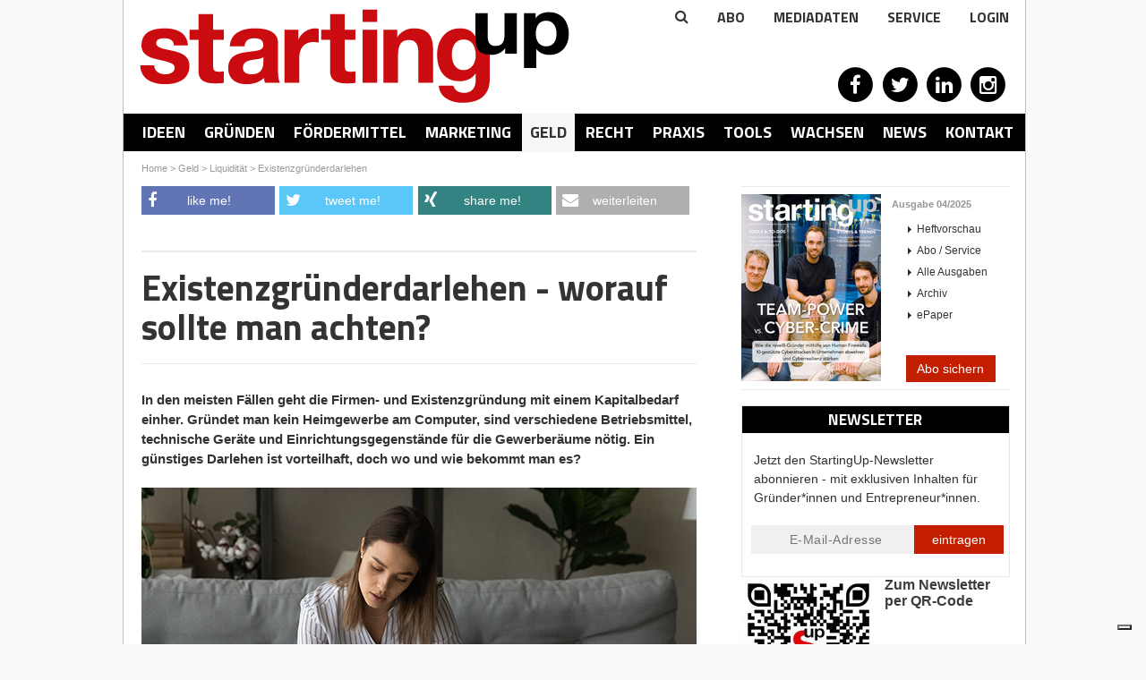

--- FILE ---
content_type: text/html; charset=utf-8
request_url: https://www.starting-up.de/geld/liquiditaet/existenzgruenderdarlehen-worauf-sollte-man-achten.html
body_size: 53934
content:
<!DOCTYPE html>
<html lang="de-DE">
<head>

<meta charset="utf-8">
<!-- 
	This website is powered by TYPO3 - inspiring people to share!
	TYPO3 is a free open source Content Management Framework initially created by Kasper Skaarhoj and licensed under GNU/GPL.
	TYPO3 is copyright 1998-2026 of Kasper Skaarhoj. Extensions are copyright of their respective owners.
	Information and contribution at https://typo3.org/
-->

<base href="https://www.starting-up.de/">


<meta http-equiv="x-ua-compatible" content="IE=edge" />
<meta name="generator" content="TYPO3 CMS" />
<meta name="keywords" content="Existenzgründerdarlehen" />
<meta name="description" content="Ein günstiges Existenzgründerdarlehen ist vorteilhaft, doch wo und wie bekommt man es?" />
<meta name="robots" content="index,follow" />
<meta name="viewport" content="width=device-width, initial-scale=1.0, user-scalable=yes" />
<meta name="language" content="de" />
<meta name="apple-mobile-web-app-capable" content="no" />
<meta property="og:description" content="Ein günstiges Existenzgründerdarlehen ist vorteilhaft, doch wo und wie bekommt man es?" />
<meta property="og:title" content="Existenzgründerdarlehen - worauf sollte man achten?" />
<meta property="og:site_name" content="StartingUp" />


<link rel="stylesheet" type="text/css" href="/typo3temp/assets/css/8d5e1e97a2.css?1736944314" media="all">
<link rel="stylesheet" type="text/css" href="/typo3conf/ext/artikel/Resources/Public/css/heftbox.css?1694720360" media="all">
<link rel="stylesheet" type="text/css" href="/typo3conf/ext/artikel/Resources/Public/css/pi1.css?1694720359" media="all">
<link rel="stylesheet" type="text/css" href="/typo3conf/ext/artikel/Resources/Public/css/pi2.css?1694720359" media="all">
<link rel="stylesheet" type="text/css" href="/typo3conf/ext/ws_flexslider/Resources/Public/Css/flexslider.css?1694720402" media="all">
<link rel="stylesheet" type="text/css" href="/typo3conf/ext/ws_flexslider/Resources/Public/Css/mods.css?1694720402" media="all">
<link rel="stylesheet" type="text/css" href="/fileadmin/SiteResources/Public/Css/forms/css/kontakt_form.css?1694717854" media="all">
<link rel="stylesheet" type="text/css" href="/fileadmin/SiteResources/Public/Css/reset.css?1694717853" media="all">
<link rel="stylesheet" type="text/css" href="/fileadmin/SiteResources/Public/Css/relaunch.css?1736949200" media="all">
<link rel="stylesheet" type="text/css" href="/fileadmin/SiteResources/Public/Css/ttnews.css?1694717853" media="all">
<link rel="stylesheet" type="text/css" href="/fileadmin/SiteResources/Public/Css/newsletter.css?1694717854" media="all">
<link rel="stylesheet" type="text/css" href="/fileadmin/SiteResources/Public/Css/responsive2.css?1706689477" media="all">
<link rel="stylesheet" type="text/css" href="/fileadmin/SiteResources/Public/Css/solid.css?1694717853" media="all">
<link rel="stylesheet" type="text/css" href="https://fonts.googleapis.com/css?family=Titillium+Web:400,700,900,300" media="all">
<link rel="stylesheet" type="text/css" href="https://maxcdn.bootstrapcdn.com/font-awesome/4.2.0/css/font-awesome.min.css" media="all">



<script src="/typo3temp/assets/compressed/merged-c31ecb52d6d2a945e597831e50f8e6c1-fbe27156f20c634ffe41e3bc4afbd9ae.js?1694798357"></script>

<script src="/typo3temp/assets/compressed/merged-48608ea188fb0969dfa2ab82c19356ce-6dfb1723585202735460c70d33d9297d.js?1694798357"></script>

<script>
/*<![CDATA[*/
/*_scriptCode*/

			/* decrypt helper function */
		function decryptCharcode(n,start,end,offset) {
			n = n + offset;
			if (offset > 0 && n > end) {
				n = start + (n - end - 1);
			} else if (offset < 0 && n < start) {
				n = end - (start - n - 1);
			}
			return String.fromCharCode(n);
		}
			/* decrypt string */
		function decryptString(enc,offset) {
			var dec = "";
			var len = enc.length;
			for(var i=0; i < len; i++) {
				var n = enc.charCodeAt(i);
				if (n >= 0x2B && n <= 0x3A) {
					dec += decryptCharcode(n,0x2B,0x3A,offset);	/* 0-9 . , - + / : */
				} else if (n >= 0x40 && n <= 0x5A) {
					dec += decryptCharcode(n,0x40,0x5A,offset);	/* A-Z @ */
				} else if (n >= 0x61 && n <= 0x7A) {
					dec += decryptCharcode(n,0x61,0x7A,offset);	/* a-z */
				} else {
					dec += enc.charAt(i);
				}
			}
			return dec;
		}
			/* decrypt spam-protected emails */
		function linkTo_UnCryptMailto(s) {
			location.href = decryptString(s,-1);
		}
		

/*]]>*/
</script>


<title>Existenzgründerdarlehen - worauf sollte man achten? - StartingUp: Das Gründermagazin</title><link rel="alternate" type="application/rss+xml" title="News-Feed" href="https://www.starting-up.de/rss/rss.xml"><link rel="shortcut icon" type="image/x-icon" href="https://www.starting-up.de//favicon.ico" />


<script type="text/javascript">
    var Ads_BA_ADIDsite = "starting-up.de";
    var Ads_BA_ADIDsection = "geld";
    var Ads_BA_keyword = "";
</script>
<script type="text/javascript" src='https://storage.googleapis.com/ba_utils/stu.js'></script>
<script type="text/javascript" src='https://securepubads.g.doubleclick.net/tag/js/gpt.js'></script>

<script class="_iub_cs_activate-inline" data-iub-purposes="5" type="text/plain">
    (function() {
        var s   = document.createElement('script');
        s.type  = 'text/javascript';
        s.async = true;
        s.src   = 'https://d.ba-content.de/cds/delivery/init';
        var sc  = document.getElementsByTagName('script')[0];
        sc.parentNode.insertBefore(s, sc);
        })();
</script>

<script type="text/javascript" src="https://www.google.com/recaptcha/api.js?render=6LcnUuMUAAAAAHjX18szK6dVP8rvQhGr5xeFXQ6p"></script>            <script type="text/javascript">
                var _iub = _iub || [];
                _iub.csConfiguration = {
                    "enableCMP": true,
                    "tcfVersion": 2,
                    "whitelabel": false,
                    "lang": "de",
                    "siteId": 1962619,
                    "consentOnContinuedBrowsing": false,
                    "perPurposeConsent": true,
                    "cookiePolicyId": 93516225,
                    "callback": {
                        "onConsentGiven": function () {
                            if (dataLayer) {
                                dataLayer.push({
                                    event: "iubenda_consent_given"
                                });
                            }
                        },
                        "onConsentFirstGiven": function () {
                            if (dataLayer) {
                                dataLayer.push({
                                    event: "iubenda_consent_first_given"
                                });
                            }
                        }
                    },
                    "banner": {
                        "acceptButtonDisplay": true,
                        "customizeButtonDisplay": true,
                        "acceptButtonColor": "#c31e00",
                        "acceptButtonCaptionColor": "white",
                        "customizeButtonColor": "#212121",
                        "customizeButtonCaptionColor": "white",
                        "position": "float-center",
                        "backgroundOverlay": true,
                        "textColor": "white",
                        "backgroundColor": "#000001",
                        "closeButtonDisplay": false
                    }
                };
            </script>
            <script type="text/javascript" src="//cdn.iubenda.com/cs/tcf/stub-v2.js"></script>
            <script type="text/javascript" src="//cdn.iubenda.com/cs/iubenda_cs.js" charset="UTF-8" async></script>    <!-- Google Tag Manager -->
    <script class="_iub_cs_activate-inline" type="text/plain" data-iub-purposes="5">(function(w,d,s,l,i){w[l]=w[l]||[];w[l].push({'gtm.start':
                new Date().getTime(),'event':'pageview'});var f=d.getElementsByTagName(s)[0],
            j=d.createElement(s),dl=l!='dataLayer'?'&l='+l:'';j.async=true;j.src=
            'https://www.googletagmanager.com/gtm.js?id='+i+dl;f.parentNode.insertBefore(j,f);
            })(window,document,'script','dataLayer','GTM-PC4PRXZ');</script>
    <!-- End Google Tag Manager -->
<link rel="canonical" href="https://www.starting-up.de/geld/liquiditaet/existenzgruenderdarlehen-worauf-sollte-man-achten.html"  /><link rel="stylesheet" href="/typo3conf/ext/perfectlightbox/Resources/Public/css/slimbox2.css" type="text/css" media="screen" /><script src="/typo3conf/ext/perfectlightbox/Resources/Public/js/slimbox-2.05.min.js"></script><!-- Google Analytics -->
<script class="_iub_cs_activate-inline" type="text/plain" data-iub-purposes="4">
window.dataLayer.push({
	'bk_author' : '',
	'bk_PostType' : 'page',
	'bk_PublishingDate' : '2022-08-16T06:45:49+00:00',
	'bk_taxonomy_category' : 'Geld'
});
</script>

<!-- End Google Analytics -->

</head>
<body>

	
    <!-- Google Tag Manager (noscript) -->
    <noscript><iframe src="https://www.googletagmanager.com/ns.html?id=GTM-PC4PRXZ" 
    height="0" width="0" style="display:none;visibility:hidden"></iframe></noscript>
    <!-- End Google Tag Manager (noscript) -->

    <div id="fb-root"></div>

    <div id="bodyWrapper">
        <div id="outerPageWrapper">

            
    

            <div id="c37629" class="frame frame-default frame-type-html frame-layout-0">
                
                
                    



                
                
                

    
        
            <script type="text/javascript"> //VH0a9ul("Super_01")</script>
<div id='Ads_BA_BS' style='position:relative; text-align:center; width=1007px;'><script type='text/javascript'>Ads_BA_AD('BS');</script></div>
<span class='VH0a9ul_end'></span>

        
    


                
                    



                
                
                    



                
            </div>

        



            <div id="pageWrapper">
                <div id="wrapper">
                    <div id="wrapperOuter">

                        <div class="scr-banner" style="text-align:center;"></div><div id="header"><div id="logo"><a href="https://www.starting-up.de/index.html" title="StartingUp - Das Gründermagazin"><img src="/fileadmin/images/logo/starting-up.png" width="480" height="105"   alt="StartingUp" ></a></div>

<div class="tx-indexedsearch-searchbox" id="searchbox">
    <form method="post" id="tx_indexedsearch" action="/suchergebnisse.html?tx_indexedsearch_pi2%5Baction%5D=search&amp;tx_indexedsearch_pi2%5Bcontroller%5D=Search&amp;cHash=1367a065da9905b81d2db72cb99d9b3a">
<div>
<input type="hidden" name="tx_indexedsearch_pi2[__referrer][@extension]" value="IndexedSearch" />
<input type="hidden" name="tx_indexedsearch_pi2[__referrer][@controller]" value="Search" />
<input type="hidden" name="tx_indexedsearch_pi2[__referrer][@action]" value="form" />
<input type="hidden" name="tx_indexedsearch_pi2[__referrer][arguments]" value="YTowOnt9c3989286f609cefd95fbd2252e58dd03b42edd03" />
<input type="hidden" name="tx_indexedsearch_pi2[__referrer][@request]" value="{&quot;@extension&quot;:&quot;IndexedSearch&quot;,&quot;@controller&quot;:&quot;Search&quot;,&quot;@action&quot;:&quot;form&quot;}742264509f2920b26d7226d24c9ff347922f031e" />
<input type="hidden" name="tx_indexedsearch_pi2[__trustedProperties]" value="{&quot;search&quot;:{&quot;_sections&quot;:1,&quot;_freeIndexUid&quot;:1,&quot;pointer&quot;:1,&quot;ext&quot;:1,&quot;searchType&quot;:1,&quot;defaultOperand&quot;:1,&quot;mediaType&quot;:1,&quot;sortOrder&quot;:1,&quot;group&quot;:1,&quot;languageUid&quot;:1,&quot;desc&quot;:1,&quot;numberOfResults&quot;:1,&quot;extendedSearch&quot;:1,&quot;sword&quot;:1,&quot;submitButton&quot;:1}}f611ff6a22a90b5d88ec55cc30ffba41c88e50d4" />
</div>

        <div class="tx-indexedsearch-hidden-fields">
            <input type="hidden" name="tx_indexedsearch_pi2[search][_sections]" value="0" />
            <input id="tx_indexedsearch_freeIndexUid" type="hidden" name="tx_indexedsearch_pi2[search][_freeIndexUid]" value="_" />
            <input id="tx_indexedsearch_pointer" type="hidden" name="tx_indexedsearch_pi2[search][pointer]" value="0" />
            <input type="hidden" name="tx_indexedsearch_pi2[search][ext]" value="" />
            <input type="hidden" name="tx_indexedsearch_pi2[search][searchType]" value="1" />
            <input type="hidden" name="tx_indexedsearch_pi2[search][defaultOperand]" value="0" />
            <input type="hidden" name="tx_indexedsearch_pi2[search][mediaType]" value="-1" />
            <input type="hidden" name="tx_indexedsearch_pi2[search][sortOrder]" value="rank_flag" />
            <input type="hidden" name="tx_indexedsearch_pi2[search][group]" value="" />
            <input type="hidden" name="tx_indexedsearch_pi2[search][languageUid]" value="0" />
            <input type="hidden" name="tx_indexedsearch_pi2[search][desc]" value="" />
            <input type="hidden" name="tx_indexedsearch_pi2[search][numberOfResults]" value="10" />
            <input type="hidden" name="tx_indexedsearch_pi2[search][extendedSearch]" value="" />
        </div>
        <fieldset>
            <!-- <legend>Suchformular</legend> -->
            <div class="tx-indexedsearch-form">
                <!-- <label for="tx-indexedsearch-searchbox-sword">Suchen nach:</label> -->
                <input class="tx-indexedsearch-searchbox-sword" id="tx-indexedsearch-searchbox-sword" type="text" name="tx_indexedsearch_pi2[search][sword]" value="" />
                
                <input class="tx-indexedsearch-searchbox-button" id="tx-indexedsearch-searchbox-button-submit" type="submit" value="Suchen" name="tx_indexedsearch_pi2[search][submitButton]" />
            </div>
            
            <div class="tx-indexedsearch-search-submit">
                
            </div>
        </fieldset>
        
    </form>
</div>







<div class="extraNav" style="position:absolute;right:0;top:0;"><div class="search-toggle" style="cursor: pointer;"><i class="fa fa-search"></i></div><div id="extranav"><ul><li class="first"><a href="/abo.html">Abo</a></li><li><a href="https://www.starting-up.de/media/mediadaten-online.html">MEDIADATEN</a></li><li class="last"><a href="/service.html">Service</a></li></ul></div><div class="tx-felogin-pi1">
		
<script type="text/javascript">
$(document).ready(function() {
  toggler = $('#loginToggler');
  box = $('#loginbox');
  toggler.click(function() {
    box.slideToggle('fast');
  });
});
</script>
<div id="loginToggler">Login</div>
<div id="loginbox" style="display: none;">

<!-- changes for new owner: width:1195px, left:-975px, 2 divs -->
    <!-- div style="display:inline-block; width: 900px; padding:20px;">
    <strong>Wichtige Information für unsere User</strong><br><br>
    Liebe Nutzer/innen von Starting-Up.de,<br><br>
    wir haben in den vergangenen Jahren mit großem Engagement, viel Begeisterung und – wie wir finden – auch überzeugend unsere Plattform starting-up.de für unsere Nutzer/innen bereit gestellt. Viele von Ihnen beziehen auch unser Magazin StartingUp oder einen unserer Newsletter. Wir freuen uns daher, dass wir jetzt mit der Brutkasten GmbH i.Gr. einen Partner gefunden haben, der unsere Arbeit mit gleichem Engagement fortführen wird. Selbstverständlich bekommen Sie weiterhin zu gleichen Konditionen alle vertrauten Leistungen und Angebote, so beispielsweise den Zugang zum digitalen Heftarchiv und Ihre Recherchemöglichkeiten in sämtlichen Ausgaben von StartingUp. Wir waren gerne für Sie tätig und freuen uns, wenn Sie das in uns gesetzte Vertrauen auch der Brutkasten GmbH entgegenbringen können.<br><br>
    Nähere Informationen zur Brutkasten GmbH und deren Geschäfts- und Datenschutzbedingungen erhalten Sie hier<br>
    <a href="https://www.derbrutkasten.com" style="color:#c30a11;">über brutkasten</a> bzw. <a href="https://www.derbrutkasten.com/datenschutz-2/" style="color:#c30a11;">Datenschutzbestimmungen</a>
    </div -->
    <!--div style="display:inline-block; width:245px;"-->
<!-- ###LOGIN_FORM### -->
<form action="/geld/liquiditaet/existenzgruenderdarlehen-worauf-sollte-man-achten.html" target="_top" method="post" onsubmit="">
  <fieldset>
  <div>
    <label for="user">Benutzername:</label>
    <input type="text" id="user" name="user" value="" />
  </div>
  <div>
    <label for="pass">Passwort:</label>
    <input type="password" id="pass" name="pass" value="" data-rsa-encryption="" />
  </div>
  
  
  
  <div>  
    <input type="submit" style="margin-top:8px;" class="button login" name="submit" value="Anmelden" data-rsa-encryption="" />
  </div>
  <div><a href="login.html?tx_felogin_pi1%5Bforgot%5D%20=%201">Passwort vergessen?</a></div>
  <div class="felogin-hidden">
    <input type="hidden" name="logintype" value="login" />
    <input type="hidden" name="pid" value="429,1715@a7cc64b419f18f4474285f1867562f7dbd55c93c" />
    <input type="hidden" name="redirect_url" value="" />
    <input type="hidden" name="tx_felogin_pi1[noredirect]" value="0" />
    
  </div>
  </fieldset>
</form>



<!-- ###LOGIN_FORM### -->
<br><br><br>   <!--(changes for new owner) /div-->
</div>

	</div>
	</div><div class="social">
    

            <div id="c5701" class="frame frame-default frame-type-html frame-layout-0">
                
                
                    



                
                
                

    
        
            <a href="https://www.facebook.com/StartingUp" target="_blank" rel="noreferrer"><span class="fa-stack fa-lg">
  <i class="fa fa-circle fa-stack-2x"></i>
  <i class="fa fa-facebook fa-stack-1x"></i>
</span></a>
<a href="https://twitter.com/StartingUp_Mag" target="_blank" rel="noreferrer"><span class="fa-stack fa-lg">
  <i class="fa fa-circle fa-stack-2x"></i>
  <i class="fa fa-twitter fa-stack-1x"></i>
</span></a>
<a href="https://de.linkedin.com/company/starting-up" target="_blank" rel="noreferrer"><span class="fa-stack fa-lg">
  <i class="fa fa-circle fa-stack-2x"></i>
  <i class="fa fa-linkedin fa-stack-1x"></i>
</span></a>
<a href="https://www.instagram.com/starting_up/" target="_blank" rel="noreferrer"><span class="fa-stack fa-lg">
  <i class="fa fa-circle fa-stack-2x"></i>
  <i class="fa fa-instagram fa-stack-1x"></i>
</span></a>
<!-- a href="/?type=777" target="_blank"><span class="fa-stack fa-lg">
  <i class="fa fa-circle fa-stack-2x"></i>
  <i class="fa fa-rss fa-stack-1x"></i>
</span></a -->
        
    


                
                    



                
                
                    



                
            </div>

        

</div><div id="megaMenu"><div id="navToggle"><a onclick="$('ul.level-0').slideToggle();">Rubriken</a></div><ul class="level-0"><li class="level-0"><a href="/geschaeftsideen.html" data-pid="41">Ideen</a></li><li class="level-0 ideen"><a href="/gruenden.html" data-pid="30">Gründen</a></li><li class="level-0"><a href="/foerdermittel.html" data-pid="3701">Fördermittel</a></li><li class="level-0"><a href="/marketing.html" data-pid="317">Marketing</a></li><li class="level-0 active"><a href="/geld.html" data-pid="282">Geld</a></li><li class="level-0"><a href="/recht.html" data-pid="354">Recht</a></li><li class="level-0"><a href="/praxis.html" data-pid="430">Praxis</a></li><li class="level-0"><a href="/tools.html" data-pid="14671">Tools</a></li><li class="level-0"><a href="/wachsen.html" data-pid="340">Wachsen</a></li><li class="level-0"><a href="/news.html" data-pid="453">News</a></li><li class="level-0"><a href="https://www.starting-up.de/media/mediadaten-online.html" target="_blank" data-pid="17960">Kontakt</a></li></ul></div><div id="test"><div id="menuAD"></div></div></div>
                        
    

            <div id="c37627" class="frame frame-default frame-type-html frame-layout-0">
                
                
                    



                
                
                

    
        
            <script type="text/javascript">
//VH0a9ul("Billboard_01")
</script>
<div id='Ads_BA_FLB' style='text-align:center;'><script type='text/javascript'>Ads_BA_AD('FLB');</script></div>
<span class='VH0a9ul_end'></span>

        
    


                
                    



                
                
                    



                
            </div>

        



                        <div id="main"><div id="main2"><div id="breadcrumb" xmlns:v="http://rdf.data-vocabulary.org/#" style="height:24px;"><span typeof="v:Breadcrumb"><a href="/index.html" rel="v:url" property="v:title">Home</a></span>&nbsp;&gt;&nbsp;<span typeof="v:Breadcrumb"><a href="/geld.html" rel="v:url" property="v:title">Geld</a></span>&nbsp;&gt;&nbsp;<span typeof="v:Breadcrumb"><a href="/geld/liquiditaet.html" rel="v:url" property="v:title">Liquidität</a></span>&nbsp;&gt;&nbsp;<span typeof="v:Breadcrumb"><a href="/geld/liquiditaet/existenzgruenderdarlehen-worauf-sollte-man-achten.html" rel="v:url" property="v:title">Existenzgründerdarlehen</a></span></div><div id="right"><div class="heftbox">
    

            <div id="c394" class="frame frame-default frame-type-list frame-layout-0">
                
                
                    



                
                
                    



                
                

    
        
<div class="tx-artikel-pi3">
	
		
	<div class="image"><a href="/abo-service/ausgabe/edition/042025.html"><img title="StartingUp Ausgabe - 04/2025" alt="StartingUp Ausgabe - 04/2025" src="/fileadmin/_processed_/8/4/csm_Cover_revel8_04_25_c0d0f7b258.png" width="156" height="209" /></a></div>
	<div class="text">
		<p class="hl"><a href="/abo-service/ausgabe/edition/042025.html">Ausgabe 04/2025</a></p>
		
			<ul>
				<li class="arrow"><a href="/abo-service/ausgabe/edition/042025.html">Heftvorschau</a></li>
				
					<li class="arrow"><a href="/abo.html">Abo / Service</a></li>
				
					<li class="arrow"><a href="/abo-service/alle-ausgaben.html">Alle Ausgaben</a></li>
				
					<li class="arrow"><a href="/abo-service/archiv.html">Archiv</a></li>
				
					<li class="arrow"><a target="_blank" href="/abo/epaper/pc-mac.html">ePaper</a></li>
				
			</ul>
		
	</div>
	<br class="clear">
	

</div>
    


                
                    



                
                
                    



                
            </div>

        


    

            <div id="c8448" class="frame frame-default frame-type-html frame-layout-0">
                
                
                    



                
                
                

    
        
            <div style="text-align:center;">
<a href="https://www.starting-up.de/abo.html" target="_blank">
  <button type="submit" class="abo_button">Abo sichern</button>
</a>
</div>

        
    


                
                    



                
                
                    



                
            </div>

        

</div><div class="adsense">
    

            <div id="c3585" class="frame frame-default frame-type-shortcut frame-layout-0">
                
                
                    



                
                
                

    


                
                    



                
                
                    



                
            </div>

        


    

            <div id="c7850" class="frame frame-default frame-type-html frame-layout-0">
                
                
                    



                
                
                

    
        
            <form id='newsletter_side' class='newsletter_form' action="https://86268.seu1.cleverreach.com/f/86268-160714/wcs/" method="post">
  <div class="newsletter_form_header">
    <div class="newsletter_form_title">Newsletter</div>
  </div>
  <table width="100%">
    <tr>
      <td align="center" class="cr_font">
        <table cellpadding="0" class="cr_page" cellspacing="0">
          <tr>
            <td align="center" class="cr_header cr_font">
              <div class="logo" style="width:100%;overflow:hidden;"><div id="preview_text" class="cr_header_text"><p><span s>Jetzt den StartingUp-Newsletter abonnieren - mit exklusiven Inhalten für Gründer*innen und Entrepreneur*innen.</span><br mce_bogus="1"></p></div></div>
            </td>
          </tr>
          <tr>
            <td class="cr_body cr_font formbox" align="center">
              <div id='editable_content' class="cr_font">
                <div id="3326714" rel="email" class="email_container">
                  <input id="text3326714" class="email_input" name="email" placeholder="E-Mail-Adresse" value="" type="text"/>
</div><div id="3326716" rel="button" class="submit_container" style="text-align:center;">
<button type="submit" class="cr_button">eintragen</button>
</div>
              </div>
              
            </td>
          </tr>
          <tr>
            <td align="center">
              <div class="imprint" style="padding:20px;">
                <p><br></p>
              </div>
              <div class='badge' style="padding-top:10px;">
              
              </div>
            </td>
          </tr>
        </table>
      </td>
    </tr>
  </table>
</form>
<script src="/fileadmin/formhandler/newsletter/recaptcha/forms_recaptcha_v3.js" defer></script>

        
    


                
                    



                
                
                    



                
            </div>

        


    

            <div id="c45799" class="frame frame-default frame-type-textpic frame-layout-0">
                
                
                    



                
                

    


                

    <div class="ce-textpic ce-left ce-intext ce-nowrap">
        
            

    <div class="ce-gallery" data-ce-columns="1" data-ce-images="1">
        
        
            <div class="ce-row">
                
                    
                        <div class="ce-column">
                            

        
<figure class="image">
    
            <a href="https://www.starting-up.de/newsletter.html" target="_blank">
                
<img class="image-embed-item" src="/fileadmin/_processed_/c/d/csm_QR_Code_Newsletter_neu_75fd11d621.jpg" width="150" height="150" loading="lazy" alt="" />


            </a>
        
    
</figure>


    


                        </div>
                    
                
            </div>
        
        
    </div>



        

        
                
                    
                        <div class="ce-bodytext">
                            

    
        
        <div class="csc-header csc-header-n">
            

    
            <h2 class="ce-headline-center">
                Zum Newsletter per QR-Code
            </h2>
        



            



            



        </div>
        
    



                        </div>
                    
                
            

        
    </div>


                
                    



                
                
                    



                
            </div>

        


    

            <div id="c49438" class="frame frame-default frame-type-image frame-layout-0">
                
                
                    



                
                
                    

    



                
                

    <div class="ce-image ce-center ce-above">
        



    </div>


                
                    



                
                
                    



                
            </div>

        


    

            <div id="c37632" class="frame frame-default frame-type-shortcut frame-layout-0">
                
                
                    



                
                
                

    


                
                    



                
                
                    



                
            </div>

        


    

            <div id="c7980" class="frame frame-default frame-type-list frame-layout-0">
                
                
                    



                
                
                    

    
        
        <div class="csc-header csc-header-n">
            

    
            <h1 class="">
                Aktuelle Events
            </h1>
        



            



            



        </div>
        
    



                
                

    
        
<div class="news-list-container"> 
  
 
  <div class="news-list-item gruender_right"> 
    <span class="news-list-date">16.01.2026 - 25.01.2026</span>
 
   <p class="gruender_title">
      <a href="https://www.gruenewoche.de/de" title="Internationale Grüne Woche (IGW) 2026, Berlin">
      Internationale Grüne Woche (IGW) 2026,...
      </a>
   </p>
    <a href="https://www.gruenewoche.de/de" title="Internationale Grüne Woche (IGW) 2026, Berlin">
    <!---->
    </a>
  
  
    <hr class="clearer" />
   
  </div>

  
 
  <div class="news-list-item gruender_right"> 
    <span class="news-list-date">31.01.2026</span>
 
   <p class="gruender_title">
      <a href="https://deutscher-demografie-preis.de/" title="Deutscher Demografie Preis 2026, Bewerbungsschluss">
      Deutscher Demografie Preis 2026,...
      </a>
   </p>
    <a href="https://deutscher-demografie-preis.de/" title="Deutscher Demografie Preis 2026, Bewerbungsschluss">
    <!---->
    </a>
  
  
    <hr class="clearer" />
   
  </div>

  
 
  <div class="news-list-item gruender_right"> 
    <span class="news-list-date">17.02.2026 - 18.02.2026</span>
 
   <p class="gruender_title">
      <a href="https://ecommerceberlin.com/visit?utm_source=starting_up&amp;utm_medium=partner&amp;utm_campaign=starting_up_partner" title="E-COMMERCE BERLIN EXPO">
      E-COMMERCE BERLIN EXPO
      </a>
   </p>
    <a href="https://ecommerceberlin.com/visit?utm_source=starting_up&amp;utm_medium=partner&amp;utm_campaign=starting_up_partner" title="E-COMMERCE BERLIN EXPO">
    <!--<img src="/fileadmin/user_upload/Logo_b_y_ebe_rkwvms.svg" width="120" height="51"   alt="" >-->
    </a>
  
  
    <hr class="clearer" />
   
  </div>

  
 
  <div class="news-list-item gruender_right"> 
    <span class="news-list-date">25.02.2026</span>
 
   <p class="gruender_title">
      <a href="https://www.futuresax.de/unternehmen/saechsischer-innovationspreis/" title="Sächsischer Staatspreis für Gründen 2026, Bewerbungsschluss">
      Sächsischer Staatspreis für Gründen...
      </a>
   </p>
    <a href="https://www.futuresax.de/unternehmen/saechsischer-innovationspreis/" title="Sächsischer Staatspreis für Gründen 2026, Bewerbungsschluss">
    <!---->
    </a>
  
  
    <hr class="clearer" />
   
  </div>

  
 
  <div class="news-list-item gruender_right"> 
    <span class="news-list-date">03.03.2026 - 05.03.2026</span>
 
   <p class="gruender_title">
      <a href="https://www.itb.com/de/" title="ITB Berlin 2026">
      ITB Berlin 2026
      </a>
   </p>
    <a href="https://www.itb.com/de/" title="ITB Berlin 2026">
    <!---->
    </a>
  
  
    <hr class="clearer" />
   
  </div>

  
 
  <div class="news-list-item gruender_right"> 
    <span class="news-list-date">04.03.2026 - 05.03.2026</span>
 
   <p class="gruender_title">
      <a href="https://www.zukunfthandwerk.com/de/e/zukunft-handwerk-2026.63361" title="ZUKUNFT HANDWERK 2026, München">
      ZUKUNFT HANDWERK 2026, München
      </a>
   </p>
    <a href="https://www.zukunfthandwerk.com/de/e/zukunft-handwerk-2026.63361" title="ZUKUNFT HANDWERK 2026, München">
    <!---->
    </a>
  
  
    <hr class="clearer" />
   
  </div>

  
 
  <div class="news-list-item gruender_right"> 
    <span class="news-list-date">04.03.2026 - 05.03.2026</span>
 
   <p class="gruender_title">
      <a href="https://ai-circulareconomy.eu/" title="AI Circular Economy Conference 2026, Köln">
      AI Circular Economy Conference 2026,...
      </a>
   </p>
    <a href="https://ai-circulareconomy.eu/" title="AI Circular Economy Conference 2026, Köln">
    <!---->
    </a>
  
  
    <hr class="clearer" />
   
  </div>

  
 
  <div class="news-list-item gruender_right"> 
    <span class="news-list-date">11.03.2026 - 12.03.2026</span>
 
   <p class="gruender_title">
      <a href="https://cvc-duesseldorf.com/de/" title="Circular Valley Convention, Düsseldorf">
      Circular Valley Convention, Düsseldorf
      </a>
   </p>
    <a href="https://cvc-duesseldorf.com/de/" title="Circular Valley Convention, Düsseldorf">
    <!---->
    </a>
  
  
    <hr class="clearer" />
   
  </div>

  
 
  <div class="news-list-item gruender_right"> 
    <span class="news-list-date">13.03.2026 - 14.03.2026</span>
 
   <p class="gruender_title">
      <a href="https://www.internorga.com/" title="INTERNORGA 2026, Hamburg">
      INTERNORGA 2026, Hamburg
      </a>
   </p>
    <a href="https://www.internorga.com/" title="INTERNORGA 2026, Hamburg">
    <!---->
    </a>
  
  
    <hr class="clearer" />
   
  </div>

  
 
  <div class="news-list-item gruender_right"> 
    <span class="news-list-date">16.03.2026</span>
 
   <p class="gruender_title">
      <a href="https://www.deutscherdigitalaward.de/" title="Deutscher Digital Award 2026, Bewerbungsschluss">
      Deutscher Digital Award 2026,...
      </a>
   </p>
    <a href="https://www.deutscherdigitalaward.de/" title="Deutscher Digital Award 2026, Bewerbungsschluss">
    <!---->
    </a>
  
  
    <hr class="clearer" />
   
  </div>

  
 
  <div class="news-list-item gruender_right"> 
    <span class="news-list-date">24.03.2026 - 26.03.2026</span>
 
   <p class="gruender_title">
      <a href="https://www.logimat-messe.de/" title="LogiMAT 2026, Stuttgart">
      LogiMAT 2026, Stuttgart
      </a>
   </p>
    <a href="https://www.logimat-messe.de/" title="LogiMAT 2026, Stuttgart">
    <!---->
    </a>
  
  
    <hr class="clearer" />
   
  </div>

  
 
  <div class="news-list-item gruender_right"> 
    <span class="news-list-date">26.03.2026 - 27.03.2026</span>
 
   <p class="gruender_title">
      <a href="https://www.data-unplugged.de/" title="data:unplugged Festival 2026, Münster">
      data:unplugged Festival 2026, Münster
      </a>
   </p>
    <a href="https://www.data-unplugged.de/" title="data:unplugged Festival 2026, Münster">
    <!---->
    </a>
  
  
    <hr class="clearer" />
   
  </div>

  
  <!---->
  
  </div>

    


                
                    



                
                
                    



                
            </div>

        


    

            <div id="c7981" class="frame frame-default frame-type-text frame-layout-0 frame-space-after-18">
                
                
                    



                
                
                    



                
                

    <p><a href="http://www.starting-up.de/?id=465" target="_blank" class="external-link">» alle Termine im Überblick<br></a></p>


                
                    



                
                
                    



                
            </div>

        

</div></div><div id="left"><!--TYPO3SEARCH_begin-->
    <div id="sharetop" class="sharetop"></div>

    <script>
        $("#sharetop").jsSocials({
            shares: ["facebook", "twitter", "xing", "email"]
        });

    </script>
<div class="discovery-feed"><div class="discovery-content">
<div class="tx-artikel-pi2">
	
	
	

	

	

	
		

<h1 class="">Existenzgründerdarlehen - worauf sollte man achten?</h1>
<div class="sub"><h2 class="left"></h2><span class="right"></span><br class="clear" /></div>


	

	

	

	


</div>            <div class="mobileShow">44 likes</div><div class="csc-default anreisser">
    

            <div id="c57168" class="frame frame-default frame-type-text frame-layout-3">
                
                
                    



                
                
                    

    



                
                

    <p><span style="font-size:11pt"><span style="line-height:115%"><span style="font-family:&quot;Arial&quot;,sans-serif"><span style="background:white" lang="de">In den meisten Fällen geht die Firmen- und Existenzgründung mit einem Kapitalbedarf einher. Gründet man kein Heimgewerbe am Computer, sind verschiedene Betriebsmittel, technische Geräte und Einrichtungsgegenstände für die Gewerberäume nötig. Ein günstiges Darlehen ist vorteilhaft, doch wo und wie bekommt man es?</span></span></span></span></p>


                
                    



                
                
                    



                
            </div>

        

</div><div class="csc-default">
    

            <div id="c57167" class="frame frame-default frame-type-textpic frame-layout-0">
                
                
                    



                
                

    
        

    



    


                

    <div class="ce-textpic ce-left ce-above">
        
            

    <div class="ce-gallery" data-ce-columns="1" data-ce-images="1">
        
        
            <div class="ce-row">
                
                    
                        <div class="ce-column">
                            

        
<figure class="image">
    
            
                    
<img class="image-embed-item" src="/fileadmin/user_upload/darlehen.png" width="620" height="410" loading="lazy" alt="" />


                
        
    
        <figcaption class="image-caption">
            (c) iStockphoto.com/fizkes
        </figcaption>
    
</figure>


    


                        </div>
                    
                
            </div>
        
        
    </div>



        

        
                <div class="ce-bodytext">
                    
                    <p><span style="font-size:11pt"><span style="line-height:115%"><span style="font-family:&quot;Arial&quot;,sans-serif"><b>KfW-Förderung oder Privatkredit? Die Fakten!</b></span></span></span></p>
<p><span style="font-size:11pt"><span style="line-height:115%"><span style="font-family:&quot;Arial&quot;,sans-serif"><span style="background:white" lang="de">Existenzgründer*innen können sich für eine Förderung oder für ein Darlehen der KfW-Bank entscheiden. Während die Förderung ein Zuschuss ohne Rückzahlungsverpflichtung ist, handelt es sich bei einem Darlehen um einen zinsgünstigen Kredit für die Gründung des eigenen Business. Wird die tilgungsfreie Bezuschussung abgelehnt, sollten angehende Existenzgründer*innen abwägen, ob sie ein Darlehen vom Staat aufnehmen oder ob sie </span><a href="https://www.banknorwegian.de/kredit/privatkredit/" target="_blank" style="color:blue; text-decoration:underline" rel="noreferrer"><span style="background:white">einen Privat-Kredit beantragen</span></a><span style="background:white">. Gerade bei kleineren Summen kann es sinnvoll sein, sich für ein Privatdarlehen zu entscheiden. Auch wenn die Bewilligung keinen Aufschub duldet, ist ein staatliches </span>Existenzgründerdarlehen<span style="background:white"> aufgrund der längeren Bearbeitungszeit nicht immer die optimale Lösung.</span><br> <br> <b><span style="background:white" lang="de">Notwendige Dokumente für ein </span>Existenzgründerdarlehen</b></span></span></span></p>
<p><span style="font-size:11pt"><span style="line-height:115%"><span style="font-family:&quot;Arial&quot;,sans-serif"><span style="background:white" lang="de">Kredite von Förderanstalten oder in Deutschland ansässigen staatlichen Banken vergeben ein </span>Existenzgründerdarlehen<span style="background:white"> nur nach Vorlage der entsprechenden Dokumente. Wer sich mit der Gründung beschäftigt, wird frühzeitig mit dem Businessplan und der Rentabilitätsvorschau konfrontiert. Während der Businessplan, die Ausformulierung der Geschäftsidee, noch verhältnismäßig einfach ist, stellt die 3-Jahres-Vorschau der Einnahmenentwicklung vor einige Herausforderungen. Schließlich weiß niemand im Vorfeld, wie der Umsatz steigt und ob die Geschäftsidee sich auszahlen wird. Was kann man also tun?</span></span></span></span><br> <br> <span style="font-size:11pt"><span style="line-height:115%"><span style="font-family:&quot;Arial&quot;,sans-serif"><b>Was ist die „fachkundige Stelle“ und wofür benötigt man sie?</b></span></span></span></p>
<p><span style="font-size:11pt"><span style="line-height:115%"><span style="font-family:&quot;Arial&quot;,sans-serif"><span style="background:white" lang="de">Die KfW-Bank vergibt </span>Existenzgründerdarlehen<span style="background:white"> nur, wenn der Antrag von einer fachkundigen Stelle geprüft wurde. Ein(e) Steuerberater*in oder ein(e) Gründerberater*in ist hier der/die richtige Ansprechpartner*in. Wenn ein(e) Expert*in bei der Ausarbeitung des Businessplans und explizit bei der Erstellung der Rentabilitätsvorschau hilft, stehen die Chancen auf die Bewilligung des Gründerdarlehens gut.</span></span></span></span></p>
<p><span style="font-size:11pt"><span style="line-height:115%"><span style="font-family:&quot;Arial&quot;,sans-serif"><span style="background:white" lang="de">Dabei ist es unerheblich, ob man ein digitales Gewerbe in den eigenen vier Wänden gründen oder ob man eine Firma in gemieteten Geschäftsräumen eröffnen möchte. Für den/die Kreditgeber*in zählen allein die Zahlen, die plausibel sein und die von einem/einer Expert*in für realistisch eingestuft werden müssen.</span></span></span></span><br> <br> <span style="font-size:11pt"><span style="line-height:115%"><span style="font-family:&quot;Arial&quot;,sans-serif"><b>Es braucht Mut und eine Idee!</b></span></span></span></p>
<p><span style="font-size:11pt"><span style="line-height:115%"><span style="font-family:&quot;Arial&quot;,sans-serif"><span style="background:white" lang="de">Welche Voraussetzungen müssen Existenzgründer*innen mitbringen? Neben der Kompetenz in dem Bereich, in dem man sich selbstständig machen möchte, sind zwei Grundvoraussetzungen für alle Gründer*innen essentiell. Man braucht ein wenig Mut, um diesen Schritt zu wagen und dabei auch das Risiko des Scheiterns einzugehen. Dazu kommt eine Idee, von der man selbst restlos überzeugt ist und die sich anhand der Marktlage als rentable Geschäftsidee erweisen kann. </span></span></span></span></p>
<p><span style="font-size:11pt"><span style="line-height:115%"><span style="font-family:&quot;Arial&quot;,sans-serif"><span style="background:white" lang="de">Ist man ängstlich und unentschlossen, ist der </span><a href="https://www.spiegel.de/karriere/existenzgruender-der-boss-das-bin-ich-a-785475.html" target="_blank" style="color:blue; text-decoration:underline" rel="noreferrer"><span style="background:white">Zeitpunkt für eine Existenzgründung</span></a><span style="background:white"> vielleicht noch nicht gekommen. Erfolgreiche Gründer*innen waren vom ersten Moment an von ihrer Idee überzeugt und haben so alle Hürden überwunden und sich auch in schwierigen Situationen behauptet.</span></span></span></span><br> <br> <span style="font-size:11pt"><span style="line-height:115%"><span style="font-family:&quot;Arial&quot;,sans-serif"><b>Wie viel Startkapital braucht man für eine Existenzgründung?</b></span></span></span></p>
<p><span style="font-size:11pt"><span style="line-height:115%"><span style="font-family:&quot;Arial&quot;,sans-serif"><span style="background:white" lang="de">Diese Frage lässt sich aus vielerlei Gründen nicht pauschal beantworten. Ein </span>Existenzgründerdarlehen<span style="background:white"> für ein Heimgewerbe oder eine Ein-Personen-Firma ist niedriger als ein Kredit, den man für eine Unternehmensgründung mit Angestellt*innen benötigt. Wer selbst produzieren möchte, braucht ein höheres Startkapital als ein(e) Gründer*in, die/der zum Beispiel Produkte für den Weitervertrieb aufkauft oder Dienstleistungen anbietet. Rechnet man den anfänglichen Bedarf durch und stellt das Ergebnis der betriebswirtschaftlichen Vorschau gegenüber, sieht man schnell, ob sich das Investment lohnt und ob aus der Idee ein florierendes Geschäft erwachsen kann.</span><br> <br> <b>Eigenkapital einsetzen oder Darlehen aufnehmen?</b></span></span></span></p>
<p><span style="font-size:11pt"><span style="line-height:115%"><span style="font-family:&quot;Arial&quot;,sans-serif"><span style="background:white" lang="de">Gründer*innen mit Eigenkapital haben die Wahl. Dennoch ist es sinnvoller, ein </span>Existenzgründerdarlehen<span style="background:white"> aufzunehmen und sein Eigenkapital für unvorhersehbare Ausgaben zu behalten. Ausnahmen sind Kleingewerbe, die ohne größere Anschaffungen eröffnet werden können. Für den Kauf eines Notebooks oder eines Schreibtisches ist eher selten ein </span>Existenzgründerdarlehen<span style="background:white"> nötig. Braucht man hingegen eine Werkstattausstattung oder eine Geschäftseinrichtung, sollte man seine Möglichkeiten nutzen und sich auf die Angebote für Förderungen und Gründerkredite berufen. Tipp: Es ist auch möglich, nicht rückzahlungspflichtige Förderungen mit günstigen </span>Existenzgründerdarlehen<span style="background:white"> zu koppeln und so den erhöhten Finanzierungsbedarf zu deckeln.</span></span></span></span></p>
                </div>
            

        
    </div>


                
                    



                
                
                    



                
            </div>

        

</div>
    

            <div id="c41885" class="frame frame-default frame-type-html frame-layout-0">
                
                
                    



                
                
                

    
        
            <div id='Ads_BA_CAD2' style="margin:0 auto; width:336px"><script type='text/javascript'>Ads_BA_AD('CAD2');</script></div>

        
    


                
                    



                
                
                    



                
            </div>

        


<div class="tx-artikel-pi2">
	
	
	

	

	

	

	
		
	
	

	

	
		 
                <form class="newsletter_form_bottom" 
action="https://86268.seu1.cleverreach.com/f/86268-160714/wcs/" method="post">  
                <div class="newsletter_form_header_bottom">
                <div class="newsletter_form_title_bottom">Hat Ihnen der Artikel gefallen?</div>
                </div>
           
                <div class="newsletter_boxL">
                <div id="preview_text_bottom" class="cr_header_text"><p>Dann melden Sie sich kostenlos für unseren <b>Newsletter</b> an, um exklusive Inhalte zu erhalten.</p></div>
                </div>       
             
                <div class="newsletter_boxR" rel="email" class="email_container">
                <input class="email_input_bottom" name="email" placeholder="E-Mail-Adresse" value="" type="text"/>
                <div class="submit_container">
                <button type="submit" class="cr_button">eintragen</button>
                </div>
                </div>
                </form>
	

	<!--TYPO3SEARCH_end-->			
	<div class="newsletter_form_title_bottom"></div>		
	<div id="share" class="sharebot"></div>

	<script>
		$("#share").jsSocials({
			shares: ["facebook", "twitter", "xing", "email"]
		});
	</script>

    

	
		<p class="hl">Diese Artikel könnten Sie auch interessieren:</p>
		<div class="related">
			
				
					<div class="relatedArticle">
						<p class="hl">
							<a href="/geschaeftsideen/trends/legaltech-trends-2026.html">15.01.2026</a> | <a href="/geschaeftsideen/trends.html">Trends</a>
						</p>
						<p class="title">
							<a href="/geschaeftsideen/trends/legaltech-trends-2026.html">LegalTech-Trends 2026</a>
						</p>
					</div>
				
					<div class="relatedArticle">
						<p class="hl">
							<a href="/praxis/cybersecurity/cybersecurity-report-2026.html">15.01.2026</a> | <a href="/praxis/cybersecurity.html">Cybersecurity</a>
						</p>
						<p class="title">
							<a href="/praxis/cybersecurity/cybersecurity-report-2026.html">Cybersecurity Report 2026</a>
						</p>
					</div>
				
					<div class="relatedArticle">
						<p class="hl">
							<a href="/marketing/verkaufen/vertrieb-2026-daten-sind-hinweise-keine-wahrheiten.html">15.01.2026</a> | <a href="/marketing/verkaufen.html">Verkaufen</a>
						</p>
						<p class="title">
							<a href="/marketing/verkaufen/vertrieb-2026-daten-sind-hinweise-keine-wahrheiten.html">Vertrieb 2026: Daten sind Hinweise, keine Wahrheiten</a>
						</p>
					</div>
				
					<div class="relatedArticle">
						<p class="hl">
							<a href="/news/wettbewerbe-initiativen-studien/mobilizing-the-silent-majority.html">13.01.2026</a> | <a href="/news/wettbewerbe-initiativen-studien.html">Wettbewerbe &amp; Initiativen &amp; Studien</a>
						</p>
						<p class="title">
							<a href="/news/wettbewerbe-initiativen-studien/mobilizing-the-silent-majority.html">Mobilizing the silent majority</a>
						</p>
					</div>
				
			
		<br class="clear" />
		</div>
		
	

	

	

	


</div>
    

            <div id="c41886" class="frame frame-default frame-type-html frame-layout-0">
                
                
                    



                
                
                

    
        
            <div id="nativendo-bottom"></div>

        
    


                
                    



                
                
                    



                
            </div>

        

</div><div class="discovery-feed-button"><button type="submit" class="abo_button">Ganzen Artikel aufklappen</button></div></div><input type="hidden" id="mainArtikelHeight" value="1050" />
<input type="hidden" id="feedArtikelHeight" value="700" />

	<div class="discovery-feed-artikel">
		<div class="tx-artikel-pi2">
			
					<h1>Mut zur Preiserhöhung</h1>
				
		</div>
		
    

            <div id="c66186" class="frame frame-default frame-type-text frame-layout-3">
                
                
                    



                
                
                    

    



                
                

    <p>Warum Verkäufer*innen öfter über ihren Schatten springen sollten.</p>


                
                    



                
                
                    



                
            </div>

        


    

            <div id="c66185" class="frame frame-default frame-type-textpic frame-layout-0">
                
                
                    



                
                

    
        

    



    


                

    <div class="ce-textpic ce-left ce-above">
        
            

    <div class="ce-gallery" data-ce-columns="1" data-ce-images="1">
        
        
            <div class="ce-row">
                
                    
                        <div class="ce-column">
                            

        
<figure class="image">
    
            
                    
<img class="image-embed-item" src="/fileadmin/user_upload/05_preiseerhoehung.png" width="620" height="410" loading="lazy" alt="" />


                
        
    
        <figcaption class="image-caption">
            © iStockphoto.com / tang90246
        </figcaption>
    
</figure>


    


                        </div>
                    
                
            </div>
        
        
    </div>



        

        
                <div class="ce-bodytext">
                    
                    <p><span style="font-size:11pt"><span style="font-family:&quot;Arial&quot;,sans-serif">Viele Verkäufer*innen wissen, dass eine Preiserhöhung längst überfällig ist. Trotzdem schieben sie das Thema vor sich her. Mal scheint der/die Kund*in nicht in Stimmung, mal steht ein wichtiges Projekt an, mal ist der Zeitpunkt angeblich ungünstig. So vergeht Monat um Monat. Mit jedem Aufschub wächst der innere Druck, denn insgeheim wissen viele: Dieses Preiserhöhungsgespräch wird immer überfälliger.</span></span></p>
<p><span style="font-size:11pt"><span style="font-family:&quot;Arial&quot;,sans-serif">Doch statt zu handeln, weichen sie aus. Warum? Weil sie Angst haben und das Notwendige lieber aufschieben. Schließlich ist es leichter, alles beim Alten zu lassen, als mutig für den eigenen Wert einzustehen. Aber wer Preise nicht anpasst, entscheidet sich nicht nur unbewusst gegen Wirtschaftlichkeit, sondern auch gegen seinen eigenen Selbstwert.<br> <br> <b>Haltung zuerst – Argumente später</b></span></span></p>
<p><span style="font-size:11pt"><span style="font-family:&quot;Arial&quot;,sans-serif">Bevor jemand über höhere Preise spricht, sollte er/sie selbst von diesen überzeugt sein. Denn Kund*innen spüren sofort, ob da jemand ist, der überzeugt ist oder sich rechtfertigt. Deshalb: Vor dem Preiserhöhungsgespräch erst nachdenken, dann handeln und reden. </span></span></p><ul> 	<li style="margin-left:8px"><span style="font-size:11pt"><span style="font-family:&quot;Arial&quot;,sans-serif">Was hat sich wirklich für den/die Kund*in verändert?</span></span></li> 	<li style="margin-left:8px"><span style="font-size:11pt"><span style="font-family:&quot;Arial&quot;,sans-serif">Was ist heute besser als vor einem Jahr?</span></span></li> 	<li style="margin-left:8px"><span style="font-size:11pt"><span style="font-family:&quot;Arial&quot;,sans-serif">Anhand welcher Faktoren kann der/die Kund*in die Preiskorrektur nachvollziehen?</span></span></li> </ul><p><span style="font-size:11pt"><span style="font-family:&quot;Arial&quot;,sans-serif">Wer darauf im Vorfeld klare Antworten hat, braucht keine Angst mehr vor dem Gespräch zu haben.<br> <br> <b>Fakten helfen gegen Nervosität</b></span></span></p>
<p><span style="font-size:11pt"><span style="font-family:&quot;Arial&quot;,sans-serif">Wenn Verkäufer*innen sich in langen Erklärungen verlieren, wirkt das wie Unsicherheit. Besser: kurz, konkret, sachlich. Beispiel: „Unsere Energiekosten sind um sieben Prozent gestiegen. Trotzdem haben wir Qualität und Lieferfähigkeit stabil gehalten. Darum brauchen wir eine Anpassung.“ Das klingt ruhig, ehrlich, erwachsen. Kein Trick, kein Druck. Einfach Klartext.<br> <br> <b>Keine Rechtfertigung, sondern Information</b></span></span></p>
<p><span style="font-size:11pt"><span style="font-family:&quot;Arial&quot;,sans-serif">Viele Preisgespräche scheitern schon beim Einstieg. Wer mit „Ich muss Ihnen leider mitteilen …“ anfängt, nimmt sich selbst die Autorität. Besser: „Ich möchte Sie über unsere neuen Konditionen informieren.“ Das ist geradlinig, respektvoll – und zeigt Haltung. Danach gilt: Schweigen. Einfach mal kurz warten. Auch wenn’s schwerfällt. Der/die Kund*in braucht diesen Moment, um das Gesagte zu verarbeiten. Wer sofort weiterredet, nimmt sich die Wirkung.<br> <br> <b>Wenn Widerstand kommt</b></span></span></p>
<p><span style="font-size:11pt"><span style="font-family:&quot;Arial&quot;,sans-serif">Natürlich kommt der Widerstand. „Das ist zu teuer.“ „Dann gehe ich eben zur Konkurrenz.“ Das ist normal. Wirklich. Der/die Kund*in prüft, wie stabil der/die Verkäufer*in bleibt. Denn er/sie braucht das Gefühl der Sicherheit, dass die Preiserhöhung wirklich gerechtfertigt ist – und nicht nur der Gewinnoptimierung des/der Anbietenden dient. </span></span></p>
<p><span style="font-size:11pt"><span style="font-family:&quot;Arial&quot;,sans-serif">In solchen Momenten helfen ruhige Antworten: „Ich verstehe, dass das für Sie eine Veränderung ist.“ Oder: „Ja. Auch ich hätte gern auf die Preiserhöhung verzichtet, doch unsere Kosten sind entsprechend gestiegen – und ausschließlich diese Kostensteigerung müssen wir nun weitergeben.“ Wichtig ist, dass der/die Verkäufer*in ruhig bleibt. Keine Diskussion. Kein Überzeugen um jeden Preis. Kund*innen respektieren Klarheit mehr als Nachgeben.<br> <br> <b>Angst vor Kund*innenverlust – normal, aber übertrieben</b></span></span></p>
<p><span style="font-size:11pt"><span style="font-family:&quot;Arial&quot;,sans-serif">Jede(r) Verkäufer*in kennt sie. Diese innere Stimme, die sagt: Wenn ich den Preis erhöhe, bin ich raus. Aber die Realität sieht meist anders aus. Die überwiegenden Kund*innen bleiben. Nicht wegen des Preises, sondern wegen Vertrauen und Zuverlässigkeit. Ein paar Gedanken helfen:</span></span></p><ul> 	<li style="margin-left:8px"><span style="font-size:11pt"><span style="font-family:&quot;Arial&quot;,sans-serif">Wer nur wegen des Preises bleibt, bleibt nie lange.</span></span></li> 	<li style="margin-left:8px"><span style="font-size:11pt"><span style="font-family:&quot;Arial&quot;,sans-serif">Wer Qualität will, bleibt bei Qualität.</span></span></li> 	<li style="margin-left:8px"><span style="font-size:11pt"><span style="font-family:&quot;Arial&quot;,sans-serif">Und wer sich fair behandelt fühlt, bleibt sowieso.</span></span></li> </ul><p><span style="font-size:11pt"><span style="font-family:&quot;Arial&quot;,sans-serif">Kurz gesagt: Preisgespräche verlieren nur die, die sich selbst zu klein machen.<br> <br> <b>Nach der Erhöhung – dranbleiben</b></span></span></p>
<p><span style="font-size:11pt"><span style="font-family:&quot;Arial&quot;,sans-serif">Viele verschwinden nach dem Gespräch – und das möglichst schnell. Aus Scham, aus Unsicherheit oder weil sie froh sind, dass es vorbei ist. Aber genau jetzt sollte der/die Verkäufer*in präsent bleiben. Und beispielsweise von sich aus regelmäßig Kontakt mit seinem/seiner Kund*in aufnehmen. Um weiterhin Nutzen zu stiften und damit dem/der Kund*in die Bestärkung zu geben, mit dem/der richtigen Lieferant*in zusammenzuarbeiten. Es gilt: Engagement, Verlässlichkeit und Beziehungspflege verkaufen langfristig immer besser als jeder Rabatt.</span></span></p>
<p><span style="font-size:11pt"><span style="font-family:&quot;Arial&quot;,sans-serif">Mut zur Preiserhöhung ist kein Draufgängertum. Es ist Haltung. Wer an seinen/ihren Wert glaubt, wirkt automatisch überzeugender. Kund*innen akzeptieren Preissteigerungen, wenn sie spüren: Da steht jemand, der weiß, wofür er/sie steht. Und das ist am Ende genau das, was gute Verkäufer*innen von angepassten unterscheidet.</span></span></p>
<p><span style="font-size:11pt"><span style="font-family:&quot;Arial&quot;,sans-serif"><b>Der Autor</b> und Verkaufstrainer <a href="https://oliver-schumacher.de/" target="_blank" style="color:#0563c1; text-decoration:underline" rel="noreferrer">Oliver Schumacher</a> setzt unter dem Motto „Ehrlichkeit verkauft“ auf sympathische und fundierte Art neue Akzente in der Verkäufer*innenausbildung.</span></span></p>
                </div>
            

        
    </div>


                
                    



                
                
                    



                
            </div>

        


	</div>
	<div class="discovery-feed-artikel-button">
		<a href="/geld/honorarepreise/mut-zur-preiserhoehung.html"><button class="abo_button">Weiterlesen</button></a>
		<span style="display: none;" class="bk_author"></span>
		<span style="display: none;" class="bk_PostType">page</span>
		<span style="display: none;" class="bk_PublishingDate">2025-12-16T09:46:58+00:00</span>
		<span style="display: none;" class="bk_taxonomy_category">Geld</span>
	</div>

	<div class="discovery-feed-artikel">
		<div class="tx-artikel-pi2">
			
					<h1>Krypto-Handel vs. Glücksspiel: Getrennte Branchen und rechtlich inkompatibel</h1>
				
		</div>
		
    

            <div id="c65917" class="frame frame-default frame-type-text frame-layout-3">
                
                
                    



                
                
                    

    



                
                

    <p><span style="font-size:11pt"><span style="line-height:115%"><span style="font-family:&quot;Arial&quot;,sans-serif">Warum Krypto-Handel, der von Marktmechanismen und der kollektiven Aktivität der Händler bestimmt wird, und Glücksspiel, obwohl sie in der Wahrnehmung oft verschwimmen, rechtlich strikt voneinander getrennte Bereiche sind.</span></span></span></p>


                
                    



                
                
                    



                
            </div>

        


    

            <div id="c65916" class="frame frame-default frame-type-textpic frame-layout-0">
                
                
                    



                
                

    
        

    



    


                

    <div class="ce-textpic ce-left ce-above">
        
            

    <div class="ce-gallery" data-ce-columns="1" data-ce-images="1">
        
        
            <div class="ce-row">
                
                    
                        <div class="ce-column">
                            

        
<figure class="image">
    
            
                    
<img class="image-embed-item" src="/fileadmin/user_upload/bez_Crypto-Handel.png" width="620" height="410" loading="lazy" alt="" />


                
        
    
        <figcaption class="image-caption">
            © iStockphoto.com / Torsten Asmus
        </figcaption>
    
</figure>


    


                        </div>
                    
                
            </div>
        
        
    </div>



        

        
                <div class="ce-bodytext">
                    
                    <p><span style="font-size:11pt"><span style="line-height:115%"><span style="font-family:&quot;Arial&quot;,sans-serif">Der Handel mit Kryptowährungen wird von vielen Menschen als reines Glücksspiel empfunden. Gerade im Internet scheinen die Grenzen oft zu verschwimmen und dieser Eindruck entsteht nicht ohne Grund. Während sich auf der einen Seite Glücksspiel-ähnliche Mechanismen in den Krypto-Sektor einschleichen, reihen sich Krypto-Währungen teils in die verfügbaren Zahlungsmethoden in Online-Casinos ein.</span></span></span></p>
<p><span style="font-size:11pt"><span style="line-height:115%"><span style="font-family:&quot;Arial&quot;,sans-serif">Rein rechtlich gesehen sind der Krypto-Handel und das Glücksspiel in Deutschland allerdings zwei strikt voneinander getrennte Bereiche. Überschneidungen im legalen Raum gibt es nicht. Weder darf beim legalen Online-Glücksspiel eine Einzahlung oder ein Einsatz mit Krypto-Währung getätigt werden, noch darf der Handel mit digitalen Assets die Kriterien eines Glücksspiels erfüllen.<br> <br> <b>MiCA-Regulierung vs. Glücksspielstaatsvertrag</b></span></span></span></p>
<p><span style="font-size:11pt"><span style="line-height:115%"><span style="font-family:&quot;Arial&quot;,sans-serif">In Deutschland und allen anderen EU-Ländern unterliegen Krypto-Börsen, Wallet-Anbieter und die Emittenten von Stablecoins und anderen Tokens seit 2024/25 der sogenannten MiCA-Verordnung. MiCA steht für <i>Markets in Crypto-Assets</i> und legt erstmals EU-weit verbindliche Regeln für den Krypto-Markt fest.</span></span></span></p>
<p><span style="font-size:11pt"><span style="line-height:115%"><span style="font-family:&quot;Arial&quot;,sans-serif">Bislang benötigten die genannten Akteur*innen eine Lizenz der </span></span></span><span style="font-size:11pt"><span style="font-family:&quot;Arial&quot;,sans-serif"><a href="https://www.bafin.de/DE/Startseite/startseite_node.html" target="_blank" style="color:blue; text-decoration:underline" rel="noreferrer"><span style="color:#1155cc"><span style="-webkit-text-decoration-skip:none"><span style="text-decoration-skip-ink:none"><span style="white-space:pre-wrap">Bundesanstalt für Finanzdienstleistungsaufsicht</span></span></span></span></a><span style="color:#1155cc"><span style="-webkit-text-decoration-skip:none"><span style="text-decoration-skip-ink:none"><span style="white-space:pre-wrap"> </span></span></span></span></span><span style="line-height:115%"><span style="font-family:&quot;Arial&quot;,sans-serif">(BaFin), um Kund*innen aus Deutschland ihre Dienstleistungen anzubieten. MiCA soll das nun ersetzen und international einheitliche Wettbewerbsbedingungen schaffen.</span></span></span></p>
<p><span style="font-size:11pt"><span style="line-height:115%"><span style="font-family:&quot;Arial&quot;,sans-serif">Im Glücksspiel-Sektor hingegen wird ein paneuropäischer Ansatz bislang nicht angestrebt. Jedes EU-Land verfügt über eigenständige Glücksspielgesetze. Lizenzen aus Ländern wie Malta oder Gibraltar werden oft fälschlicherweise als „EU-Lizenz” bezeichnet, mit der Betreiber*innen auch in Bezugnahme auf die EU-Dienstleistungsfreiheit ihre internationalen Aktivitäten rechtfertigen.</span></span></span></p>
<p><span style="font-size:11pt"><span style="line-height:115%"><span style="font-family:&quot;Arial&quot;,sans-serif">Um in Deutschland legal Online-Glücksspiele anzubieten, reicht eine solche Lizenz keinesfalls aus. Hierzulande gilt ausschließlich der 2021 in Kraft getretene Glücksspielstaatsvertrag (GlüStV), der unter anderem festlegt, dass Anbieter*innen von Online-Glücksspielen eine Erlaubnis der Gemeinsamen Glücksspielbehörde der Länder (GGL) benötigen.</span></span></span></p>
<p><span style="font-size:11pt"><span style="line-height:115%"><span style="font-family:&quot;Arial&quot;,sans-serif">Die allererste Lizenz der GGL ging im April 2022 an das <a href="https://www.jackpotpiraten.de/" target="_blank" style="color:blue; text-decoration:underline" rel="noreferrer">Online Casino JackpotPiraten</a>. Mittlerweile gibt es auch viele andere legale Online-Glücksspiel-Plattformen, die in der sogenannten </span></span><span style="font-family:&quot;Arial&quot;,sans-serif"><a href="https://www.gluecksspiel-behoerde.de/de/fuer-spielende/uebersicht-erlaubter-anbieter-whitelist" target="_blank" style="color:blue; text-decoration:underline" rel="noreferrer"><span style="color:#1155cc"><span style="-webkit-text-decoration-skip:none"><span style="text-decoration-skip-ink:none"><span style="white-space:pre-wrap">Whitelist der GGL</span></span></span></span></a></span><span style="line-height:115%"><span style="font-family:&quot;Arial&quot;,sans-serif"> aufgeführt werden. Einzahlungen oder Einsätze mit Krypto-Währungen sind auf keiner der legalen Plattformen möglich.<br> <br> <b>Darum sind Krypto-Zahlungen im Online-Glücksspiel verboten</b></span></span></span></p>
<p><span style="font-size:11pt"><span style="line-height:115%"><span style="font-family:&quot;Arial&quot;,sans-serif">Das liegt unter anderem daran, dass der Glücksspielstaatsvertrag vorschreibt, dass Einsätze und Gewinne ausschließlich in Euro und Cent auszuweisen sind. Diese Vorgabe stellt das erste rechtliche Hindernis für die Nutzung von Krypto-Währungen im Online-Glücksspiel dar. Darüber hinaus greift aber auch das Geldwäschegesetz (GwG), welchem alle deutschen Glücksspiel-Anbieter*innen verpflichtet sind.</span></span></span></p>
<p><span style="font-size:11pt"><span style="line-height:115%"><span style="font-family:&quot;Arial&quot;,sans-serif">Das GwG schreibt vor, dass alle Geldtransaktionen transparent und nachvollziehbar sein müssen, Kund*innen eine Identifikation durchlaufen müssen und auffällige Zahlungen gemeldet werden. Bei Krypto-Zahlungen können diese Aspekte aktuell nicht bzw. nur mit großem Aufwand gewährleistet werden.</span></span></span></p>
<p><span style="font-size:11pt"><span style="line-height:115%"><span style="font-family:&quot;Arial&quot;,sans-serif">Wenn du also im Internet auf Online-Casinos oder Sportwetten-Portale triffst, die Kryptowährungen als Zahlungsart anbieten, handelt es sich ausnahmslos um in Deutschland illegale Glücksspiel-Plattformen und die Teilnahme am solchen illegalen Glücksspielen ist sogar strafbar.<br> <br> <b>Glück, Zufall, Risiko – Warum Krypto-Handel (k)ein Glücksspiel ist</b></span></span></span></p>
<p><span style="font-size:11pt"><span style="line-height:115%"><span style="font-family:&quot;Arial&quot;,sans-serif">Krypto-Währungen haben in der Welt des regulierten Glücksspiels also nichts zu suchen. Doch wie sieht es andersherum aus? Wer sich noch nie oder nur oberflächlich mit dem Thema Krypto-Handel beschäftigt hat, denkt bei einer spontanen Beschreibung meist an Begriffe wie „riskant“ oder „volatil“ – also an Eigenschaften, die dem Glücksspiel eigen sind.</span></span></span></p>
<p><span style="font-size:11pt"><span style="line-height:115%"><span style="font-family:&quot;Arial&quot;,sans-serif">Tatsächlich sind die augenscheinlichen Gemeinsamkeiten auch einfacher greifbar als die umso wichtigeren Unterschiede. Als Basis für den Kauf von Krypto-Assets sowie für den Einsatz beim Glücksspiel dient Fiat-Geld, also eine gängige Echtgeld-Währung wie der Euro.</span></span></span></p>
<p><span style="font-size:11pt"><span style="line-height:115%"><span style="font-family:&quot;Arial&quot;,sans-serif">Du nimmst also einen festen Euro-Betrag, bspw. 50 €, und setzt diesen ein bzw. oder tauscht diesen um, mit dem Ziel, zu einem späteren Zeitpunkt einen höheren Euro-Betrag wieder zurück zu bekommen. Es geht also in beiden Fällen darum, Gewinn zu machen. Eine Garantie, dass diese Strategie aufgeht, gibt es nicht. Im ärgerlichsten Fall verlierst du die kompletten 50 € wieder.</span></span></span></p>
<p><span style="font-size:11pt"><span style="line-height:115%"><span style="font-family:&quot;Arial&quot;,sans-serif">Beim Glücksspiel allerdings ist dies tatsächlich reiner Zufall, bzw. Glück, wie der Name Glücksspiel schon sagt. Weder du noch andere Menschen können den Ausgang eines Glücksspiels beeinflussen.<br> <br> <b>Nicht manipulierbare RNG-Technologie vs. freier Markt</b></span></span></span></p>
<p><span style="font-size:11pt"><span style="line-height:115%"><span style="font-family:&quot;Arial&quot;,sans-serif">Im Falle von Spielautomaten oder Spielen wie Online-Roulette, basiert der gesamte Mechanismus auf Zufallsgeneratoren (Random Number Generators, RNG). Letzten Endes sind diese immer so konzipiert, dass die Betreiber*innen mehr gewinnen als die Summe der Spieler*innen.</span></span></span></p>
<p><span style="font-size:11pt"><span style="line-height:115%"><span style="font-family:&quot;Arial&quot;,sans-serif">Beim Krypto-Handel kannst du allein zwar ebenfalls nicht bestimmen, ob der Wert eines Assets sinkt oder steigt. Aber hier wird der Preis nicht vom Zufall bestimmt, sondern vom Markt geregelt – also von der Summe aller am Handel beteiligten Menschen. Wenn die Masse „bullish” (also super optimistisch) ist oder in Gier verfällt und kräftig einkauft, steigt der Wert. Im „Bärenmarkt” oder Momenten großer Panik und Abverkäufe fällt der Preis.</span></span></span></p>
<p><span style="font-size:11pt"><span style="line-height:115%"><span style="font-family:&quot;Arial&quot;,sans-serif">Das ist im Grunde nicht viel anders als am Kapitalmarkt, wo mit Aktien oder Derivaten gehandelt wird, oder auch beim Kauf bzw. Handel mit Edelmetallen wie Gold oder Silber. Nicht umsonst wird der Bitcoin – der Vorreiter digitaler Assets – von vielen als „digitales Gold” bezeichnet.</span></span></span></p>
<p><span style="font-size:11pt"><span style="line-height:115%"><span style="font-family:&quot;Arial&quot;,sans-serif">Wenn du deine Coins auf einer Börse hältst, kannst du diese jederzeit wieder in Euro oder andere Fiat-Währungen umtauschen und auch automatische Verkäufe, sogenannte Stop-Loss-Aufträge, einrichten, um größere Verluste zu verhindern. Diese Funktion gibt es im Glücksspiel nicht – einmal gesetzt ist gesetzt und das Glück entscheidet, wie viel du gewinnst oder eben verlierst. </span></span></span></p>
                </div>
            

        
    </div>


                
                    



                
                
                    



                
            </div>

        


	</div>
	<div class="discovery-feed-artikel-button">
		<a href="/geld/krypto/krypto-handel-vs-gluecksspiel.html"><button class="abo_button">Weiterlesen</button></a>
		<span style="display: none;" class="bk_author"></span>
		<span style="display: none;" class="bk_PostType">page</span>
		<span style="display: none;" class="bk_PublishingDate">2025-10-20T09:40:13+00:00</span>
		<span style="display: none;" class="bk_taxonomy_category">Geld</span>
	</div>

	<div class="discovery-feed-artikel">
		<div class="tx-artikel-pi2">
			
					<h1>Die 7 häufigsten Buchhaltungsfehler von Selbständigen</h1>
				
		</div>
		
    

            <div id="c65440" class="frame frame-default frame-type-text frame-layout-3">
                
                
                    



                
                
                    

    



                
                

    <p><span style="font-size:11pt"><span style="font-family:&quot;Arial&quot;,sans-serif">Wer seine Belege selbst sortiert, aber nicht weiß, wie Einfuhrumsatzsteuer, Reisekosten oder GWG korrekt gehandhabt werden, riskiert mehr als ein Stirnrunzeln vom Finanzamt. Diese teuren Fallen gilt es zu meiden.</span></span></p>


                
                    



                
                
                    



                
            </div>

        


    

            <div id="c65439" class="frame frame-default frame-type-textpic frame-layout-0">
                
                
                    



                
                

    
        

    



    


                

    <div class="ce-textpic ce-left ce-above">
        
            

    <div class="ce-gallery" data-ce-columns="1" data-ce-images="1">
        
        
            <div class="ce-row">
                
                    
                        <div class="ce-column">
                            

        
<figure class="image">
    
            
                    
<img class="image-embed-item" src="/fileadmin/user_upload/05_Buchhaltungsfehler.png" width="620" height="410" loading="lazy" alt="" />


                
        
    
        <figcaption class="image-caption">
            © iStockphoto.com / fizkes
        </figcaption>
    
</figure>


    


                        </div>
                    
                
            </div>
        
        
    </div>



        

        
                <div class="ce-bodytext">
                    
                    <p><span style="font-size:11pt"><span style="font-family:&quot;Arial&quot;,sans-serif">Das bisschen Belege schaffe ich schon selbst. Ein Satz, den viele Selbständige mit Stolz sagen, der sie Jahr für Jahr aber tausende Euro kosten kann. Wer sich allein durch den steuerlichen Dschungel kämpft, dabei aber die Feinheiten der Buchhaltung missachtet, riskiert nicht nur Nachzahlungen, sondern auch Strafen. Die Praxis zeigt: Nicht die großen Betrugsfälle gehen besonders häufig ins Geld, sondern vor allem die kleinen, alltäglichen Fehler.</span></span></p>
<p><span style="font-size:11pt"><span style="font-family:&quot;Arial&quot;,sans-serif">Daher gut zu wissen: Die sieben häufigsten Buchhaltungsfehler von Selbständigen und was sie kosten können.</span></span></p>
<p><span style="font-size:11pt"><span style="font-family:&quot;Arial&quot;,sans-serif"><b>1. Buchhaltungsfehler: Wenn Bargeld zur Falle wird</b></span></span></p>
<p><span style="font-size:11pt"><span style="font-family:&quot;Arial&quot;,sans-serif">Kleine Betriebe, wie Cafés, Friseursalons oder Marktstände, arbeiten noch oft mit Bargeld. Was auf den ersten Blick einfach erscheint, wird schnell zur steuerlichen Problemzone. Die ordnungsgemäße Kassenführung ist Pflicht. Das heißt, jeder Umsatz muss einzeln, nachvollziehbar und unveränderbar aufgezeichnet werden. Fehlt die technische Ausstattung, muss das Kassenbuch "von Hand" geführt werden. Vom Finanzamt wird dies allerdings besonders kritisch beäugt.</span></span></p>
<p><span style="font-size:11pt"><span style="font-family:&quot;Arial&quot;,sans-serif">Noch gravierender sind Fehler im Umgang mit Aushilfen: Barzahlungen ohne Vertrag, fehlende Anmeldung bei der Minijob-Zentrale oder keine Erfassung der Personalien sind keine Kavaliersdelikte. Im Fall einer Prüfung droht nicht nur die Nachzahlung von Lohnnebenkosten, sondern auch ein Bußgeld wegen Schwarzarbeit. Ein Beispiel aus der Praxis: Ein Imbissbetreiber bezahlte seine Aushilfe in bar ohne vertraglichen Rahmen. Die Folge sind Nachforderungen von Sozialabgaben, ein Bußgeld sowie der Verdacht auf Scheinselbständigkeit. Der finanzielle Schaden lag bei über 3.000 Euro.<br> <br> <b>2. Buchhaltungsfehler: Auslandsbestellungen: unscheinbar, aber teuer</b></span></span></p>
<p><span style="font-size:11pt"><span style="font-family:&quot;Arial&quot;,sans-serif">Viele Selbständige bestellen Produkte online, beispielsweise über Plattformen wie Temu, Amazon Marketplace oder direkt bei chinesischen Händlern. Auf den ersten Blick wirken die Bestellungen banal, die Rechnung wird einfach abgeheftet, der Betrag als Betriebsausgabe verbucht, fertig. Doch was viele nicht wissen: Werden Waren aus Drittländern eingeführt, muss Einfuhrumsatzsteuer entrichtet werden. Wird sie weder abgeführt noch korrekt gebucht, wird es teuer.</span></span></p>
<p><span style="font-size:11pt"><span style="font-family:&quot;Arial&quot;,sans-serif">Hinzu kommt das sogenannte Reverse-Charge-Verfahren bei innergemeinschaftlichen Leistungen, etwa bei Software-Abos oder digitalen Tools aus dem EU-Ausland. Ohne korrekte Buchung kann das Finanzamt die Vorsteuerabzüge verweigern. Eine Designerin, die ihre Drucksachen aus China bezog, überblickte die Einfuhrvorschriften nicht und hatte über mehrere Jahre keine Einfuhrumsatzsteuer deklariert. Das kostete 1.800 Euro Nachzahlung plus Korrekturaufwand.<br> <br> <b>3. Buchhaltungsfehler: Immobilien und Fahrzeuge falsch verbucht</b></span></span></p>
<p><span style="font-size:11pt"><span style="font-family:&quot;Arial&quot;,sans-serif">Firmenwagen oder das heimische Arbeitszimmer sind typische Betriebsmittel, aber steuerlich heikel. Ob ein Auto dem Betriebsvermögen zugeordnet werden darf, hängt von der Nutzung ab. Wer ein Fahrzeug sowohl privat als auch geschäftlich nutzt, muss dies mit einem Fahrtenbuch oder durch Anwendung der 1-%-Regelung belegen. Ohne Dokumentation wird geschätzt – meist zum Nachteil des Unternehmers.</span></span></p>
<p><span style="font-size:11pt"><span style="font-family:&quot;Arial&quot;,sans-serif">Noch komplexer wird es bei Immobilien. Ein Arbeitszimmer im eigenen Haus lässt sich nur absetzen, wenn es ausschließlich betrieblich genutzt wird und kein anderer Arbeitsplatz zur Verfügung steht. Bei einem späteren Verkauf der Immobilie kann dieser Raum zudem steuerpflichtig werden. Eine Heilpraktikerin, die ihr Arbeitszimmer in der Steuererklärung geltend gemacht hatte, musste beim Verkauf ihres Hauses einen anteiligen Verkaufsgewinn versteuern – über 7.000 Euro Steuernachzahlung.<br> <br> <b>4. Buchhaltungsfehler: Dienstreisen: Absetzbar nur mit Belegen</b></span></span></p>
<p><span style="font-size:11pt"><span style="font-family:&quot;Arial&quot;,sans-serif">Geschäftsreisen gehören für viele Selbständige wieder zum Alltag. Doch was steuerlich als Dienstreise anerkannt wird, ist streng geregelt. Notwendig sind genaue Angaben zum Reisezweck, Datum, Ziel, Teilnehmer sowie die Aufbewahrung aller Belege. Hotelrechnungen müssen auf die Firmenadresse ausgestellt sein, private Anteile an der Reise (z.B. ein verlängertes Wochenende) müssen klar getrennt werden.</span></span></p>
<p><span style="font-size:11pt"><span style="font-family:&quot;Arial&quot;,sans-serif">Ein IT-Berater fuhr für einen Kundentermin nach Hamburg. Die Hotelrechnung war privat gebucht, der Termin nicht nachweisbar. Das Finanzamt erkannte die Kosten nicht an. Verlust: 420 Euro plus zusätzliche Prüfung weiterer Reisen. Es wird daher empfohlen, jede Reise wie ein kleines Projekt mit Checkliste und Nachweisen zu dokumentieren.<br> <br> <b>5. Buchhaltungsfehler: GWG oder Investition? Der Unterschied macht's</b></span></span></p>
<p><span style="font-size:11pt"><span style="font-family:&quot;Arial&quot;,sans-serif">Geringwertige Wirtschaftsgüter (GWG) dürfen bis zu einem Nettowert von 800 Euro sofort abgeschrieben werden. Alles darüber muss über mehrere Jahre verteilt werden. Was viele nicht wissen: Auch zusammengehörige Güter können steuerlich als "ein Ganzes" gelten. Drei Möbelstücke, die ein Büro einrichten, gelten nicht als Einzelgegenstände.</span></span></p>
<p><span style="font-size:11pt"><span style="font-family:&quot;Arial&quot;,sans-serif">Ein Fotograf kaufte Tisch, Stuhl und Schrank bei IKEA für je 300 Euro und verbuchte sie als einzelne GWG. Bei der Prüfung wurden sie als Gesamteinheit gewertet, damit lag der Wert über der Grenze. Die Sofortabschreibung wurde gestrichen, eine lineare Abschreibung über 5 Jahre angeordnet. Daraus folgte im Jahr der Anschaffung ein steuerlicher Verlust von über 600 Euro.<br> <br> <b>6. Buchhaltungsfehler: Gutscheine und Sonderregeln richtig handhaben</b></span></span></p>
<p><span style="font-size:11pt"><span style="font-family:&quot;Arial&quot;,sans-serif">Gutscheine sind im Berufsalltag beliebt – als Kundengeschenke, Mitarbeiteranreize oder als Teil von Werbeaktionen. Doch steuerlich sind sie kompliziert. Unterschieden wird zwischen Einzweck- und Mehrzweckgutscheinen. Beim Einzweck-Gutschein entsteht die Umsatzsteuerpflicht beim Verkauf des Gutscheins, beim Mehrzweck-Gutschein erst bei der Einlösung. Wer das verwechselt, gerät in Erklärungsnot.</span></span></p>
<p><span style="font-size:11pt"><span style="font-family:&quot;Arial&quot;,sans-serif">Ein Coach verschenkte einen 100-Euro-Gutschein für eine lokale Wellnesspraxis an eine Kundin. Verbucht wurde er als Werbeausgabe ohne Umsatzsteuer. Tatsächlich handelte es sich um einen Einzweck-Gutschein, der umsatzsteuerpflichtig ist. Folge: Nachzahlung inklusive Zinsen. Noch sensibler ist das Thema bei Mitarbeitenden: Überschreitungen der 50-Euro-Grenze oder unvollständige Dokumentationen machen aus einer steuerfreien Sachzuwendung schnell einen steuerpflichtigen Vorteil.<br> <br> <b>7. Buchhaltungsfehler: "Ich hab's gegoogelt" reicht nicht</b></span></span></p>
<p><span style="font-size:11pt"><span style="font-family:&quot;Arial&quot;,sans-serif">Gründende gelten als pragmatisch und technikaffin. Viele vertrauen auf KI-Tools, YouTube oder ChatGPT, um steuerliche Fragen selbst zu beantworten. Doch so hilfreich diese Hilfsmittel auch sind, sie ersetzen keine steuerliche Ausbildung oder individuelle Beratung. Besonders tückisch ist, dass manche Informationen in der Theorie zwar stimmen, aber für den Einzelfall nicht anwendbar sind.</span></span></p>
<p><span style="font-size:11pt"><span style="font-family:&quot;Arial&quot;,sans-serif">Ein Start-up-Gründer machte seine Buchhaltung eigenhändig mit Unterstützung von KI. Fehler bei der Umsatzsteuervoranmeldung, falsche Rechnungsstellungen und unvollständige Buchungen führten zu einer Nachzahlung von über 4.800 Euro. Hinzu kamen Honorare für die nachträgliche Korrektur durch einen Steuerberater. Es empfiehlt sich deshalb: Weiterbildung statt Wikipedia. Wer in steuerlichen Fragen sicher agieren will, braucht fundiertes Wissen.</span></span></p>
<p><span style="font-size:11pt"><span style="font-family:&quot;Arial&quot;,sans-serif"><b>Die Autorin</b> Antje Faaß ist Steuerexpertin bei <a href="https://teletax.de/" target="_blank" style="color:#0563c1; text-decoration:underline" rel="noreferrer">TeleTax</a>. Die TeleTax GmbH mit Sitz in Berlin wurde 2001 gegründet und ist ein führender Anbieter für Online-Fortbildungen im Steuerwesen.</span></span></p>
                </div>
            

        
    </div>


                
                    



                
                
                    



                
            </div>

        


	</div>
	<div class="discovery-feed-artikel-button">
		<a href="/geld/buchhaltung/die-7-haeufigsten-buchhaltungsfehler.html"><button class="abo_button">Weiterlesen</button></a>
		<span style="display: none;" class="bk_author"></span>
		<span style="display: none;" class="bk_PostType">page</span>
		<span style="display: none;" class="bk_PublishingDate">2025-06-12T08:47:32+00:00</span>
		<span style="display: none;" class="bk_taxonomy_category">Geld</span>
	</div>

	<div class="discovery-feed-artikel">
		<div class="tx-artikel-pi2">
			
					<h1>Die Mischung schafft ein stabiles Finanzierungsumfeld für Start-ups</h1>
				
		</div>
		
    

            <div id="c65391" class="frame frame-default frame-type-text frame-layout-3">
                
                
                    



                
                
                    

    



                
                

    <p><span style="font-size:11pt"><span style="font-family:&quot;Calibri&quot;,sans-serif"><span style="font-family:&quot;Arial&quot;,sans-serif">Wie Start-ups ihre Risikokapital-Finanzierungen mit öffentlichen Fördermitteln strategisch ergänzen können, erfahren wir im Doppel-Interview mit <a href="https://www.linkedin.com/in/philippnaegelein/" target="_blank" style="color:blue; text-decoration:underline" rel="noreferrer">Dr. Philipp Nägelein</a>, Mitgründer von <a href="https://www.zebra-embassy.com/" target="_blank" style="color:blue; text-decoration:underline" rel="noreferrer">Zebra Embassy</a>, und <a href="https://www.actoncapital.com/team-members/dr-sophie-ahrens-gruber" target="_blank" style="color:blue; text-decoration:underline" rel="noreferrer">Dr. Sophie Ahrens-Gruber</a>, Investorin und Principal bei ACTON Capital.</span></span></span></p>


                
                    



                
                
                    



                
            </div>

        


    

            <div id="c65390" class="frame frame-default frame-type-textpic frame-layout-0">
                
                
                    



                
                

    
        

    



    


                

    <div class="ce-textpic ce-left ce-above">
        
            

    <div class="ce-gallery" data-ce-columns="1" data-ce-images="1">
        
        
            <div class="ce-row">
                
                    
                        <div class="ce-column">
                            

        
<figure class="image">
    
            
                    
<img class="image-embed-item" src="/fileadmin/user_upload/Public_Funding_interview.png" width="620" height="410" loading="lazy" alt="" />


                
        
    
        <figcaption class="image-caption">
            Dr. Sophie Ahrens-Gruber und Dr. Philipp Nägelein © Zebra Embassy; ACTON Capital
        </figcaption>
    
</figure>


    


                        </div>
                    
                
            </div>
        
        
    </div>



        

        
                <div class="ce-bodytext">
                    
                    <p><span style="font-size:11pt"><span style="font-family:&quot;Calibri&quot;,sans-serif"><b><span style="font-family:&quot;Arial&quot;,sans-serif">Laut dem aktuellen Deutschen Startup Monitor nutzten zuletzt 48,8 Prozent der Start-ups staatliche Fördermittel, während nur 18,9 Prozent auf Venture Capital zurückgriffen. Welche Bedeutung haben öffentliche Fördermittel damit für Innovation und Wachstum in der Start-up-Szene?</span></b></span></span></p>
<p><span style="font-size:11pt"><span style="font-family:&quot;Calibri&quot;,sans-serif"><i><span style="font-family:&quot;Arial&quot;,sans-serif">Philipp Nägelein:</span></i><span style="font-family:&quot;Arial&quot;,sans-serif"> Isoliert betrachtet ergeben diese Datenpunkte noch keinen klaren Trend. Was wir aber verstärkt beobachten, ist, dass immer mehr Tech-Start-ups und Scale-ups einen Finanzierungsmix nutzen. Neben Venture Capital, Venture Debt und operativem Cashflow werden öffentliche Fördermittel zunehmend als weiterer Finanzierungsbaustein nachgefragt. Diese Mittel ermöglichen Innovationen, die sonst möglicherweise nicht umgesetzt würden. Dennoch sollten ergänzend private Investitionen gestärkt werden, um nachhaltiges Wachstum und Skalierung zu fördern.<br> <br> <b>Warum tut sich Deutschland mit der Finanzierung durch Risikokapital so schwer?</b></span></span></span></p>
<p><span style="font-size:11pt"><span style="font-family:&quot;Calibri&quot;,sans-serif"><i><span style="font-family:&quot;Arial&quot;,sans-serif">Sophie Ahrens-Gruber</span></i><span style="font-family:&quot;Arial&quot;,sans-serif">: 2023 gab es einen Rückgang von etwa 30 Prozent bei Wagniskapitalfinanzierungen in Deutschland. Das kann man kritisch sehen – oder als natürliche Korrektur nach dem Bewertungsboom der Niedrigzinsperiode. Seit 2020 ist der Sektor dennoch um 20 Prozent gewachsen. Die Fundamentaldaten zeigen folglich, dass mehr Kapital zur Verfügung steht. Der Hauptpunkt ist, dass die großen nationalen Kapitalsammelstellen, wie zum Beispiel Pensionskassen, im Gegensatz zu anderen Ländern nicht in diese Assetklasse investieren können. Daher ist die Abhängigkeit bei großen Finanzierungsrunden von internationalem Wachstumskapital höher. In den letzten Jahren sind diese Investitionen rückläufig. Das erschwert die Finanzierung großer Kapitalbedarfe mit Risikokapital.<br> <br> <b>Welchen Stellenwert hat vor diesem Hintergrund die Kombination aus öffentlichen Fördermitteln und privatem Kapital?</b></span></span></span></p>
<p><span style="font-size:11pt"><span style="font-family:&quot;Calibri&quot;,sans-serif"><i><span style="font-family:&quot;Arial&quot;,sans-serif">Philipp Nägelein:</span></i><span style="font-family:&quot;Arial&quot;,sans-serif"> Die Mischung aus öffentlichen Fördermitteln und privatem Kapital schafft ein stabiles Finanzierungsumfeld für Start-ups. Fördergelder senken das Innovationsrisiko, erleichtern den Start und ziehen private Investitionen an, die wiederum schnelleres Wachstum und Internationalisierung ermöglichen. Eine enge Verzahnung beider Finanzierungsformen stärkt die Wettbewerbsfähigkeit des Start-up-Ökosystems nachhaltig.</span></span></span></p>
<p><span style="font-size:11pt"><span style="font-family:&quot;Calibri&quot;,sans-serif"><i><span style="font-family:&quot;Arial&quot;,sans-serif">Sophie Ahrens-Gruber:</span></i><span style="font-family:&quot;Arial&quot;,sans-serif"> Wie erfolgreich die Mischung aus privaten und öffentlichen Fördermitteln ist, zeigt das Beispiel der DARPA (Defense Advanced Research Projects Agency). Diese Behörde hat zahlreiche bahnbrechende Technologien gefördert, darunter Internetprotokolle, GPS und selbstfahrende Autos. In den USA investiert die Regierung durch Fördermaßnahmen etwa 0,5 Prozent des BIP, während die Venture-Capital-Industrie 0,7 Prozent ausmacht. Diese Partnerschaft hat eine riesige Industrie hervorgebracht – Apple, NVIDIA, Microsoft, Alphabet und Amazon sind heute die fünf wertvollsten Unternehmen der Welt.<br> <br> <b>Welche Fehler machen Start-ups bei der Fördermittelbeschaffung – und wie können sie diese vermeiden?</b><br> <i>Philipp Nägelein:</i> Der gravierendste Fehler ist, öffentliche Fördermittel isoliert und nachrangig zu behandeln. Das kostet bares Geld. Darum: Jedes Start-up braucht eine Public-Funding-Strategie. Alle Finanzierungsbausteine sollten strategisch kombiniert werden, um nachhaltiges Wachstum zu ermöglichen. Weiterhin darf die Compliance nicht unterschätzt werden. Wer mit Steuergeldern gefördert wird, muss Rechenschaft ablegen. Hier stößt das agile 80/20-Prinzip vieler Start-ups an seine Grenzen. Gerade bei komplexen Förderstrukturen kann professionelle Unterstützung entscheidend sein.<br> <br> <b>Was muss sich ändern, damit Start-ups bessere Finanzierungsmöglichkeiten erhalten?</b></span></span></span></p>
<p><span style="font-size:11pt"><span style="font-family:&quot;Calibri&quot;,sans-serif"><i><span style="font-family:&quot;Arial&quot;,sans-serif">Philipp Nägelein:</span></i><span style="font-family:&quot;Arial&quot;,sans-serif"> Mehr „Financial Literacy“ außerhalb der bekannten Start-up-Zentren ist dringend notwendig. Viele Gründerteams wählen die falsche Finanzierungsform oder verpassen Chancen, weil ihnen das Wissen über öffentliche und private Kapitalquellen fehlt. Hier braucht es mehr Aufklärung und gezielte Beratung.</span></span></span></p>
<p><span style="font-size:11pt"><span style="font-family:&quot;Calibri&quot;,sans-serif"><i><span style="font-family:&quot;Arial&quot;,sans-serif">Sophie Ahrens-Gruber:</span></i><span style="font-family:&quot;Arial&quot;,sans-serif"> Deutschland muss mehr Anreize für institutionelle Investoren schaffen, in Venture Capital zu investieren. Der VC-Anteil am BIP liegt in Deutschland nur bei 0,047 Prozent – etwa 31 Prozent unter dem französischen Niveau und sogar über 50 Prozent unter dem britischen Anteil. In den USA ist der Anteil fünfzehn Mal höher (0,72 Prozent im Jahr 2019). Hier gibt es erheblichen Nachholbedarf.</span></span></span></p>
<p><span style="font-size:11pt"><span style="font-family:&quot;Calibri&quot;,sans-serif"><b><span style="font-family:&quot;Arial&quot;,sans-serif">Frau Dr. Ahrens-Gruber, Herr Dr. Nägelein – danke für die Insights</span></b></span></span></p>
                </div>
            

        
    </div>


                
                    



                
                
                    



                
            </div>

        


	</div>
	<div class="discovery-feed-artikel-button">
		<a href="/geld/finanzplanung/public-funding-strategie-fuer-start-ups.html"><button class="abo_button">Weiterlesen</button></a>
		<span style="display: none;" class="bk_author"></span>
		<span style="display: none;" class="bk_PostType">page</span>
		<span style="display: none;" class="bk_PublishingDate">2025-06-03T10:06:50+00:00</span>
		<span style="display: none;" class="bk_taxonomy_category">Geld</span>
	</div>

	<div class="discovery-feed-artikel">
		<div class="tx-artikel-pi2">
			
					<h1>Von 7 auf 70: Mehr Kapital für Deutschlands Start-ups</h1>
				
		</div>
		
    

            <div id="c65246" class="frame frame-default frame-type-text frame-layout-3">
                
                
                    



                
                
                    

    



                
                

    <p>Warum unsere Start-ups dringend mehr Kapital benötigen und wie du mithilfe digitaler Anteile neue Investor*innen gewinnen oder selbst in junge Unternehmen investieren kannst.</p>


                
                    



                
                
                    



                
            </div>

        


    

            <div id="c65245" class="frame frame-default frame-type-textpic frame-layout-0">
                
                
                    



                
                

    
        

    



    


                

    <div class="ce-textpic ce-left ce-above">
        
            

    <div class="ce-gallery" data-ce-columns="1" data-ce-images="1">
        
        
            <div class="ce-row">
                
                    
                        <div class="ce-column">
                            

        
<figure class="image">
    
            
                    
<img class="image-embed-item" src="/fileadmin/user_upload/04_Kapital.png" width="620" height="410" loading="lazy" alt="" />


                
        
    
        <figcaption class="image-caption">
            © iStockphoto.com / DesignRage
        </figcaption>
    
</figure>


    


                        </div>
                    
                
            </div>
        
        
    </div>



        

        
                <div class="ce-bodytext">
                    
                    <p><span style="font-size:11pt"><span style="line-height:115%"><span style="font-family:&quot;Arial&quot;,sans-serif">Wusstest du, dass in Deutschland mehr in Lotto als in Start-ups investiert wird? Klingt verrückt, stimmt aber tatsächlich. Denn wir Deutschen geben 8,65 Milliarden Euro für Lotto aus (~98 Euro pro Kopf; <a href="https://www.gamingintelligence.com/finance/208536-digital-growth-takes-german-lottery-sales-to-record-e8-56-billion-in-2024/" target="_blank" style="color:blue; text-decoration:underline" rel="noreferrer">Quelle</a>) – während gleichzeitig nur 7 Milliarden Euro in Start-ups investiert werden (~86 Euro pro Kopf; <a href="https://www.ey.com/de_de/newsroom/2025/01/ey-startup-barometer-januar-2025" target="_blank" style="color:blue; text-decoration:underline" rel="noreferrer">Quelle</a>). In den USA hingegen werden beeindruckende 209 Milliarden Dollar (~611 Dollar pro Kopf; <a href="https://www.entrepreneur.com/business-news/ai-startups-raised-almost-half-of-all-funding-in-2024/485250" target="_blank" style="color:blue; text-decoration:underline" rel="noreferrer">Quelle</a>) in Start-ups investiert.</span></span></span></p>
<p><span style="font-size:11pt"><span style="line-height:115%"><span style="font-family:&quot;Arial&quot;,sans-serif">Das ist mehr als nur eine Lücke. In Zeiten, in denen transatlantische Zusammenarbeit nicht mehr selbstverständlich ist, ist dies auch fahrlässig. Denn wirtschaftliche Stärke und ein starker deutscher und europäischer Standort sind wichtiger denn je. Dafür sind eine florierende Start-up-Kultur und genügend Risikokapital unabdingbar.</span></span></span></p>
<p><span style="font-size:11pt"><span style="line-height:115%"><span style="font-family:&quot;Arial&quot;,sans-serif">Wer nun sagt, dass wir nicht genügend Kapital hätten, um unsere jährlichen Start-up-Investments von 7 auf 70 Milliarden Euro zu steigern, irrt sich. Sicher, dies wird nicht allein durch VCs oder staatliche Unterstützung funktionieren. Aber auf deutschen Bankkonten liegen etwa 2800 Milliarden Euro. Wenn nur 2,3 Prozent davon in Start-ups fließen würden, wäre die Innovationskraft kaum aufzuhalten – und zusätzlich würden langfristig auch Arbeitsplätze geschaffen werden. Die Herausforderung: existierende Strukturen machen es quasi unmöglich, dass das Geld privater Kleinanleger*innen in Start-ups fließen kann.<br> <br> <b>Ein Beispiel aus der Praxis</b></span></span></span></p>
<p><span style="font-size:11pt"><span style="line-height:115%"><span style="font-family:&quot;Arial&quot;,sans-serif">Nimm das fiktive Start-up GreenPack, das recycelbare Verpackungen für den Onlinehandel entwickelt. Das Gründer*innen-Team tüftelt an mehrfach verwendbaren Versandboxen, um Abfall zu reduzieren und wertvolle Ressourcen zu schonen. Nach erfolgreichem Markttest wollen sie nun ihre Produktion skalieren, ihre Marketingaktivitäten ausbauen und neue Mitarbeiter*innen für Vertrieb und Kommunikation einstellen.</span></span></span></p>
<p><span style="font-size:11pt"><span style="line-height:115%"><span style="font-family:&quot;Arial&quot;,sans-serif">Für all diese Schritte benötigt GreenPack frisches Kapital. Doch klassische Finanzierungsrunden dauern lange, erzeugen hohe Nebenkosten für Anwalt und Notar und binden viel Energie, die eigentlich ins operative Geschäft fließen sollte. Was wäre, wenn GreenPack jederzeit flexibel auf Kapital zugreifen könnte, genau dann, wenn es gebraucht wird?<br> <br> <b>Der Invest-Now-Button als Antwort</b></span></span></span></p>
<p><span style="font-size:11pt"><span style="line-height:115%"><span style="font-family:&quot;Arial&quot;,sans-serif">Hier setzt die <a href="https://www.tokenize.it/" target="_blank" style="color:blue; text-decoration:underline" rel="noreferrer">Tokenize.it</a>-Plattform an. Du als Gründer*in erhältst mit wenigen Schritten einen Invest-Now-Button, der auf deiner eigenen Website oder in deiner Kommunikation, z.B. E-Mails, eingebunden werden kann. Interessierte Investor*innen können auf den Button klicken und investieren – in digitale Anteile, genauer gesagt Genussrechte, die sie wirtschaftlich mit Gesellschafter*innen gleichstellen. Das Besondere: Im Vergleich zu herkömmlichen Finanzierungsrunden ist kein Notar-Termin notwendig und der Prozess dauert nur wenige Minuten. Die Plattform kümmert sich um sämtliche rechtlichen Rahmenbedingungen – so werden auch deine Anwaltskosten reduziert. Du bestimmst dabei flexibel deine Konditionen: Wie hoch ist deine Unternehmensbewertung? Wie viele Genussrechte möchtest du erstellen? Ab welcher Investitionssumme können Investor*innen einsteigen?</span></span></span></p>
<p><span style="font-size:11pt"><span style="line-height:115%"><span style="font-family:&quot;Arial&quot;,sans-serif">Der Invest-Now-Button kann dabei auf zwei verschiedene Arten genutzt werden, die im Folgenden erklärt werden und die es dir ermöglichen, dein Fundraising flexibel zu gestalten.</span></span></span></p><ul> 	<li style="margin-left:8px"><span style="font-size:11pt"><span style="line-height:115%"><span style="font-family:&quot;Arial&quot;,sans-serif"><b>Private Fundraise:</b> Mit dieser Option kannst du gezielt bis zu 149 Investor*innen ansprechen, ohne der Prospektpflicht der BaFin zu unterliegen. Das spart nicht nur Zeit, sondern auch Kosten. Gerade in frühen Phasen wie Pre-Seed oder Series A kannst du so unkompliziert Business Angels, Familie und Freund*innen aus deinem Netzwerk in dein Start-up investieren lassen. Wie viel Kapital du insgesamt aufnimmst, spielt dabei keine Rolle. Im Fall des Private Fundraise können sich natürlich auch Investor*innen über den Invest-Now-Button melden und dir eine Mitteilung senden, über welche Höhe sie gerne investieren würden. Diese Anfrage siehst du auf der Plattform und du kannst entscheiden, ob du ihnen ein Angebot sendest oder nicht.</span></span></span></li> 	<li style="margin-left:8px"><span style="font-size:11pt"><span style="line-height:115%"><span style="font-family:&quot;Arial&quot;,sans-serif"><b>Public Fundraise:</b> Dieses Upgrade zum Private Fundraise benötigst du, wenn du mehr als 149 Investor*innen gewinnen willst. In diesem Fall kannst du deine Investmentbedingungen auch öffentlich bewerben und erhältst Zugang zu einer breiten Masse an Investor*innen, die bereits ab 50 Euro investieren können. Dies ermöglicht dir, eine engagierte Community rund um dein Produkt oder deine Marke aufzubauen. Der Invest-Now-Button leitet Interessierte in diesem Fall direkt auf eine Unterseite mit allen wichtigen Informationen, auf der sie komplett eigenständig investieren können – ganz ohne Zeitaufwand deinerseits.</span></span></span></li> 	<li style="margin-left:8px"><span style="font-size:11pt"><span style="line-height:115%"><span style="font-family:&quot;Arial&quot;,sans-serif"><b>Mitarbeiterbeteiligungen on top:</b> Neben der Kapitalbeschaffung bietet die Plattform eine effiziente Lösung für Mitarbeiterbeteiligungen an. Deine Mitarbeitenden erhalten digitale Anteile, die sie automatisch auch an Dividendenzahlungen beteiligen. Anders als bei traditionellen ESOP- oder VSOP-Modellen profitieren Mitarbeitende von steuerlichen Vorteilen, da sie den Zeitpunkt ihres Anteilerhalts selbst bestimmen können. Außerdem lassen sich über diese Funktion auch Kund*innen oder Influencer*innen belohnen – etwa für Treue oder besonderen Einsatz.</span></span></span></li> </ul><p><span style="font-size:11pt"><span style="line-height:115%"><span style="font-family:&quot;Arial&quot;,sans-serif"><b>Die Blockchain-Technologie im Hintergrund</b></span></span></span></p>
<p><span style="font-size:11pt"><span style="line-height:115%"><span style="font-family:&quot;Arial&quot;,sans-serif">Im Hintergrund setzt Tokenize.it auf die Ethereum Blockchain. Die Verwendung von Ethereum bietet drei entscheidende Vorteile:</span></span></span></p><ul> 	<li style="margin-left:8px"><span style="font-size:11pt"><span style="line-height:115%"><span style="font-family:&quot;Arial&quot;,sans-serif"><b>Sicherheit:</b> Alle Rechte und Pflichten sind über Smart Contracts eindeutig definiert und transparent gesichert. Sollte es Tokenize.it einmal nicht mehr geben, bleiben sämtliche Verträge zwischen dir und deinen Investor*innen weiterhin gültig. Über die Blockchain kannst du jederzeit alle wichtigen Funktionen direkt abrufen und verwalten.</span></span></span></li> 	<li style="margin-left:8px"><span style="font-size:11pt"><span style="line-height:115%"><span style="font-family:&quot;Arial&quot;,sans-serif"><b>Einfaches Onboarding für ausländische Investor*innen:</b> Dank digitaler Abwicklung können Investor*innen ausserhalb Deutschlands problemlos Anteile erwerben, ohne dafür einen Notartermin in Deutschland wahrnehmen zu müssen. Das bedeutet weniger Aufwand, niedrigere Kosten und eröffnet dir als Startup den Zugang zu internationalem Kapital, das ansonsten kaum erreichbar wäre.</span></span></span></li> 	<li style="margin-left:8px"><span style="font-size:11pt"><span style="line-height:115%"><span style="font-family:&quot;Arial&quot;,sans-serif"><b>Handelbarkeit:</b> Ein weiterer entscheidender Vorteil ist die zukünftige Handelbarkeit digitaler Anteile. Erste Plattformen für den Handel mit Security-Token entstehen bereits, wodurch Investor*innen ihre Anteile deutlich einfacher weiterverkaufen können. Tokenize.it plant ebenfalls einen Sekundärmarkt, um die Liquidität und damit die Attraktivität für Investor*innen langfristig zu erhöhen.</span></span></span></li> </ul><p><span style="font-size:11pt"><span style="line-height:115%"><span style="font-family:&quot;Arial&quot;,sans-serif"><b>Höchste Zeit für mehr Start-up-Investments</b></span></span></span></p>
<p><span style="font-size:11pt"><span style="line-height:115%"><span style="font-family:&quot;Arial&quot;,sans-serif">Ob nachhaltige Verpackungen, innovative Apps oder wegweisende Technologien – in Deutschland gibt es genügend Ideen, die unser Leben und unsere Gesellschaft langfristig verbessern könnten. Viele dieser Innovationen benötigen jedoch deutlich mehr Kapital, um sich erfolgreich am Markt durchzusetzen.</span></span></span></p>
<p><span style="font-size:11pt"><span style="line-height:115%"><span style="font-family:&quot;Arial&quot;,sans-serif">Es ist höchste Zeit, dass wir unser Geld sinnvoller investieren und unsere Zukunft aktiv gestalten. Der Sprung von 7 auf 70 Milliarden Euro Start-up-Finanzierung mag ambitioniert klingen, ist aber durchaus realistisch – und notwendig. Gemeinsam können wir diesen Weg einschlagen und Deutschlands Start-up-Ökosystem entscheidend stärken, indem wir die Barriere zum Investieren deutlich senken und Start-up-Investments einer breiten Masse zugänglich machen.</span></span></span></p>
<p><span style="font-size:11pt"><span style="line-height:115%"><span style="font-family:&quot;Arial&quot;,sans-serif"><b>Der Autor</b> Christoph Jentzsch ist <span style="background:white"><span style="color:#222222">Gründer und CEO von </span></span><a href="https://www.tokenize.it/" target="_blank" style="color:blue; text-decoration:underline" rel="noreferrer"><span style="background:white">tokenize.it</span></a></span></span></span></p>
                </div>
            

        
    </div>


                
                    



                
                
                    



                
            </div>

        


	</div>
	<div class="discovery-feed-artikel-button">
		<a href="/geld/finanzplanung/von-7-auf-70-mehr-kapital-fuer-deutschlands-start-ups.html"><button class="abo_button">Weiterlesen</button></a>
		<span style="display: none;" class="bk_author"></span>
		<span style="display: none;" class="bk_PostType">page</span>
		<span style="display: none;" class="bk_PublishingDate">2025-04-22T12:56:58+00:00</span>
		<span style="display: none;" class="bk_taxonomy_category">Geld</span>
	</div>

	<div class="discovery-feed-artikel">
		<div class="tx-artikel-pi2">
			
					<h1>Wird Silber das neue Gold? Die unterschätzte Investmentchance</h1>
				
		</div>
		
    

            <div id="c64964" class="frame frame-default frame-type-text frame-layout-3">
                
                
                    



                
                
                    

    



                
                

    <p><span style="font-size:11pt"><span style="line-height:107%"><span style="font-family:&quot;Aptos&quot;,sans-serif"><span style="font-family:&quot;Arial&quot;,sans-serif">Immer mehr Investoren erkennen das Potenzial von Silber als Anlageform. Was macht Silber so besonders? Könnte es tatsächlich Gold als favorisierte Anlageform ablösen?</span></span></span></span></p>


                
                    



                
                
                    



                
            </div>

        


    

            <div id="c64963" class="frame frame-default frame-type-textpic frame-layout-0">
                
                
                    



                
                

    
        

    



    


                

    <div class="ce-textpic ce-left ce-above">
        
            

    <div class="ce-gallery" data-ce-columns="1" data-ce-images="1">
        
        
            <div class="ce-row">
                
                    
                        <div class="ce-column">
                            

        
<figure class="image">
    
            
                    
<img class="image-embed-item" src="/fileadmin/user_upload/bez_Silber_Anlegen.png" width="620" height="410" loading="lazy" alt="" />


                
        
    
        <figcaption class="image-caption">
            © iStockphoto.com / doomu
        </figcaption>
    
</figure>


    


                        </div>
                    
                
            </div>
        
        
    </div>



        

        
                <div class="ce-bodytext">
                    
                    <p style="margin-bottom:11px"><span style="font-size:11pt"><span style="line-height:107%"><span style="font-family:&quot;Aptos&quot;,sans-serif"><span style="font-family:&quot;Arial&quot;,sans-serif">Silber galt lange als der kleine Bruder von Gold – eine wertvolle Ressource, aber nicht mit dem gleichen Prestige versehen. Doch in den letzten Jahren hat sich das Blatt gewendet. Immer mehr Investoren erkennen das Potenzial von Silber als Anlageform. Der Markt verändert sich, und mit ihm die Chancen für Anleger. Während </span><a href="https://www.bankenmaerchen.de/gold-als-inflationsschutz/" target="_blank" style="color:#467886; text-decoration:underline" rel="noreferrer"><span style="font-family:&quot;Arial&quot;,sans-serif"><span style="color:#215e99">Gold traditionell als Absicherung</span></span></a><span style="font-family:&quot;Arial&quot;,sans-serif"> gegen wirtschaftliche Krisen und Inflation betrachtet wird, rückt Silber immer stärker als Alternative in den Fokus.</span></span></span></span></p>
<p style="margin-bottom:11px"><span style="font-size:11pt"><span style="line-height:107%"><span style="font-family:&quot;Aptos&quot;,sans-serif"><span style="font-family:&quot;Arial&quot;,sans-serif">Auch institutionelle Investoren zeigen wachsendes Interesse an dem Edelmetall. Die Nachfrage steigt, getrieben durch technologische Entwicklungen, Nachhaltigkeitsaspekte und die veränderte Finanzmarktlandschaft. Was macht Silber so besonders? Könnte es tatsächlich Gold als favorisierte Anlageform ablösen?<br> <br> <b>Warum Silber? Die wichtigsten Argumente</b></span></span></span></span></p>
<p style="margin-bottom:11px"><span style="font-size:11pt"><span style="line-height:107%"><span style="font-family:&quot;Aptos&quot;,sans-serif"><span style="font-family:&quot;Arial&quot;,sans-serif">Während Gold traditionell als sichere Anlage in Krisenzeiten gilt, bietet Silber einige entscheidende Vorteile:</span></span></span></span></p><ul> 	<li style="margin-left:8px"><span style="font-size:11pt"><span style="line-height:107%"><span style="font-family:&quot;Aptos&quot;,sans-serif"><b><span style="font-family:&quot;Arial&quot;,sans-serif">Industrienachfrage:</span></b><span style="font-family:&quot;Arial&quot;,sans-serif"> Silber wird in der Elektronik, Medizintechnik und Solarindustrie verwendet. Besonders der Ausbau erneuerbarer Energien verstärkt die Nachfrage.</span></span></span></span></li> 	<li style="margin-left:8px"><span style="font-size:11pt"><span style="line-height:107%"><span style="font-family:&quot;Aptos&quot;,sans-serif"><b><span style="font-family:&quot;Arial&quot;,sans-serif">Knappheit:</span></b><span style="font-family:&quot;Arial&quot;,sans-serif"> Die Silbervorräte schrumpfen schneller als die von Gold. Der industrielle Verbrauch übersteigt die Neuförderung zunehmend.</span></span></span></span></li> 	<li style="margin-left:8px"><span style="font-size:11pt"><span style="line-height:107%"><span style="font-family:&quot;Aptos&quot;,sans-serif"><b><span style="font-family:&quot;Arial&quot;,sans-serif">Wertsteigerungspotenzial:</span></b><span style="font-family:&quot;Arial&quot;,sans-serif"> Silber ist historisch unterbewertet im Vergleich zu Gold. Viele Experten sehen hier noch erhebliches Aufholpotenzial.</span></span></span></span></li> 	<li style="margin-bottom:11px; margin-left:8px"><span style="font-size:11pt"><span style="line-height:107%"><span style="font-family:&quot;Aptos&quot;,sans-serif"><b><span style="font-family:&quot;Arial&quot;,sans-serif">Erschwinglichkeit:</span></b><span style="font-family:&quot;Arial&quot;,sans-serif"> Der Einstieg in Silber ist für Kleinanleger leichter möglich als bei Gold, da es deutlich günstiger pro Unze ist.</span></span></span></span></li> </ul><p style="margin-bottom:11px"><span style="font-size:11pt"><span style="line-height:107%"><span style="font-family:&quot;Aptos&quot;,sans-serif"><span style="font-family:&quot;Arial&quot;,sans-serif">Diese Faktoren machen Silber zu einem interessanten Investment und gelten auch als eine strategische Ergänzung für jedes Portfolio. Während Gold oft nur als Vermögensspeicher betrachtet wird, hat Silber einen realwirtschaftlichen Nutzen, was es langfristig stabiler machen könnte.</span></span></span></span></p>
                </div>
            

        
    </div>


                
                    



                
                
                    



                
            </div>

        


    

            <div id="c64965" class="frame frame-default frame-type-textpic frame-layout-0">
                
                
                    



                
                

    
        

    



    


                

    <div class="ce-textpic ce-left ce-above">
        
            

    <div class="ce-gallery" data-ce-columns="1" data-ce-images="1">
        
        
            <div class="ce-row">
                
                    
                        <div class="ce-column">
                            

        
<figure class="image">
    
            
                    
<img class="image-embed-item" src="/fileadmin/_processed_/e/6/csm_Grafik_Silber_f408b2af37.png" width="620" height="460" loading="lazy" alt="" />


                
        
    
</figure>


    


                        </div>
                    
                
            </div>
        
        
    </div>



        

        
                <div class="ce-bodytext">
                    
                    <p style="margin-bottom:11px"><span style="font-size:11pt"><span style="line-height:107%"><span style="font-family:&quot;Aptos&quot;,sans-serif"><b><span style="font-family:&quot;Arial&quot;,sans-serif">Silber als Inflationsschutz?</span></b></span></span></span></p>
<p style="margin-bottom:11px"><span style="font-size:11pt"><span style="line-height:107%"><span style="font-family:&quot;Aptos&quot;,sans-serif"><span style="font-family:&quot;Arial&quot;,sans-serif">In Zeiten hoher Inflation suchen Investoren nach stabilen Werten. Während Gold hier traditionell als sichere Anlage gilt, hat auch Silber ähnliche Eigenschaften. Historisch gesehen hat Silber in Inflationszeiten oft eine starke Performance gezeigt. Gerade in Zeiten wirtschaftlicher Unsicherheit könnte Silber also ein wertvoller Bestandteil eines gut diversifizierten Portfolios sein.</span></span></span></span></p>
<p style="margin-bottom:11px"><span style="font-size:11pt"><span style="line-height:107%"><span style="font-family:&quot;Aptos&quot;,sans-serif"><span style="font-family:&quot;Arial&quot;,sans-serif">Ein weiterer wichtiger Punkt ist die Volatilität. Silber neigt dazu, stärkere Kursschwankungen als Gold zu zeigen. Dies kann einerseits, als Risiko betrachtet werden, bietet andererseits aber auch Chancen für dynamische Investoren. In Phasen hoher Inflation oder wirtschaftlicher Unsicherheiten haben </span><a href="https://www.tagesschau.de/wirtschaft/verbraucher/gold-goldbesitz-inflation-krisenschutz-konjunktur-goldpreis-100.html" target="_blank" style="color:#467886; text-decoration:underline" rel="noreferrer"><span style="font-family:&quot;Arial&quot;,sans-serif"><span style="color:#215e99">Edelmetalle in der Vergangenheit oft eine stabilisierende Rolle</span></span></a><span style="font-family:&quot;Arial&quot;,sans-serif"> im Portfolio gespielt – und Silber könnte hier eine noch größere Rolle übernehmen.<br> <br> <b>Silber vs. Gold: Was ist die bessere Wahl?</b></span></span></span></span></p>
<p style="margin-bottom:11px"><span style="font-size:11pt"><span style="line-height:107%"><span style="font-family:&quot;Aptos&quot;,sans-serif"><span style="font-family:&quot;Arial&quot;,sans-serif">Beide Edelmetalle haben ihre Daseinsberechtigung. Während Gold vor allem als Wertspeicher dient, bietet Silber zusätzlich industriellen Nutzen. Wer von steigender Nachfrage profitieren möchte, könnte in Silber eine interessante Alternative finden.</span></span></span></span></p>
<p style="margin-bottom:11px"><span style="font-size:11pt"><span style="line-height:107%"><span style="font-family:&quot;Aptos&quot;,sans-serif"><span style="font-family:&quot;Arial&quot;,sans-serif">Ein weiterer Vorteil von Silber ist seine höhere Volatilität, die kurzfristig hohe Gewinne ermöglichen kann – natürlich verbunden mit einem höheren Risiko. Anleger sollten sich bewusst sein, dass der Silberpreis durch die Industrienachfrage stärker beeinflusst, wird als der Goldpreis. Während Gold oft als reines Kriseninvestment dient, kann Silber von wirtschaftlichen Aufschwüngen profitieren.<br> <br> <b>Lagerung: Ein wichtiger Faktor für Edelmetall-Investments</b></span></span></span></span></p>
<p style="margin-bottom:11px"><span style="font-size:11pt"><span style="line-height:107%"><span style="font-family:&quot;Aptos&quot;,sans-serif"><span style="font-family:&quot;Arial&quot;,sans-serif">Beim Investieren in Edelmetalle stellt sich schnell die Frage der sicheren Lagerung. Während Gold oft in Tresoren oder Bankschließfächern aufbewahrt wird, benötigt Silber aufgrund seines höheren Volumens mehr Platz. Physische Silberbestände nehmen erheblich mehr Raum ein als Gold in gleicher Wertmenge, was die Lagerung erschwert und teurer machen kann. Zudem sind viele Schließfächer und Tresoranlagen auf Gold spezialisiert und weniger auf größere Mengen Silber ausgelegt.</span></span></span></span></p>
<p style="margin-bottom:11px"><span style="font-size:11pt"><span style="line-height:107%"><span style="font-family:&quot;Aptos&quot;,sans-serif"><span style="font-family:&quot;Arial&quot;,sans-serif">Ein weiteres Thema ist die Sicherheit. Während Silber in privaten Tresoren gelagert werden kann, besteht das Risiko von Diebstahl, insbesondere bei großen Mengen. Auch die Versicherungskosten sind nicht zu unterschätzen. Wer größere Silbermengen hält, sollte sich daher </span><a href="https://www.feingoldhandel.de/lagerung" target="_blank" style="color:#467886; text-decoration:underline" rel="noreferrer"><span style="font-family:&quot;Arial&quot;,sans-serif"><span style="color:#215e99">über professionelle Lagerstätten wie beim Goldkontor Hamburg informieren</span></span></a><span style="font-family:&quot;Arial&quot;,sans-serif">, die speziell für Edelmetalle ausgelegt sind.<br> <br> <b>Silber als nachhaltige Investition</b></span></span></span></span></p>
<p style="margin-bottom:11px"><span style="font-size:11pt"><span style="line-height:107%"><span style="font-family:&quot;Aptos&quot;,sans-serif"><span style="font-family:&quot;Arial&quot;,sans-serif">Neben den finanziellen Aspekten gewinnt auch die Nachhaltigkeit eine immer größere Rolle bei Investmententscheidungen. Silber wird zunehmend als kritisches Material für die Energiewende angesehen. Es spielt eine wesentliche Rolle in der Produktion von Solarpanels, Batterien und anderen umweltfreundlichen Technologien. Während Gold hauptsächlich gehortet wird, hat Silber also einen klaren praktischen Nutzen, der langfristig für eine stabile Nachfrage sorgen könnte.</span></span></span></span></p>
<p style="margin-bottom:11px"><span style="font-size:11pt"><span style="line-height:107%"><span style="font-family:&quot;Aptos&quot;,sans-serif"><span style="font-family:&quot;Arial&quot;,sans-serif">Gleichzeitig gibt es Herausforderungen in der Gewinnung. Der Silberbergbau kann umweltschädlich sein, weshalb nachhaltige Fördermethoden und Recyclingprogramme an Bedeutung gewinnen. Investoren, die auf ökologische Kriterien achten, sollten sich über die Herkunft ihres Silbers informieren und gegebenenfalls in recyceltes oder nachhaltig gefördertes Silber investieren.<br> <br> <b>Silber als unterschätzte Investmentchance</b></span></span></span></span></p>
<p style="margin-bottom:11px"><span style="font-size:11pt"><span style="line-height:107%"><span style="font-family:&quot;Aptos&quot;,sans-serif"><span style="font-family:&quot;Arial&quot;,sans-serif">Ob Silber das neue Gold wird, bleibt abzuwarten. Doch die Argumente sprechen für sich: Eine steigende Industrienachfrage, begrenzte Ressourcen und ein vergleichsweise niedriger Preis machen Silber zu einer attraktiven Anlagealternative. Wer sein Portfolio diversifizieren und von den langfristigen Potenzialen profitieren möchte, sollte Silber auf dem Radar haben.</span></span></span></span></p>
                </div>
            

        
    </div>


                
                    



                
                
                    



                
            </div>

        


	</div>
	<div class="discovery-feed-artikel-button">
		<a href="/geld/liquiditaet/wird-silber-das-neue-gold-die-unterschaetzte-investmentchance.html"><button class="abo_button">Weiterlesen</button></a>
		<span style="display: none;" class="bk_author"></span>
		<span style="display: none;" class="bk_PostType">page</span>
		<span style="display: none;" class="bk_PublishingDate">2025-02-14T14:59:42+00:00</span>
		<span style="display: none;" class="bk_taxonomy_category">Geld</span>
	</div>

	<div class="discovery-feed-artikel">
		<div class="tx-artikel-pi2">
			
					<h1>Kredit ohne Vorkosten</h1>
				
		</div>
		
    

            <div id="c64802" class="frame frame-default frame-type-text frame-layout-3">
                
                
                    



                
                
                    

    



                
                

    <p><span style="font-size:10pt"><span style="line-height:115%"><span style="font-family:&quot;Arial&quot;,sans-serif"><span style="font-size:11.0pt"><span style="line-height:115%">Ein Kredit ohne Vorkosten kann eine interessante Option für Sie als Kreditnehmer sein, wenn Sie faire Kreditkonditionen suchen. Bei einem solchen Darlehen fallen keine zusätzlichen Gebühren für die Beantragung oder Bearbeitung an. Eine kostenlose Kreditanfrage ermöglicht es Ihnen, verschiedene Angebote zu vergleichen und das beste Darlehen ohne Gebühren zu finden. In diesem Artikel erfahren Sie, worauf Sie bei einem Kredit ohne Vorkosten achten sollten und wie Sie das beste Angebot finden können.</span></span></span></span></span></p>


                
                    



                
                
                    



                
            </div>

        


    

            <div id="c64801" class="frame frame-default frame-type-textpic frame-layout-0">
                
                
                    



                
                

    
        

    



    


                

    <div class="ce-textpic ce-left ce-above">
        
            

    <div class="ce-gallery" data-ce-columns="1" data-ce-images="1">
        
        
            <div class="ce-row">
                
                    
                        <div class="ce-column">
                            

        
<figure class="image">
    
            
                    
<img class="image-embed-item" src="/fileadmin/user_upload/bez_Kredit_ohne_vorkosten.png" width="620" height="410" loading="lazy" alt="" />


                
        
    
        <figcaption class="image-caption">
            (c) iStockphoto.com / fizkes
        </figcaption>
    
</figure>


    


                        </div>
                    
                
            </div>
        
        
    </div>



        

        
                <div class="ce-bodytext">
                    
                    <p style="margin-bottom:11px"><span style="font-size:10pt"><span style="line-height:115%"><span style="font-family:&quot;Arial&quot;,sans-serif"><b><span style="font-size:11.0pt"><span style="line-height:115%">Was bedeutet ein Kredit ohne Vorkosten?</span></span></b></span></span></span></p>
<p style="margin-bottom:11px"><span style="font-size:10pt"><span style="line-height:115%"><span style="font-family:&quot;Arial&quot;,sans-serif"><span style="font-size:11.0pt"><span style="line-height:115%">Ein Kredit ohne Vorkosten ist eine vorteilhafte Finanzierungsoption, bei der keine zusätzlichen Gebühren für die Kreditaufnahme anfallen. Dies bedeutet, dass Sie als Kreditnehmer keine versteckten Kosten oder Überraschungen befürchten müssen. Stattdessen profitieren Sie von transparenten Kreditkonditionen, die Ihnen einen klaren Überblick über die tatsächlichen Kosten des Darlehens geben.</span></span></span></span></span></p>
<p style="margin-bottom:11px"><span style="font-size:10pt"><span style="line-height:115%"><span style="font-family:&quot;Arial&quot;,sans-serif"><span style="font-size:11.0pt"><span style="line-height:115%">Bei einem Kredit ohne Vorkosten entfallen typischerweise folgende Gebühren:</span></span></span></span></span></p><ul> 	<li style="margin-bottom:11px"><span style="font-size:10pt"><span style="tab-stops:list 36.0pt"><span style="line-height:115%"><span style="font-family:&quot;Arial&quot;,sans-serif"><span lang="EN-US" style="font-size:11.0pt"><span style="line-height:115%">Bearbeitungsgebühren</span></span></span></span></span></span></li> 	<li style="margin-bottom:11px"><span style="font-size:10pt"><span style="tab-stops:list 36.0pt"><span style="line-height:115%"><span style="font-family:&quot;Arial&quot;,sans-serif"><span lang="EN-US" style="font-size:11.0pt"><span style="line-height:115%">Kontoführungsgebühren</span></span></span></span></span></span></li> 	<li style="margin-bottom:11px"><span style="font-size:10pt"><span style="tab-stops:list 36.0pt"><span style="line-height:115%"><span style="font-family:&quot;Arial&quot;,sans-serif"><span lang="EN-US" style="font-size:11.0pt"><span style="line-height:115%">Bereitstellungszinsen</span></span></span></span></span></span></li> 	<li style="margin-bottom:11px"><span style="font-size:10pt"><span style="tab-stops:list 36.0pt"><span style="line-height:115%"><span style="font-family:&quot;Arial&quot;,sans-serif"><span lang="EN-US" style="font-size:11.0pt"><span style="line-height:115%">Sondertilgungsgebühren</span></span></span></span></span></span></li> </ul><p style="margin-bottom:11px"><span style="font-size:10pt"><span style="line-height:115%"><span style="font-family:&quot;Arial&quot;,sans-serif"><span style="font-size:11.0pt"><span style="line-height:115%">Durch den Wegfall dieser Kosten können Sie als Kreditnehmer erheblich sparen und Ihre finanzielle Belastung reduzieren. Die Gesamtkosten des Kredits werden somit überschaubarer und planbarer. Allerdings ist es wichtig, dass Sie die Kreditkonditionen sorgfältig prüfen und Angebote verschiedener Anbieter vergleichen, um wirklich von einem Kredit ohne Vorkosten zu profitieren.</span></span></span></span></span></p>
<p style="margin-bottom:11px"><span style="font-size:10pt"><span style="line-height:115%"><span style="font-family:&quot;Arial&quot;,sans-serif"><span style="font-size:11.0pt"><span style="line-height:115%">Transparenz ist bei der Aufnahme eines Kredits ohne Vorkosten besonders wichtig. Seriöse Kreditgeber legen alle anfallenden Kosten und Konditionen offen dar, sodass Sie als potenzieller Kreditnehmer eine fundierte Entscheidung treffen können.<br> <br> <b>Vorteile eines Kredits ohne Vorkosten</b></span></span></span></span></span></p>
<p style="margin-bottom:11px"><span style="font-size:10pt"><span style="line-height:115%"><span style="font-family:&quot;Arial&quot;,sans-serif"><span style="font-size:11.0pt"><span style="line-height:115%">Die Entscheidung für einen Kredit ohne Vorkosten bringt mehrere Vorteile mit sich:</span></span></span></span></span></p><ul> 	<li style="margin-bottom:11px"><span style="font-size:10pt"><span style="tab-stops:list 36.0pt"><span style="line-height:115%"><span style="font-family:&quot;Arial&quot;,sans-serif"><span style="font-size:11.0pt"><span style="line-height:115%">Kosteneinsparung: Durch den Wegfall zusätzlicher Gebühren sparen Sie bares Geld.</span></span></span></span></span></span></li> 	<li style="margin-bottom:11px"><span style="font-size:10pt"><span style="tab-stops:list 36.0pt"><span style="line-height:115%"><span style="font-family:&quot;Arial&quot;,sans-serif"><span style="font-size:11.0pt"><span style="line-height:115%">Transparenz: Alle Kosten sind von Anfang an ersichtlich, was die Planung erleichtert.</span></span></span></span></span></span></li> 	<li style="margin-bottom:11px"><span style="font-size:10pt"><span style="tab-stops:list 36.0pt"><span style="line-height:115%"><span style="font-family:&quot;Arial&quot;,sans-serif"><span style="font-size:11.0pt"><span style="line-height:115%">Flexibilität: Oft bieten solche Kredite mehr Spielraum bei Rückzahlungen oder Sondertilgungen.</span></span></span></span></span></span></li> 	<li style="margin-bottom:11px"><span style="font-size:10pt"><span style="tab-stops:list 36.0pt"><span style="line-height:115%"><span style="font-family:&quot;Arial&quot;,sans-serif"><span style="font-size:11.0pt"><span style="line-height:115%">Vergleichbarkeit: Es fällt leichter, verschiedene Angebote direkt miteinander zu vergleichen.</span></span></span></span></span></span></li> </ul><p style="margin-bottom:11px"><span style="font-size:10pt"><span style="line-height:115%"><span style="font-family:&quot;Arial&quot;,sans-serif"><b><span style="font-size:11.0pt"><span style="line-height:115%">Darlehen ohne Gebühren finden</span></span></b></span></span></span></p>
<p style="margin-bottom:11px"><span style="font-size:10pt"><span style="line-height:115%"><span style="font-family:&quot;Arial&quot;,sans-serif"><span style="font-size:11.0pt"><span style="line-height:115%">Es ist möglich, ein Darlehen ohne zusätzliche Gebühren zu finden. Dafür ist es wichtig, dass Sie seriöse Kreditanbieter suchen und verschiedene Finanzierungsoptionen vergleichen. So können Sie die beste Option für Ihre persönliche Situation finden.</span></span></span></span></span></p>
<p style="margin-bottom:11px"><span style="font-size:10pt"><span style="line-height:115%"><span style="font-family:&quot;Arial&quot;,sans-serif"><span style="font-size:11.0pt"><span style="line-height:115%">Ein guter Ausgangspunkt für die Suche nach einem Darlehen ohne Gebühren sind Vergleichsportale im Internet. Hier können Sie schnell und einfach verschiedene Angebote von Banken und Kreditvermittlern vergleichen. </span></span><span style="font-size:11.0pt" lang="EN-US"><span style="line-height:115%">Achten Sie dabei auf folgende Punkte:</span></span></span></span></span></p><ul> 	<li style="margin-bottom:11px"><span style="font-size:10pt"><span style="tab-stops:list 36.0pt"><span style="line-height:115%"><span style="font-family:&quot;Arial&quot;,sans-serif"><span style="font-size:11.0pt"><span style="line-height:115%">Transparente Darstellung aller Kosten und Gebühren</span></span></span></span></span></span></li> 	<li style="margin-bottom:11px"><span style="font-size:10pt"><span style="tab-stops:list 36.0pt"><span style="line-height:115%"><span style="font-family:&quot;Arial&quot;,sans-serif"><span style="font-size:11.0pt"><span style="line-height:115%">Keine versteckten Kosten oder Überraschungen im Kleingedruckten</span></span></span></span></span></span></li> 	<li style="margin-bottom:11px"><span style="font-size:10pt"><span style="tab-stops:list 36.0pt"><span style="line-height:115%"><span style="font-family:&quot;Arial&quot;,sans-serif"><span style="font-size:11.0pt"><span style="line-height:115%">Seriöse und bekannte Anbieter mit guten Bewertungen</span></span></span></span></span></span></li> </ul><p style="margin-bottom:11px"><span style="font-size:10pt"><span style="line-height:115%"><span style="font-family:&quot;Arial&quot;,sans-serif"><span style="font-size:11.0pt"><span style="line-height:115%">Eine weitere Möglichkeit ist es, direkt bei Ihrer Hausbank oder anderen Banken in Ihrer Nähe nach einem Darlehen ohne Gebühren zu fragen. Oft bieten Banken spezielle Konditionen für langjährige Kunden oder für bestimmte Verwendungszwecke an. Ein persönliches Gespräch kann Ihnen helfen, die individuell beste Lösung zu finden.<br> <br> <b>Online-Kreditvergleich: Vor- und Nachteile</b></span></span></span></span></span></p>
<p style="margin-bottom:11px"><span style="font-size:10pt"><span style="line-height:115%"><span style="font-family:&quot;Arial&quot;,sans-serif"><span style="font-size:11.0pt"><span style="line-height:115%">Der Online-Kreditvergleich bietet einige Vorteile, aber auch potenzielle Nachteile:<br> <br> <b>Voraussetzungen für einen Kredit ohne Vorkosten</b></span></span></span></span></span></p>
<p style="margin-bottom:11px"><span style="font-size:10pt"><span style="line-height:115%"><span style="font-family:&quot;Arial&quot;,sans-serif"><span style="font-size:11.0pt"><span style="line-height:115%">Wenn Sie einen Kredit ohne Vorkosten aufnehmen möchten, müssen Sie in der Regel bestimmte Voraussetzungen erfüllen. Eine der wichtigsten Anforderungen ist eine gute Bonität. Diese wird durch eine Bonitätsprüfung ermittelt, bei der Ihre Kreditwürdigkeit überprüft wird.</span></span></span></span></span></p>
<p style="margin-bottom:11px"><span style="font-size:10pt"><span style="line-height:115%"><span style="font-family:&quot;Arial&quot;,sans-serif"><span style="font-size:11.0pt"><span style="line-height:115%">Die Bonitätsprüfung berücksichtigt verschiedene Faktoren, wie zum Beispiel:</span></span></span></span></span></p><ul> 	<li style="margin-bottom:11px"><span style="font-size:10pt"><span style="tab-stops:list 36.0pt"><span style="line-height:115%"><span style="font-family:&quot;Arial&quot;,sans-serif"><span lang="EN-US" style="font-size:11.0pt"><span style="line-height:115%">Einkommenssituation</span></span></span></span></span></span></li> 	<li style="margin-bottom:11px"><span style="font-size:10pt"><span style="tab-stops:list 36.0pt"><span style="line-height:115%"><span style="font-family:&quot;Arial&quot;,sans-serif"><span lang="EN-US" style="font-size:11.0pt"><span style="line-height:115%">Beschäftigungsstatus</span></span></span></span></span></span></li> 	<li style="margin-bottom:11px"><span style="font-size:10pt"><span style="tab-stops:list 36.0pt"><span style="line-height:115%"><span style="font-family:&quot;Arial&quot;,sans-serif"><span lang="EN-US" style="font-size:11.0pt"><span style="line-height:115%">Kredithistorie</span></span></span></span></span></span></li> 	<li style="margin-bottom:11px"><span style="font-size:10pt"><span style="tab-stops:list 36.0pt"><span style="line-height:115%"><span style="font-family:&quot;Arial&quot;,sans-serif"><span lang="EN-US" style="font-size:11.0pt"><span style="line-height:115%">Ausgaben und Verbindlichkeiten</span></span></span></span></span></span></li> </ul><p style="margin-bottom:11px"><span style="font-size:10pt"><span style="line-height:115%"><span style="font-family:&quot;Arial&quot;,sans-serif"><span style="font-size:11.0pt"><span style="line-height:115%">Neben einer guten Bonität können Kreditgeber auch Sicherheiten verlangen. Diese dienen dazu, das Risiko für den Kreditgeber zu minimieren. Häufig akzeptierte Sicherheiten sind Immobilien, Sparguthaben oder Wertpapiere. Allerdings gibt es auch Kredite ohne Vorkosten, die keine Sicherheiten erfordern.<br> <br> <b>Schufa-Auskunft und ihre Bedeutung</b></span></span></span></span></span></p>
<p style="margin-bottom:11px"><span style="font-size:10pt"><span style="line-height:115%"><span style="font-family:&quot;Arial&quot;,sans-serif"><span style="font-size:11.0pt"><span style="line-height:115%">Die Schufa-Auskunft spielt eine zentrale Rolle bei der Kreditvergabe:</span></span></span></span></span></p><ul> 	<li style="margin-bottom:11px"><span style="font-size:10pt"><span style="tab-stops:list 36.0pt"><span style="line-height:115%"><span style="font-family:&quot;Arial&quot;,sans-serif"><span style="font-size:11.0pt"><span style="line-height:115%">Sie gibt Aufschluss über Ihr bisheriges Zahlungsverhalten</span></span></span></span></span></span></li> 	<li style="margin-bottom:11px"><span style="font-size:10pt"><span style="tab-stops:list 36.0pt"><span style="line-height:115%"><span style="font-family:&quot;Arial&quot;,sans-serif"><span style="font-size:11.0pt"><span style="line-height:115%">Ein guter Schufa-Score erhöht Ihre Chancen auf günstige Konditionen</span></span></span></span></span></span></li> 	<li style="margin-bottom:11px"><span style="font-size:10pt"><span style="tab-stops:list 36.0pt"><span style="line-height:115%"><span style="font-family:&quot;Arial&quot;,sans-serif"><span style="font-size:11.0pt"><span style="line-height:115%">Negative Einträge können die Kreditvergabe erschweren oder verhindern</span></span></span></span></span></span></li> 	<li style="margin-bottom:11px"><span style="font-size:10pt"><span style="tab-stops:list 36.0pt"><span style="line-height:115%"><span style="font-family:&quot;Arial&quot;,sans-serif"><span style="font-size:11.0pt"><span style="line-height:115%">Sie haben das Recht auf eine kostenlose Selbstauskunft pro Jahr</span></span></span></span></span></span></li> </ul><p style="margin-bottom:11px"><span style="font-size:10pt"><span style="line-height:115%"><span style="font-family:&quot;Arial&quot;,sans-serif"><b><span style="font-size:11.0pt"><span style="line-height:115%">Kreditkonditionen vergleichen</span></span></b></span></span></span></p>
<p style="margin-bottom:11px"><span style="font-size:10pt"><span style="line-height:115%"><span style="font-family:&quot;Arial&quot;,sans-serif"><span style="font-size:11.0pt"><span style="line-height:115%">Beim Vergleich von Kreditangeboten ist es wichtig, dass Sie die Kreditkonditionen genau unter die Lupe nehmen. Zwei zentrale Faktoren sind dabei der effektive Jahreszins und die Laufzeit des Darlehens. Der effektive Jahreszins gibt die tatsächlichen Kosten des Kredits auf Jahresbasis an, einschließlich aller Gebühren und Nebenkosten. Je niedriger der effektive Jahreszins, desto günstiger ist der Kredit.</span></span></span></span></span></p>
<p style="margin-bottom:11px"><span style="font-size:10pt"><span style="line-height:115%"><span style="font-family:&quot;Arial&quot;,sans-serif"><span style="font-size:11.0pt"><span style="line-height:115%">Die Laufzeit bestimmt, über welchen Zeitraum der Kredit zurückgezahlt werden muss. Eine längere Laufzeit bedeutet in der Regel niedrigere monatliche Raten, aber auch höhere Gesamtkosten aufgrund der länger anfallenden Zinsen.</span></span></span></span></span></p>
<p style="margin-bottom:11px"><span style="font-size:10pt"><span style="line-height:115%"><span style="font-family:&quot;Arial&quot;,sans-serif"><span style="font-size:11.0pt"><span style="line-height:115%">Beim Kreditkonditionen vergleichen sollten Sie auf folgende Punkte achten:</span></span></span></span></span></p><ul> 	<li style="margin-bottom:11px"><span style="font-size:10pt"><span style="tab-stops:list 36.0pt"><span style="line-height:115%"><span style="font-family:&quot;Arial&quot;,sans-serif"><span style="font-size:11.0pt"><span style="line-height:115%">Effektiver Jahreszins: Je niedriger, desto besser</span></span></span></span></span></span></li> 	<li style="margin-bottom:11px"><span style="font-size:10pt"><span style="tab-stops:list 36.0pt"><span style="line-height:115%"><span style="font-family:&quot;Arial&quot;,sans-serif"><span style="font-size:11.0pt"><span style="line-height:115%">Laufzeit: Wählen Sie eine Laufzeit, die zu Ihren finanziellen Möglichkeiten passt</span></span></span></span></span></span></li> 	<li style="margin-bottom:11px"><span style="font-size:10pt"><span style="tab-stops:list 36.0pt"><span style="line-height:115%"><span style="font-family:&quot;Arial&quot;,sans-serif"><span style="font-size:11.0pt"><span style="line-height:115%">Zusatzkosten: Achten Sie auf versteckte Gebühren oder Zusatzkosten</span></span></span></span></span></span></li> 	<li style="margin-bottom:11px"><span style="font-size:10pt"><span style="tab-stops:list 36.0pt"><span style="line-height:115%"><span style="font-family:&quot;Arial&quot;,sans-serif"><span style="font-size:11.0pt"><span style="line-height:115%">Flexibilität: Prüfen Sie, ob Sondertilgungen oder vorzeitige Rückzahlung möglich sind</span></span></span></span></span></span></li> </ul>
                </div>
            

        
    </div>


                
                    



                
                
                    



                
            </div>

        


    

            <div id="c64803" class="frame frame-default frame-type-textpic frame-layout-0">
                
                
                    



                
                

    
        

    



    


                

    <div class="ce-textpic ce-left ce-above">
        
            

    <div class="ce-gallery" data-ce-columns="1" data-ce-images="1">
        
        
            <div class="ce-row">
                
                    
                        <div class="ce-column">
                            

        
<figure class="image">
    
            <a href="https://www.finanzcheck.com/kredit/kredit-ohne-vorkosten/" target="_blank" rel="noreferrer">
                
<img class="image-embed-item" src="/fileadmin/_processed_/8/2/csm_Infografik_Zinsentwicklung_bei_neu_vergebenen_Kredite__11__2389fb477d.png" width="620" height="649" loading="lazy" alt="" />


            </a>
        
    
</figure>


    


                        </div>
                    
                
            </div>
        
        
    </div>



        

        
                <div class="ce-bodytext">
                    
                    <p style="margin-bottom:11px"><span style="font-size:10pt"><span style="line-height:115%"><span style="font-family:&quot;Arial&quot;,sans-serif"><b><span style="font-size:11.0pt"><span style="line-height:115%">Kreditrechner: Ein nützliches Tool</span></span></b></span></span></span></p>
<p style="margin-bottom:11px"><span style="font-size:10pt"><span style="line-height:115%"><span style="font-family:&quot;Arial&quot;,sans-serif"><span style="font-size:11.0pt"><span style="line-height:115%">Kreditrechner können Ihnen bei der Entscheidungsfindung helfen:</span></span></span></span></span></p><ul> 	<li style="margin-bottom:11px"><span style="font-size:10pt"><span style="tab-stops:list 36.0pt"><span style="line-height:115%"><span style="font-family:&quot;Arial&quot;,sans-serif"><span style="font-size:11.0pt"><span style="line-height:115%">Sie ermöglichen eine schnelle Berechnung verschiedener Szenarien</span></span></span></span></span></span></li> 	<li style="margin-bottom:11px"><span style="font-size:10pt"><span style="tab-stops:list 36.0pt"><span style="line-height:115%"><span style="font-family:&quot;Arial&quot;,sans-serif"><span style="font-size:11.0pt"><span style="line-height:115%">Visualisierung der Auswirkungen von Laufzeit und Zinssatz</span></span></span></span></span></span></li> 	<li style="margin-bottom:11px"><span style="font-size:10pt"><span style="tab-stops:list 36.0pt"><span style="line-height:115%"><span style="font-family:&quot;Arial&quot;,sans-serif"><span style="font-size:11.0pt"><span style="line-height:115%">Hilfe bei der Ermittlung der optimalen Kredithöhe und Laufzeit</span></span></span></span></span></span></li> 	<li style="margin-bottom:11px"><span style="font-size:10pt"><span style="tab-stops:list 36.0pt"><span style="line-height:115%"><span style="font-family:&quot;Arial&quot;,sans-serif"><span style="font-size:11.0pt"><span style="line-height:115%">Oft kostenlos auf Vergleichsportalen oder Bankwebseiten verfügbar</span></span></span></span></span></span></li> </ul><p style="margin-bottom:11px"><span style="font-size:10pt"><span style="line-height:115%"><span style="font-family:&quot;Arial&quot;,sans-serif"><b><span style="font-size:11.0pt"><span style="line-height:115%">Alternative Finanzierungsoptionen</span></span></b></span></span></span></p>
<p style="margin-bottom:11px"><span style="font-size:10pt"><span style="line-height:115%"><span style="font-family:&quot;Arial&quot;,sans-serif"><span style="font-size:11.0pt"><span style="line-height:115%">Neben einem klassischen Kredit ohne Vorkosten gibt es weitere Möglichkeiten, um eine Finanzierung zu erhalten. Eine beliebte Alternative ist die </span></span><a href="https://qonto.com/de/glossar/ratenzahlung" target="_blank" rel="noreferrer"><span style="font-size:11.0pt" lang="DE"><span style="line-height:115%"><span style="color:blue">Ratenzahlung</span></span></span></a><span style="font-size:11.0pt"><span style="line-height:115%">, bei der der Gesamtbetrag in kleinere, regelmäßige Zahlungen aufgeteilt wird. Diese Option bietet oft mehr Flexibilität und ermöglicht es Ihnen, größere Anschaffungen über einen längeren Zeitraum zu finanzieren.</span></span></span></span></span></p>
<p style="margin-bottom:11px"><span style="font-size:10pt"><span style="line-height:115%"><span style="font-family:&quot;Arial&quot;,sans-serif"><span style="font-size:11.0pt"><span style="line-height:115%">Eine weitere Alternative ist der Konsumentenkredit, der speziell für private Ausgaben wie Haushaltsgeräte oder Urlaube gedacht ist. Diese Kredite haben oft niedrigere Zinssätze als herkömmliche Darlehen und können eine attraktive Option für kleinere Finanzierungen sein. </span></span><a href="https://www.starting-up.de/geld/versicherungen/betriebshaftpflicht.html" target="_blank"><span style="font-size:11.0pt" lang="DE"><span style="line-height:115%"><span style="color:blue">Finanzielle Absicherung</span></span></span></a><span style="font-size:11.0pt"><span style="line-height:115%"> sollte bei jeder Kreditentscheidung eine wichtige Rolle spielen.</span></span></span></span></span></p>
<p style="margin-bottom:11px"><span style="font-size:10pt"><span style="line-height:115%"><span style="font-family:&quot;Arial&quot;,sans-serif"><span style="font-size:11.0pt"><span style="line-height:115%">Bei der Wahl der passenden Finanzierung spielen individuelle Faktoren eine wichtige Rolle:</span></span></span></span></span></p><ul> 	<li style="margin-bottom:11px"><span style="font-size:10pt"><span style="tab-stops:list 36.0pt"><span style="line-height:115%"><span style="font-family:&quot;Arial&quot;,sans-serif"><span lang="EN-US" style="font-size:11.0pt"><span style="line-height:115%">Höhe des benötigten Betrags</span></span></span></span></span></span></li> 	<li style="margin-bottom:11px"><span style="font-size:10pt"><span style="tab-stops:list 36.0pt"><span style="line-height:115%"><span style="font-family:&quot;Arial&quot;,sans-serif"><span lang="EN-US" style="font-size:11.0pt"><span style="line-height:115%">Gewünschte Laufzeit</span></span></span></span></span></span></li> 	<li style="margin-bottom:11px"><span style="font-size:10pt"><span style="tab-stops:list 36.0pt"><span style="line-height:115%"><span style="font-family:&quot;Arial&quot;,sans-serif"><span style="font-size:11.0pt"><span style="line-height:115%">Ihre eigene finanzielle Situation und Bonität</span></span></span></span></span></span></li> </ul><p style="margin-bottom:11px"><span style="font-size:10pt"><span style="line-height:115%"><span style="font-family:&quot;Arial&quot;,sans-serif"><b><span style="font-size:11.0pt"><span style="line-height:115%">Peer-to-Peer-Kredite als moderne Alternative</span></span></b></span></span></span></p>
<p style="margin-bottom:11px"><span style="font-size:10pt"><span style="line-height:115%"><span style="font-family:&quot;Arial&quot;,sans-serif"><span style="font-size:11.0pt"><span style="line-height:115%">Peer-to-Peer-Kredite gewinnen zunehmend an Popularität:</span></span></span></span></span></p><ul> 	<li style="margin-bottom:11px"><span style="font-size:10pt"><span style="tab-stops:list 36.0pt"><span style="line-height:115%"><span style="font-family:&quot;Arial&quot;,sans-serif"><span style="font-size:11.0pt"><span style="line-height:115%">Direkte Vermittlung zwischen Kreditnehmern und privaten Geldgebern</span></span></span></span></span></span></li> 	<li style="margin-bottom:11px"><span style="font-size:10pt"><span style="tab-stops:list 36.0pt"><span style="line-height:115%"><span style="font-family:&quot;Arial&quot;,sans-serif"><span style="font-size:11.0pt"><span style="line-height:115%">Oft günstigere Konditionen als bei traditionellen Banken</span></span></span></span></span></span></li> 	<li style="margin-bottom:11px"><span style="font-size:10pt"><span style="tab-stops:list 36.0pt"><span style="line-height:115%"><span style="font-family:&quot;Arial&quot;,sans-serif"><span lang="EN-US" style="font-size:11.0pt"><span style="line-height:115%">Schnellere und flexiblere Kreditvergabe</span></span></span></span></span></span></li> 	<li style="margin-bottom:11px"><span style="font-size:10pt"><span style="tab-stops:list 36.0pt"><span style="line-height:115%"><span style="font-family:&quot;Arial&quot;,sans-serif"><span style="font-size:11.0pt"><span style="line-height:115%">Risiko: Weniger reguliert als klassische Bankenkredite</span></span></span></span></span></span></li> </ul><p style="margin-bottom:11px"><span style="font-size:10pt"><span style="line-height:115%"><span style="font-family:&quot;Arial&quot;,sans-serif"><b><span style="font-size:11.0pt"><span style="line-height:115%">Fazit</span></span></b></span></span></span></p>
<p style="margin-bottom:11px"><span style="font-size:10pt"><span style="line-height:115%"><span style="font-family:&quot;Arial&quot;,sans-serif"><span style="font-size:11.0pt"><span style="line-height:115%">Ein Darlehen ohne Gebühren kann eine praktische Option für Sie sein, wenn Sie eine günstige Finanzierung suchen. Durch den Wegfall von Bearbeitungs-, Bereitstellungs- oder Kontoführungsgebühren lassen sich die Gesamtkosten des Kredits deutlich reduzieren. Allerdings ist es wichtig, dass Sie die Konditionen verschiedener Anbieter sorgfältig vergleichen, um das beste Angebot zu finden. Bei der Suche nach einem Darlehen ohne Gebühren sollten Sie nicht nur auf die Kosten, sondern auch auf die Zinssätze und die Laufzeit achten. Insgesamt bietet ein Darlehen ohne Gebühren eine gute Möglichkeit, Geld zu günstigen Konditionen aufzunehmen. Sie sollten jedoch immer Ihre individuelle Situation berücksichtigen und verantwortungsvoll mit dem Kredit umgehen.</span></span></span></span></span></p>
                </div>
            

        
    </div>


                
                    



                
                
                    



                
            </div>

        


	</div>
	<div class="discovery-feed-artikel-button">
		<a href="/geld/kredite/kredit-ohne-vorkosten.html"><button class="abo_button">Weiterlesen</button></a>
		<span style="display: none;" class="bk_author"></span>
		<span style="display: none;" class="bk_PostType">page</span>
		<span style="display: none;" class="bk_PublishingDate">2025-01-17T13:01:42+00:00</span>
		<span style="display: none;" class="bk_taxonomy_category">Geld</span>
	</div>

	<div class="discovery-feed-artikel">
		<div class="tx-artikel-pi2">
			
					<h1>Überleben im VC-Game 2025</h1>
				
		</div>
		
    

            <div id="c64743" class="frame frame-default frame-type-text frame-layout-3">
                
                
                    



                
                
                    

    



                
                

    <p><span style="font-size:11pt"><span style="font-family:&quot;Arial&quot;,sans-serif">Was Gründer*innen im VC-Game ändern müssen, um nicht ins Abseits zu geraten.</span></span></p>


                
                    



                
                
                    



                
            </div>

        


    

            <div id="c64742" class="frame frame-default frame-type-textpic frame-layout-0">
                
                
                    



                
                

    
        

    



    


                

    <div class="ce-textpic ce-left ce-above">
        
            

    <div class="ce-gallery" data-ce-columns="1" data-ce-images="1">
        
        
            <div class="ce-row">
                
                    
                        <div class="ce-column">
                            

        
<figure class="image">
    
            
                    
<img class="image-embed-item" src="/fileadmin/user_upload/05_VC_Game_2025.png" width="620" height="410" loading="lazy" alt="" />


                
        
    
</figure>


    


                        </div>
                    
                
            </div>
        
        
    </div>



        

        
                <div class="ce-bodytext">
                    
                    <p><span style="font-size:11pt"><span style="font-family:&quot;Arial&quot;,sans-serif">Zurückhaltung aufseiten der Investor*innen und sinkende Bewertungen prägen die aktuelle Finanzierungslandschaft für Start-ups – der Boom der Jahre 2021 und 2022 ist längst vorbei. Gerade jetzt brauchst du als Gründer*in Mut, damit dein Vorhaben nicht an fehlendem Kapital scheitert.</span></span></p>
<p><span style="font-size:11pt"><span style="font-family:&quot;Arial&quot;,sans-serif">Denn Start-ups stoßen zunehmend auf kritische Kapital­geber*innen und haben Probleme, Venture Capital (VC) einzusammeln. Ein Blick auf die Finanzierungsrunden im ersten Halbjahr 2024 verdeutlicht das: Fast 23 Prozent der europäischen Start-ups verloren an Wert. So hoch war der Anteil an Downrounds zuletzt im Jahr 2014, wie die Datenexpert*innen von PitchBook aufzeigen.</span></span></p>
<p><span style="font-size:11pt"><span style="font-family:&quot;Arial&quot;,sans-serif">Investor*innen legen ihren Fokus verstärkt auf Profitabilität und ein nachhaltiges Geschäftsmodell. Das Wachstums­potenzial ist nicht länger der alles entscheidende Faktor, Due Diligence­Prüfungen werden zunehmend anspruchs­voller. Dadurch rücken Kennzahlen wie Vertriebseffizienz und Kund*innenabwanderungsrate (Churn) verstärkt in den Mittelpunkt.<br> <br> <b>Das deutsche Finanzierungsklima: zu viel Zögern</b></span></span></p>
<p><span style="font-size:11pt"><span style="font-family:&quot;Arial&quot;,sans-serif">In Deutschland herrscht aktuell eine auffallende Vorsicht unter Investor*innen. Risikofreudigere Kapitalgeber*innen aus dem Ausland halten sich zurück, was zu einer deutlichen Verlangsamung des Kapitalflusses führt. Nationale Investor*innen und staatliche Förderprogramme konzentrieren sich vornehmlich auf die Frühphasenfinanzierung von Start-ups.</span></span></p>
<p><span style="font-size:11pt"><span style="font-family:&quot;Arial&quot;,sans-serif">Dadurch entstehen Finanzierungslücken, besonders in den späteren Wachstumsphasen, wie der aktuelle Deutsche Start­up Monitor des Bundesverbands Deutsche Startups belegt.</span></span></p>
<p><span style="font-size:11pt"><span style="font-family:&quot;Arial&quot;,sans-serif">Diese Zurückhaltung erschwert es vielen Start-ups, große Finanzierungsrunden abzuschließen und den Sprung in die nächste Wachstumsstufe zu schaffen. Die gestiegenen Anforderungen an Due-Diligence-Prüfungen und der verstärkte Fokus auf Profitabilität und Nachhaltigkeit verstärken diese Tendenz.</span></span></p>
<p><span style="font-size:11pt"><span style="font-family:&quot;Arial&quot;,sans-serif">Vor diesem Hintergrund zögern viele Gründer*innen, große Summen an Wagniskapital aufzunehmen. Die Sorge vor einer möglichen Verwässerung der Unternehmensanteile bei niedrigeren Bewertungen und dem damit potenziell einhergehenden Kontrollverlust ist groß. Einige scheuen auch das Risiko, da umfangreiche Finanzierungsrunden mit einer größeren Fallhöhe einhergehen.</span></span></p>
<p><span style="font-size:11pt"><span style="font-family:&quot;Arial&quot;,sans-serif">Doch trotz dieser Herausforderungen sollten deutsche Gründer*innen den Mut nicht verlieren. Wer eine wirklich bahnbrechende Geschäftsidee hat, die aktuelle Themen wie die Klimakrise oder die Digitalisierung adressiert, hat weiterhin Chancen, Kapital zu sichern. Start-ups sollten den Anspruch haben, das Unternehmen mutig zu skalieren und sich auf größere Finanzierungsrunden einzulassen.</span></span></p>
<p><span style="font-size:11pt"><span style="font-family:&quot;Arial&quot;,sans-serif">Ein Blick in die USA zeigt, dass es möglich ist: Dort hat die Gründerkultur 2024 ein Comeback großvolumiger Finanzierungsrunden erlebt. Laut Crunchbase News konnten US-Start-­ups zirka 240 Megadeals – Finanzierungen über 100 Millionen US-Dollar – erfolgreich abschließen. Dies beweist, dass Investor*innen bereit sind, hohe Summen zu investieren, wenn die Geschäftsidee überzeugt.<br> <br> <b>Warum mehr Risikokapital für dein Start-up sinnvoll ist</b></span></span></p>
<p><span style="font-size:11pt"><span style="font-family:&quot;Arial&quot;,sans-serif">Doch wann solltest du eigentlich darüber nachdenken, Risikokapital für dein Unternehmen zu beschaffen? Entscheidend ist, dass dein Start-up das Potenzial hat, ein exponentielles Wachstum aufzuweisen. Du brauchst ein vielversprechendes Geschäftsmodell und die Bereitschaft, schnell skalieren zu wollen. Dann ist es sinnvoll, die Aufnahme von Risikokapital anzustreben.</span></span></p>
<p><span style="font-size:11pt"><span style="font-family:&quot;Arial&quot;,sans-serif">Denn grundsätzlich lässt sich festhalten, dass ein größerer Finanzrahmen eine Reihe von Vorteilen bietet. Zuvorderst ermöglicht Wagniskapital, das Wachstum des eigenen Start-ups signifikant zu beschleunigen und wichtige Marktanteile zu gewinnen. Dadurch kannst du in die Produktentwicklung, das Marketing und den Vertrieb investieren und erhöhst so deine Chancen, in dynamischen Märkten zu bestehen. Wettbewerbsfähigkeit und Handlungsfähigkeit sind hier die entscheidenden Schlagworte.</span></span></p>
<p><span style="font-size:11pt"><span style="font-family:&quot;Arial&quot;,sans-serif">Durch die gezielte Auswahl von VC-Investor*innen bekommen Start-ups zudem wertvollen Zugang zu Know-how und können die Expertise der Kapitalgeber*innen nutzen. Die neuen Partner*innen bringen nicht nur Kapital, sondern auch wichtige Netzwerke und Erfahrungen aus anderen Investitionen mit.</span></span></p>
<p><span style="font-size:11pt"><span style="font-family:&quot;Arial&quot;,sans-serif">Ein nicht zu unterschätzender Faktor ist dabei auch, dass Gründer*innen von der Reputation eines VC-Unternehmens profitieren können. Stehen namhafte Investor*innen hinter einem Start-up, erhöht das dessen Glaubwürdigkeit und kann die Basis für neue Partnerschaften und weitere Finanzierungsrunden bilden.<br> <br> <b>So findest du geeignete Investor*innen</b></span></span></p>
<p><span style="font-size:11pt"><span style="font-family:&quot;Arial&quot;,sans-serif">Damit sich diese positiven Aspekte voll entfalten können, solltest du genau darauf achten, mit welchen Kapitalgeber*innen du zusammenarbeitest. Branchenerfahrung ist dabei ein wichtiges Kriterium. Investor*innen sollten sich auf deinem Geschäftsfeld auskennen, um strategische Ratschläge geben und relevante Kontakte vermitteln zu können. Darüber hinaus sollte auch die Investmentstrategie der VC-Unternehmen mit den Zielen und Werten des Start-ups übereinstimmen. Gründer*innen sollten darauf achten, dass die Kapitalgeber*innen ihre langfristige Vision unterstützen und eine nachhaltige Kooperation anstreben.</span></span></p>
<p><span style="font-size:11pt"><span style="font-family:&quot;Arial&quot;,sans-serif">Auf dieser Basis lässt sich eine vertrauensvolle Zusammenarbeit mit Partner*innen aufbauen, die dein Business verstehen und den Markt kennen. So lassen sich nachhaltige KPIs festlegen, die nicht auf kurzfristige Gewinne, sondern auf langfristige Strategien einzahlen. Dieser Punkt zeigt deutlich: Wer die passenden Investor*innen findet, muss vor großen Finanzierungsrunden nicht zurückschrecken. Richtig eingesetzt bietet Wagniskapital vielmehr die Chance, das eigene Business sinnvoll auszubauen.<br> <br> <b>Wie du mehr Risikokapital akquirieren kannst</b></span></span></p>
<p><span style="font-size:11pt"><span style="font-family:&quot;Arial&quot;,sans-serif">Es lohnt sich also, über VC-Partnerschaften nachzudenken, wenn man überzeugt davon ist und glaubhaft verkaufen kann, dass das eigene Unternehmen exponentiell wachsen kann. Die einleitende Analyse der aktuellen Finanzierungslandschaft in Deutschland zeigt jedoch, dass die Beschaffung von Wagniskapital durchaus knifflig werden kann. Um derzeit erfolgreiche Deals abzuschließen, ist es wichtig, sich mit den veränderten Anforderungen von Investor*innen genauer auseinanderzusetzen. Du solltest vor allem auf folgende Punkte achten, wenn du dich auf eine Finanzierungsrunde vorbereiten willst:</span></span></p>
<p><span style="font-size:11pt"><span style="font-family:&quot;Arial&quot;,sans-serif"><b>Wertversprechen und Differenzierung</b></span></span></p><ul> 	<li style="margin-left:8px"><span style="font-size:11pt"><span style="font-family:&quot;Arial&quot;,sans-serif">USP: Kommuniziere klar, was dein Produkt von der Konkurrenz abhebt.</span></span></li> 	<li style="margin-left:8px"><span style="font-size:11pt"><span style="font-family:&quot;Arial&quot;,sans-serif">Marktbedarf: Zeige, warum jetzt der richtige Zeitpunkt ist.</span></span></li> </ul><p><span style="font-size:11pt"><span style="font-family:&quot;Arial&quot;,sans-serif"><b>Finanzkennzahlen</b></span></span></p><ul> 	<li style="margin-left:8px"><span style="font-size:11pt"><span style="font-family:&quot;Arial&quot;,sans-serif">Prognosen: Realistische Modelle für Umsatz, Kosten und Cashflow sind entscheidend.</span></span></li> 	<li style="margin-left:8px"><span style="font-size:11pt"><span style="font-family:&quot;Arial&quot;,sans-serif">Benchmarking: Zahlen sollten sich positiv von der Konkurrenz abheben.</span></span></li> </ul><p><span style="font-size:11pt"><span style="font-family:&quot;Arial&quot;,sans-serif"><b>Proof of Concept</b></span></span></p><ul> 	<li style="margin-left:8px"><span style="font-size:11pt"><span style="font-family:&quot;Arial&quot;,sans-serif">Pilotprojekte: Belege die Machbarkeit durch Tests und erste Erfolge.</span></span></li> 	<li style="margin-left:8px"><span style="font-size:11pt"><span style="font-family:&quot;Arial&quot;,sans-serif">Markteintrittsstrategie: Zeige einen klaren Expansionsplan in einem großen Markt.</span></span></li> </ul><p><span style="font-size:11pt"><span style="font-family:&quot;Arial&quot;,sans-serif"><b>Teamstärke</b></span></span></p><ul> 	<li style="margin-left:8px"><span style="font-size:11pt"><span style="font-family:&quot;Arial&quot;,sans-serif">Erfahrung: Stelle ein kompetentes Team mit relevanter Expertise vor.</span></span></li> 	<li style="margin-left:8px"><span style="font-size:11pt"><span style="font-family:&quot;Arial&quot;,sans-serif">Führung: Beispiele früherer Erfolge stärken das Vertrauen.</span></span></li> </ul><p><span style="font-size:11pt"><span style="font-family:&quot;Arial&quot;,sans-serif"><b>Kund*innengewinnung</b></span></span></p><ul> 	<li style="margin-left:8px"><span style="font-size:11pt"><span style="font-family:&quot;Arial&quot;,sans-serif">Referenzen: Zeige positive Kund*innenfeedbacks.</span></span></li> 	<li style="margin-left:8px"><span style="font-size:11pt"><span style="font-family:&quot;Arial&quot;,sans-serif">Churn-Management: Erläutere deine Strategie zur Kund*innenbindung.</span></span></li> </ul><p><span style="font-size:11pt"><span style="font-family:&quot;Arial&quot;,sans-serif"><b>Risikoanalyse</b></span></span></p><ul> 	<li style="margin-left:8px"><span style="font-size:11pt"><span style="font-family:&quot;Arial&quot;,sans-serif">Risiken erkennen: Identifiziere mögliche Herausforderungen.</span></span></li> 	<li style="margin-left:8px"><span style="font-size:11pt"><span style="font-family:&quot;Arial&quot;,sans-serif">Pläne: Präsentiere Maßnahmen zur Risikominimierung.</span></span></li> </ul><p><span style="font-size:11pt"><span style="font-family:&quot;Arial&quot;,sans-serif"><b>Kapitalverwendung</b></span></span></p><ul> 	<li style="margin-left:8px"><span style="font-size:11pt"><span style="font-family:&quot;Arial&quot;,sans-serif">Plan: Erläutere die genaue Verwendung des Kapitals.</span></span></li> 	<li style="margin-left:8px"><span style="font-size:11pt"><span style="font-family:&quot;Arial&quot;,sans-serif">Meilensteine: Setze erreichbare Ziele für den Einsatz der Mittel.</span></span></li> </ul><p><span style="font-size:11pt"><span style="font-family:&quot;Arial&quot;,sans-serif"><b>Zeit für eine neue Mentalität</b></span></span></p>
<p><span style="font-size:11pt"><span style="font-family:&quot;Arial&quot;,sans-serif">Trotz des schwierigen Finanzierungsklimas sollten Gründer*innen selbstbewusst auftreten und sich nicht unter Wert verkaufen. Mutige Schritte in Finanzierungsrunden sind wichtig. Der Schlüssel liegt darin, ein klares Wertversprechen zu vermitteln, solide Finanzkennzahlen und ein starkes Team zu präsentieren sowie eine durchdachte Strategie für Wachstum und Kund*innengewinnung aufzuzeigen. So lassen sich auch in einem herausfordernden Marktumfeld Investor*innen überzeugen.</span></span></p>
<p><span style="font-size:11pt"><span style="font-family:&quot;Arial&quot;,sans-serif">Nutze das Wissen und das Netzwerk erfahrener Kapitalgeber*innen, um dein Unternehmen auf Wachstumskurs zu halten. So hast du die besten Chancen, im Jahr 2025 und darüber hinaus zu bestehen. Dein Ziel sollte es sein, das Unternehmen so groß wie möglich zu machen – auch wenn das bedeutet, Anteile abzugeben.</span></span></p>
<p><span style="font-size:11pt"><span style="font-family:&quot;Arial&quot;,sans-serif"><b>Der Autor</b> <a href="https://www.linkedin.com/in/jschmidtehmcke/" target="_blank" style="color:#0563c1; text-decoration:underline" rel="noreferrer">Dr. Jens Schmidt-Sceery</a> ist Partner bei <a href="https://pava.eu/)," target="_blank" style="color:#0563c1; text-decoration:underline" rel="noreferrer">Pava Partners</a>, einer M&amp;A- und Debt Advisory-Beratungen für technologiegetriebene und dynamisch wachsende mittelständische Unternehmen sowie Managing Partner von <a href="https://hpiseed.de/" target="_blank" style="color:#0563c1; text-decoration:underline" rel="noreferrer">HPI Seed</a>.</span></span></p>
                </div>
            

        
    </div>


                
                    



                
                
                    



                
            </div>

        


	</div>
	<div class="discovery-feed-artikel-button">
		<a href="/geld/investoren/ueberleben-im-vc-game-2025.html"><button class="abo_button">Weiterlesen</button></a>
		<span style="display: none;" class="bk_author"></span>
		<span style="display: none;" class="bk_PostType">page</span>
		<span style="display: none;" class="bk_PublishingDate">2024-12-19T12:55:50+00:00</span>
		<span style="display: none;" class="bk_taxonomy_category">Geld</span>
	</div>

	<div class="discovery-feed-artikel">
		<div class="tx-artikel-pi2">
			
					<h1>Steuerfreie Gehaltsextras für Mitarbeiter</h1>
				
		</div>
		
    

            <div id="c46440" class="frame frame-default frame-type-text frame-layout-3">
                
                
                    



                
                
                    

    



                
                

    <p>Incentives in Form von steuerfreien Gehaltsextras für Arbeitnehmer werden immer gefragter. Immerhin entsteht hierdurch ein entscheidender Wettbewerbsvorteil.</p>


                
                    



                
                
                    



                
            </div>

        


    

            <div id="c46439" class="frame frame-default frame-type-textpic frame-layout-0">
                
                
                    



                
                

    
        

    



    


                

    <div class="ce-textpic ce-left ce-above">
        
            



        

        
                <div class="ce-bodytext">
                    
                    <p><b>Welche Möglichkeiten gibt es dabei aber eigentlich?</b></p>
<p>Arbeitgeber können ihren eigenen Angestellten Zuwendungen in verschiedenen Lebensbereichen bieten, wobei hier besonders <a href="https://givve.com/de/steuerfreier-sachbezug" title="Opens external link in new window" target="_blank" class="external-link-new-window" rel="noreferrer">steuerfreie Sachbezüge</a> im Vordergrund stehen. Ein begehrtes Mittel dafür stellen die sogenannten Sachbezugskarten dar. Sie sind für Unternehmer das ideale Mittel, um ihre Mitarbeiter zu belohnen, aber auch zu fördern und in gewisser Weise auch ans Unternehmen zu binden. Eine Sachbezugskarte hat für beide Seiten zahlreiche Vorteile.</p>
<p>Damit können Mitarbeiter motiviert und zugleich für gute Leistungen belohnt werden. Unternehmer genießen den Vorteil, dass mit Sachbezugskarten einzigartige Steuervorteile in Anspruch genommen werden können und somit die Lohnkosten optimiert werden. Als Mitarbeitergeschenk sorgt diese in Form eines steuerfreien Geschenkes für Freude bei den Mitarbeitern, wenn sie sie zu persönlichen Anlässen<br> eine Aufladung der Sachbezugskarte erhalten. Die Karte kann nämlich gleichzeitig für unterschiedliche Zwecke genutzt werden (z.B. 44€ + Sachgeschenk zum Geburtstag). Besitzt der Mitarbeiter bereits eine Karte, muss zu diesem Zweck keine neue Karte ausgestellt werden. Im Gegensatz zu Tankgutscheinen oder anderen Zuwendungen sind sie flexibler einsetzbar.</p>
<p>Zusammengefasst ergeben sich die nachstehenden Vorteile:</p><ul> 	<li>Arbeitgeber können Sachbezüge optimal und flexibel nutzen.</li> 	<li>Lohn- und Lohnnebenkosten werden verringert.</li> 	<li>Die Mitarbeitermotivation wird gesteigert.</li> 	<li>Die Sachbezugskarten lassen sich individuell gestalten und problemlos per Überweisung aufladen.</li> 	<li>Arbeitnehmer können die Karte deutschlandweit einsetzen und somit verschiedenste Verfügungsmöglichkeiten nutzen.</li> 	<li>Die Handhabung ist sehr einfach.</li> 	<li>Sachbezugskarten können auch von den Arbeitnehmern über eine Smartphone-App verwaltet werden.</li> 	<li>Für den Mitarbeiter erhöht sich der Nettolohn.</li> 	<li>Die Karte eignet sich auch zum kontaktlosen Bezahlen.</li> </ul><p><b>Das ist seit Corona neu</b></p>
<p>Seit Ausbruch der Pandemie sind viele Anforderungen an Mitarbeiter erheblich gestiegen. Daher hat die Regierung im April dieses Jahres beschlossen, dass Arbeitgeber ihren Angestellten Beihilfen oder auch Sachleistungen bis zu einem Wert von maximal 1.500 Euro als Corona-Prämie gewähren können. Als möglicher Zeitraum für diese Sonderleistungen wurde der 1. März bis 31. Dezember 2020 angesetzt.</p>
<p>Eine Besonderheit dieser Bonuszahlungen liegt darin, dass diese nicht steuerpflichtig sind. Sämtliche Gehaltsextras, die aufgrund der derzeitigen Ausnahmesituation gewährt werden, müssen unabhängig vom vertraglich vereinbarten Weihnachts- und Urlaubsgeld geleistet werden. Denn diese Sonderzahlungen müssen nach wie vor versteuert werden. Außerdem dürfen die steuerfreien Extras nicht dafür verwendet werden, um geleistete Überstunden auszubezahlen. Die steuerfreien Bonuszahlungen dienen derzeit insbesondere dazu, all jene Arbeitnehmer zu belohnen, die in der Corona-Krise Außergewöhnliches leisten. Daher muss darauf geachtet werden, dass zum Beispiel nicht der Lohn gekürzt wird, um stattdessen steuerfreie Sachbezüge in Anspruch zu nehmen. Denn dies ist rechtlich gesehen nicht erlaubt. Um eine Überprüfung jederzeit zu ermöglichen, müssen die steuerfreien Leistungen im Lohnkonto angeführt werden.<br> <br> <b>Fazit</b></p>
<p>Unternehmer haben die Möglichkeit, mit steuerfreien Sachbezügen die Löhne und Gehälter ihrer Mitarbeiter zu erhöhen. Diesbezügliche Zuwendungen stehen für zahlreiche Lebensbereiche zur Verfügung. Die Sachbezugskarte ist eine Variante, die Vorteile für den Arbeitnehmer ebenso wie für den Arbeitgeber mit sich bringt. Insbesondere die Flexibilität dieser Karte wird von beiden Seiten sehr geschätzt. Mitarbeiter werden damit zusätzlich motiviert, was wiederum dem Arbeitgeber zu Gute kommt. Denn motivierte und positiv eingestellte Mitarbeiter sind ein Mehrwert für jedes Unternehmen. Nicht nur in der Corona-Krise ist es sinnvoll, Mitarbeiter mit steuerfreien Gehaltsextras zu belohnen.</p>
                </div>
            

        
    </div>


                
                    



                
                
                    



                
            </div>

        


	</div>
	<div class="discovery-feed-artikel-button">
		<a href="/geld/steuern/steuerfreie-gehaltsextras-fuer-mitarbeiter.html"><button class="abo_button">Weiterlesen</button></a>
		<span style="display: none;" class="bk_author"></span>
		<span style="display: none;" class="bk_PostType">page</span>
		<span style="display: none;" class="bk_PublishingDate">2024-12-04T09:17:48+00:00</span>
		<span style="display: none;" class="bk_taxonomy_category">Geld</span>
	</div>

	<div class="discovery-feed-artikel">
		<div class="tx-artikel-pi2">
			
					<h1>Steuern sparen leicht gemacht: Die besten Tipps für Gründer</h1>
				
		</div>
		
    

            <div id="c43878" class="frame frame-default frame-type-text frame-layout-3">
                
                
                    



                
                
                    

    



                
                

    <p>Das Buchhaltungs-ABC für Unternehmer: Alles, was Sie beachten müssen, wenn Sie eine Firma gründen und Steuern sparen möchten. Jetzt lesen und starten!&nbsp; </p>


                
                    



                
                
                    



                
            </div>

        


    

            <div id="c43877" class="frame frame-default frame-type-textpic frame-layout-0">
                
                
                    



                
                

    
        

    



    


                

    <div class="ce-textpic ce-left ce-below">
        

        
                <div class="ce-bodytext">
                    
                    <p><b>Steuern sparen als Gründer: Von Altersvorsorge bis Zehn-Tage-Regel</b>
</p>
<p>Wer sich selbstständig gemacht hat, weiß, dass jede gewonnene Freiheit mit einer neuen Pflicht einhergeht. Zwar muss man sich nicht mehr mit einem anstrengenden Chef oder nervigen Urlaubssperren herumschlagen, dafür wartet aber ein Berg an Rechnungen und Steuerrechtsparagraphen. Für Gründer eines Unternehmens birgt der erste Jahresabschluss einige unwillkommene Überraschungen – meist sind die steuerlichen Abzüge doch höher als gedacht. Aber Selbstständigkeit muss nicht zwingend teuer sein. <a href="https://www.lexrocket.de/tools/lexoffice?cid=5001&amp;pid=strtngp&amp;utm_source=starting-up&amp;utm_medium=sponsored_post&amp;utm_campaign=su_sp&amp;utm_content=steuernsparen" title="Opens external link in new window" target="_blank" class="external-link-new-window" rel="noreferrer">Vielmehr kommt es vor allem auf die richtige Buchführung an</a>. Je nachdem, wie Sie Ihre Finanzen verwalten, können Sie auch als Gründer eine beachtliche Menge an Steuern sparen. 
</p>
<p>Dieser Ratgeber verrät, mit welchen einfachen (und völlig legalen) Tricks Sie den größten Gewinn aus Ihrem Unternehmen ziehen – von „A“ wie Altersvorsorge bis „Z“ wie Zehn-Tage-Regel. <br><br><b>Altersvorsorge versteuern</b>
</p>
<p>Gerade in der Anfangsphase machen sich Selbstständige oft wenig Gedanken um den Ruhestand und ihre Altersvorsorge. Aber ein frühzeitiger Weitblick lohnt sich – und zwar nicht nur für die Zukunft, sondern auch für die Gegenwart. Denn: Investitionen in die Altersvorsorge verhelfen Firmengründern zu steuerlichen Ersparnissen. Zu solchen Investitionen gehören Zahlungen an folgende Institutionen:</p><ul><li>private Rentenversicherung für Freiberufler (auch „Rürup“-Rente genannt)</li><li>gesetzliche Rentenversicherung</li><li>berufsständische Versorgungswerke</li><li>landwirtschaftliche Alterskassen </li></ul><p>All diese Beiträge können Sie als „Sonderausgaben“ in der Einkommenssteuererklärung bis zu einer gewissen Summe geltend machen. Für das Kalenderjahr 2017 lag die Höchstsumme für Alleinstehende bei circa 23.000 Euro. Nachdem Sie sich eine eigene Existenz aufgebaut haben, macht es also Sinn, jährlich einen entsprechenden Betrag einzuzahlen und sich entsprechende Vergünstigungen zu sichern.<br><br><b>Betriebsausgaben erhöhen</b>
</p>
<p>Dieser Steuerspartipp scheint so simpel und offensichtlich, dass ihm viele Unternehmer zu wenig Beachtung schenken. Generell zieht das Finanzamt nicht den gesamten Umsatz, sondern den tatsächlichen Gewinn in Betracht. Den Gewinn ermitteln Selbstständige in der Steuerklärung über die sogenannte Einnahmen-Überschuss-Rechnung, kurz EÜR. Dabei gilt die Formel:<br><br><b>Betriebseinnahmen – Betriebsausgaben = Gewinn</b>
</p>
<p>Ergo: Je höher die Betriebsausgaben, desto niedriger der Betrag, den das Finanzamt als Maßstab für Ihre Steuerabgaben verwendet. Deshalb sollten Sie genau prüfen, welche Aufwendungen Sie unter dieser Kategorie verbuchen können. Zu Betriebsausgaben zählen unter anderem:</p><ul><li>Miete für geschäftliche Räumlichkeiten</li><li>Einrichtung und Arbeitsmaterialien</li><li>Kosten für Fortbildungsmaßnahmen</li><li>Löhne und Gehälter für Personal</li><li>Fahrtkosten (30 Cent pro Kilometer für jede einfache Fahrt zwischen Arbeits- und Wohnort)</li></ul><p>Achten Sie jedoch auf die jeweiligen Höchstbeträge pro Kalenderjahr. Sog. geringfügige Wirtschaftsgüter (GWG), d.h. Kleininvestitionen in einzelne Gegenstände wie Telefone, Drucker oder Kaffeemaschinen, können Sie bis zu einem Bruttobetrag von 952 Euro komplett ansetzen. Teurere Anschaffungen müssen Sie dagegen über mehrere Jahre hinweg abschreiben. 
</p>
<p>Übrigens gibt es sogar die Möglichkeit, Geschenke als Betriebsausgaben abzusetzen. Dazu gehören firmeninterne Aufmerksamkeiten zu Weihnachten genau wie Benzingutscheine. Auch mit Präsenten für Personen außerhalb des Betriebes können Sie als Gründer Steuern sparen. Dabei schreibt das Finanzamt normalerweise eine jährliche Höchstgrenze von 35 Euro pro Person vor. Jedoch gilt diese Regel bei einigen teuren Geschenken nicht, beispielsweise:</p><ul><li>Preise im Rahmen von Gewinnspielen</li><li>Kondolenzgeschenke </li><li>Spargutscheine von Kreditunternehmen</li></ul><p>In solchen Fällen dürfen Sie die entstandenen Kosten in vollem Umfang ansetzen.<br><br><b>Betriebsvorrichtungen gesondert abschreiben</b>
</p>
<p>Wenn Sie in Ihrem Büro Umbauarbeiten durchführen lassen, geben Sie auch diese Kosten in Ihrer Steuererklärung an. Dabei unterscheidet das Finanzamt jedoch zwischen zwei Kategorien:</p><ul><li>Kosten für Baumaßnahmen am Gebäude selbst:</li><li>Diese müssen Unternehmer über einen Zeitraum von 33 Jahren abschreiben.</li><li>Kosten für Betriebsvorrichtungen: Dazu gehören Anlagen, die nicht Teil des Gebäudes an sich sind und separat eingebaut werden, beispielsweise Maschinen, Ladeneinbauten oder Raumklimatisierung. Kosten für diese Vorrichtungen müssen Sie maximal 15 Jahre lang abschreiben.</li></ul><p>&nbsp;Auch hier gilt: Je länger die Abschreibung insgesamt dauert, desto weniger sparen Gründer Steuern ein. Daher sollten Sie bei der Baufirma immer mindestens zwei getrennte Rechnungen anfordern: Eine für Arbeiten am Gebäude und eine für Betriebsvorrichtungen.<br><br><b>Investitionsabzugsbetrag nutzen</b>
</p>
<p>Bei der Steuererklärung kommt es nicht nur darauf an, welche Ausgaben Sie angeben, sondern vor allem, wann Sie dies tun. Generell müssen Unternehmer größere Anschaffungen linear abschreiben. Das bedeutet, dass Sie über einen längeren Zeitraum jedes Jahr einen gleichbleibenden Betrag absetzen, bis die Gesamtsumme versteuert ist. Diese Regelung bringt aus Unternehmersicht oftmals Nachteile: Während Sie die hohen Rechnungen sofort bezahlen, erhalten Sie die steuerlichen Vergünstigungen unter Umständen erst drei Jahrzehnte später.
</p>
<p>In dieser Hinsicht bietet der sog. Investitionsabzugsbetrag (IAB) einen Vorteil für kleinere und mittlere Betriebe. Dank dieser Regelung können Sie nämlich für das laufende Geschäftsjahr Anschaffungen absetzen, die in der aktuellen Inventur noch gar nicht verzeichnet sind. Das funktioniert folgendermaßen:
</p>
<p>1. Sie haben im Vorjahr nicht mehr als 100.000 Gewinn erwirtschaftet.<br>2. Sie planen für die nächsten drei Jahre Investitionen.<br>3. Sie setzen 40 Prozent der voraussichtlichen Ausgaben für diese Investitionen bereits in diesem Kalenderjahr ab.
</p>
<p>Der Investitionsabzugsbetrag erweist sich vor allem in den ersten Jahren nach der Gründung als eine wirksame Methode, um Höchstbeträge für Abschreibungen gezielt auszunutzen und dadurch Steuern zu sparen. <br><br><b>Kleinunternehmerregelung wahrnehmen</b>
</p>
<p>Generell sind alle Unternehmen verpflichtet, eine Umsatzsteuer (umgangssprachlich „Mehrwertsteuer“) zu erheben. Dabei müssen sie für alle Leistungen einen gewissen Prozentsatz zusätzlich in Rechnung stellen und direkt ans Finanzamt überweisen. Das heißt, selbst wenn das Geld noch nicht auf Ihrem Konto eingegangen ist, müssen Sie bereits die Umsatzsteuer abführen. Solche Vorauszahlungen lassen sich allerdings unter bestimmten Umständen vermeiden. Kleinere Unternehmen, die im Jahr einen Umsatz unter 600.000 Euro bzw. Gewinn unter 60.000 Euro erzielen, dürfen die Ist-Versteuerung anwenden. Dabei zahlen sie die Umsatzsteuer erst dann ans Finanzamt, wenn der Kunde die jeweilige Rechnung tatsächlich beglichen hat.
</p>
<p>Darüber hinaus können Sie dank der Kleinunternehmerregelung umsatzsteuerliche Abgaben vollständig umgehen, wenn die folgenden Kriterien zutreffen:
</p>
<p>1. Ihr Umsatz lag im vergangenen Jahr unter 17.500 Euro<br>2. Ihr Umsatz wird im laufenden Jahr nicht über 50.000 Euro liegen.
</p>
<p>Laut Paragraph §19 des Umsatzsteuergesetzes (UStG) sind alle Betriebe, die diese Voraussetzungen erfüllen, von der Umsatzsteuerpflicht befreit. In diesem Fall bleibt ihnen ein erhebliches Maß an bürokratischem Aufwand erspart. Daher sollten Sie zu Beginn genau planen, zu welchem Zeitpunkt Sie die Gründung Ihrer Firma anmelden. Je später im Jahr Sie dies tun, desto leichter wird es, beim ersten Jahresabschluss die Obergrenze von 17.500 Euro nicht zu überschreiten.<br><br><b>Rückstellungen bilden</b>
</p>
<p>Dieses Verfahren funktioniert ähnlich wie der Investitionsabzugsbetrag: Indem Unternehmensgründer vorausschauend kalkulieren, sparen sie Steuern für das laufende Geschäftsjahr. Unter „Rückstellungen“ versteht man Ausgaben, die zwar schon abzusehen sind, aber bei denen noch unklar ist, wie hoch sie ausfallen bzw. wann sie vollständig gezahlt werden. Dies ist beispielsweise der Fall, wenn zum Jahresende Reparaturen im Büro anstehen, aber die Handwerker ihre Arbeiten nicht bis Dezember abschließen können. Solche ungewissen finanziellen Verpflichtungen können Sie frühzeitig beim Finanzamt geltend machen. Dafür müssen Sie lediglich eine Begründung für die ungewisse Verbindlichkeit vorlegen und die Höhe der Rückstellung „nach bestem Gewissen“ schätzen. <br><br><b>Sonderabschreibungen erstellen</b>
</p>
<p>Kleine und mittelständische Unternehmen (KMU) können laut §7 des Einkommenssteuergesetzes außerdem von der Sonderabschreibung Gebrauch machen. Normalerweise müssen Sie Investitionen über 1000 Euro gemäß der linearen Abschreibung über mehrere Jahre verteilt von der Steuer absetzen. Allerdings existiert auch hier eine Ausnahme: Solange Ihr Gewinn im vergangenen Geschäftsjahr eine Grenze von 100.000 Euro nicht überschreitet, steht Ihnen eine Sonderabschreibung von 20 Prozent zu. Das bezieht sich auf alle beweglichen Wirtschaftsgüter, die Sie bis zu 90 Prozent für geschäftliche Zwecke nutzen. Wenn Sie beispielsweise einen Laptop für 1500 Euro kaufen, können Sie davon 300 Euro sofort abschreiben. Das Gleiche gilt für größere Anschaffungen wie Firmenwägen oder Maschinen.<br><br><b>Zehn-Tage-Regel beachten</b>
</p>
<p>Laut dem Zu- und Abflussprinzip gelten Zahlungen steuerrechtlich nur für das Geschäftsjahr, in dem Sie tatsächlich vollzogen wurden. Demnach zählt eine Einnahme als „zugeflossen“, sobald Sie der Empfänger entgegengenommen hat. Ebenso ist eine Ausgabe „abgeflossen“, wenn der Sender eine Transaktion abgeschlossen hat. Woran Sie das konkret festmachen können, zeigt die folgende Tabelle:</p>
                </div>
            

        
            

    <div class="ce-gallery" data-ce-columns="1" data-ce-images="1">
        
        
            <div class="ce-row">
                
                    
                        <div class="ce-column">
                            

        
<figure class="image">
    
            
                    
<img class="image-embed-item" src="/fileadmin/_processed_/e/c/csm_tabelle_03_570015d79b.png" width="620" height="168" loading="lazy" alt="" />


                
        
    
</figure>


    


                        </div>
                    
                
            </div>
        
        
    </div>



        
    </div>


                
                    



                
                
                    



                
            </div>

        


    

            <div id="c43880" class="frame frame-default frame-type-textpic frame-layout-0">
                
                
                    



                
                

    
        

    



    


                

    <div class="ce-textpic ce-right ce-intext">
        
            



        

        
                <div class="ce-bodytext">
                    
                    <p>Dabei spielt es keine Rolle, ob die Gegenleistung für eine Zahlung noch aussteht. Auch Vorauszahlungen müssen Sie für das Kalenderjahr ansetzen, in dem Sie abgeschlossen wurden. Allerdings ermöglicht die 10-Tage-Regel ein gewisses Maß an Flexibilität. Bei regelmäßig wiederkehrenden Ausgaben, die kurz vor Jahresende oder kurz nach Jahresbeginn stattfinden, macht das Finanzamt eine Ausnahme. „Kurz“ steht hierbei für einen Zeitraum von maximal 10 Tagen. Dadurch haben Gründer etwas mehr Spielraum, um die Jahresbilanz gezielt zu regulieren und somit Steuern zu sparen. </p>
                </div>
            

        
    </div>


                
                    



                
                
                    



                
            </div>

        


	</div>
	<div class="discovery-feed-artikel-button">
		<a href="/geld/steuern/steuernsparen.html"><button class="abo_button">Weiterlesen</button></a>
		<span style="display: none;" class="bk_author"></span>
		<span style="display: none;" class="bk_PostType">page</span>
		<span style="display: none;" class="bk_PublishingDate">2024-12-04T09:15:13+00:00</span>
		<span style="display: none;" class="bk_taxonomy_category">Geld</span>
	</div>

	<div class="discovery-feed-artikel">
		<div class="tx-artikel-pi2">
			
					<h1>Preisfindung mit Strategie</h1>
				
		</div>
		
    

            <div id="c3158" class="frame frame-default frame-type-text frame-layout-3">
                
                
                    



                
                
                    



                
                

    <p>Den richtigen Preis zu finden ist ein Balanceakt zwischen zu billig und zu teuer. Hier lesen Sie fünf strategische Tipps, um den passenden Gegenwert für Ihre Produkte oder Leistungen zu ermitteln.</p>


                
                    



                
                
                    



                
            </div>

        


    

            <div id="c3157" class="frame frame-default frame-type-textpic frame-layout-0">
                
                
                    



                
                

    
        



    


                

    <div class="ce-textpic ce-left ce-above">
        
            



        

        
                <div class="ce-bodytext">
                    
                    <p>Den richtigen Preis für die eigenen Produkte zu finden, ist gar nicht so einfach. Diese Erfahrung machte auch Kunsthandwerker Stephan Siegel. Der Unternehmer stellt Skulpturen her, die er an Hotels, Pensionen und Privatleute verkauft. Bei einem Preis von 100 Euro pro Skulptur und Herstellungskosten von 80 Euro bleiben ihm pro verkauften Produkt 20 Euro Gewinn. Um seine Absatzmenge von derzeit rund 100 Skulpturen pro Jahr zu steigern, hatte Siegel beschlossen, den Verkaufspreis um zehn Prozent zu senken. Zwar brachte ihm diese Entscheidung einige neue Kunden, doch zugleich sank der Gewinn des Unternehmers deutlich.</p>
<p>Denn um den vor der Preis­senkung erreichten Gewinn von 2000 Euro zu halten, hätte er seine Absatzmenge verdoppeln müssen. Dieses Ziel wurde weit verfehlt. Auch viele andere Unternehmen legen ihre Preise nach der subjektiven Meinung des Inhabers oder nach einfachen Faustregeln fest und liegen damit oft weit entfernt vom Optimum. Der bedeutende Einfluss des Preises auf den Gewinn des Unternehmens wird unterschätzt. "Ich habe mir anfangs kaum Gedanken über Preisfindung gemacht. Zwar habe ich durch niedrigere Preise mehr Kunden gewonnen, allerdings hatte ich nicht bedacht, dass die verhältnismäßig kleine Preissenkung so einen immensen Einfluss auf den Gewinn haben würde", blickt Siegel zurück.</p>
                </div>
            

        
    </div>


                
                    



                
                
                    



                
            </div>

        


    

            <div id="c3231" class="frame frame-default frame-type-textpic frame-layout-0">
                
                
                    



                
                

    
        

    
        
        <div class="csc-header csc-header-n">
            

    
            
                <h2 class="h1 ">
                    Preisfindung Tipp 1: Strategisch planen
                </h2>
            
        



            



            



        </div>
        
    



    


                

    <div class="ce-textpic ce-right ce-intext">
        
            

    <div class="ce-gallery" data-ce-columns="1" data-ce-images="1">
        
        
            <div class="ce-row">
                
                    
                        <div class="ce-column">
                            

        
<figure class="image">
    
            
                    <a href="/fileadmin/_processed_/b/e/csm_Erfolgsfaktor_f2e09dffc2.jpg" class="lightbox" rel="lightbox[3231]">
                        
<img class="image-embed-item" src="/fileadmin/_migrated/pics/Erfolgsfaktor.jpg" width="292" height="553" loading="lazy" alt="" />


                    </a>
                
        
    
</figure>


    


                        </div>
                    
                
            </div>
        
        
    </div>



        

        
                <div class="ce-bodytext">
                    
                    <p> Da das Internet bei vielen Produkten für eine hohe Preistransparenz und Vergleichbarkeit sorgt, sehen sich gerade die Anbieter homogener Produkte (also Güter, die vom Verbraucher als identisch angesehen werden) bei der Preisfindung unter Druck und sind in Gefahr, an einem bedrohlichen Race-to-the-bottom teilzunehmen. Grund für den Preisdruck ist auch, dass neue Anbieter aus dem In- und Ausland versuchen, über den Preis in den Markt zu kommen. 
</p>
<p>Der einzige Erfolg versprechende Weg aus dem Dilemma ist die strategische Preisfindung. Solange die Märkte vieler Güter Verkäufermärkte waren, konnten Preise ausgehend von den Produktionskos­ten kalkuliert werden. Beim Cost-plus-Pricing errechnet das Unternehmen seine Kosten, addiert den gewünschten Gewinn und beginnt mit dem Verkauf. Heute funktioniert dieses System nicht mehr, denn längst haben die Konsumenten die Wahl zwischen vielen Anbietern.</p>
                </div>
            

        
    </div>


                
                    



                
                
                    



                
            </div>

        


	</div>
	<div class="discovery-feed-artikel-button">
		<a href="/geld/honorarepreise/preisfindung-mit-strategie.html"><button class="abo_button">Weiterlesen</button></a>
		<span style="display: none;" class="bk_author"></span>
		<span style="display: none;" class="bk_PostType">page</span>
		<span style="display: none;" class="bk_PublishingDate">2024-12-04T09:00:52+00:00</span>
		<span style="display: none;" class="bk_taxonomy_category">Geld</span>
	</div>

	<div class="discovery-feed-artikel">
		<div class="tx-artikel-pi2">
			
					<h1>Fröhliche Steuerfreiheit überall</h1>
				
		</div>
		
    

            <div id="c64622" class="frame frame-default frame-type-text frame-layout-3">
                
                
                    



                
                
                    

    



                
                

    <p><span style="font-size:11pt"><span style="font-family:&quot;Arial&quot;,sans-serif">So gelingt die betriebliche Weihnachtsfeier steueroptimiert.</span></span></p>


                
                    



                
                
                    



                
            </div>

        


    

            <div id="c64621" class="frame frame-default frame-type-textpic frame-layout-0">
                
                
                    



                
                

    
        

    



    


                

    <div class="ce-textpic ce-left ce-above">
        
            

    <div class="ce-gallery" data-ce-columns="1" data-ce-images="1">
        
        
            <div class="ce-row">
                
                    
                        <div class="ce-column">
                            

        
<figure class="image">
    
            
                    
<img class="image-embed-item" src="/fileadmin/user_upload/05_xmas_feier_steuern.png" width="620" height="410" loading="lazy" alt="" />


                
        
    
        <figcaption class="image-caption">
            (c) iStockphoto.com / Vasyl Dolmatov
        </figcaption>
    
</figure>


    


                        </div>
                    
                
            </div>
        
        
    </div>



        

        
                <div class="ce-bodytext">
                    
                    <p><span style="font-size:11pt"><span style="font-family:&quot;Arial&quot;,sans-serif">Egal ob Produktion, Investition, Mitarbeiterakquise oder ganz allgemein die Stimmung im Betrieb, für viele Unternehmen erwies sich 2024 als herausforderndes Jahr. Selbst Global Player greifen zum Rotstift, um an allen Ecken und Enden Kosten einzusparen. Auch die Budgets für Weihnachtsfeiern und Geschenke bleiben nicht verschont. Bereits 2023 kam es hier zu <a href="https://www.wiwo.de/erfolg/management/sparkurs-bei-bosch-und-mercedes-gluehwein-nur-auf-eigene-kosten/29547832.html" target="_blank" style="color:#0563c1; text-decoration:underline" rel="noreferrer">massiven Kürzungen</a>, teilweise wurden die vorweihnachtlichen Feierlichkeiten sogar ganz gestrichen. </span></span></p>
<p><span style="font-size:11pt"><span style="font-family:&quot;Arial&quot;,sans-serif">Für die Belegschaft stellt dies nicht gerade eine Anerkennung ihrer harten Arbeit dar, sondern gibt ihr eher das Gefühl, einen unnötigen Kostenpunkt darzustellen – angesichts des allgegenwärtigen Fachkräftemangels ein potenziell fatales Signal. Arbeitgeber, die sich trotz Inflation und Kostensteigerungen darum bemühen, ihren Mitarbeitenden mit Wertschätzung zu begegnen und diese konkret in Form von Zuwendungen auszudrücken, sollten darauf achten, einen guten Mittelweg zwischen Sparkurs und Opulenz einzuschlagen. Denn fallen die Kosten für Weihnachtsfeier und Co. zu hoch aus, steht schnell das Finanzamt vor der Tür und will ein Stück vom Kuchen abhaben.<br> <br> <b>Süßer die Freibeträge nie klingen</b></span></span></p>
<p><span style="font-size:11pt"><span style="font-family:&quot;Arial&quot;,sans-serif">Steuerrechtlich betrachtet zählt eine Betriebsfeier nach § 19 Absatz 1 Satz 1 Nummer 1a Einkommensteuergesetz (EStG) zu den sogenannten Ereignissen mit gesellschaftlichem Charakter. Damit gelten die Kosten, die der Arbeitgeber für ein solches Event aufwendet, aufseiten des Arbeitnehmers als Einkünfte aus nicht-selbstständiger Arbeit, die entsprechend versteuert werden müssen – allerdings nur, wenn die Ausgaben pro Feier und Beschäftigten sich insgesamt auf mehr als 110 Euro belaufen. Diese Kosten setzen sich ganz klassisch aus Essen und Getränken, aber auch Punkten wie Raummiete, Transport und Übernachtungen zusammen – eben alles, was zur Durchführung einer Feier benötigt wird. Dabei ist es unerheblich, ob die Aufwendungen sich einzelnen Arbeitnehmern individuell zuordnen lassen oder ob es sich um einen rechnerischen Anteil am Gesamtvolumen handelt. </span></span></p>
<p><span style="font-size:11pt"><span style="font-family:&quot;Arial&quot;,sans-serif">Überschreiten die Kosten pro Mitarbeiter den Freibetrag, müssen sie die Differenz als geldwerten Vorteil in ihrer Einkommensteuererklärung aufführen. Alternativ kann der Arbeitgeber stattdessen gemäß § 40 Absatz 2 Nummer 2 EStG die Steuer mit einem pauschalen Steuersatz von 25 Prozent pro Mitarbeiter entrichten. Bei einer Weihnachtsfeier, die pro Person 150 Euro kostet, müssen also 40 Euro versteuert werden, was für den Arbeitgeber eine zusätzliche Belastung von 10 Euro ergibt. </span></span></p>
<p><span style="font-size:11pt"><span style="font-family:&quot;Arial&quot;,sans-serif">Allerdings hat das Unternehmen auch die Möglichkeit, generell die Steuern für eine Betriebsfeier zu übernehmen, sodass die Abgaben auf die Gesamtkosten erhoben werden anstatt auf die Anteile einzelner Beschäftigter. Diese Regelung greift jedoch nur für maximal zwei Betriebsevents im Jahr. Bei drei oder mehr Veranstaltungen gelten die überzähligen als voll steuerpflichtig ohne Freibeträge. Jedoch kann die Firma frei entscheiden, auf welche zwei der Feiern die Freibeträge entfallen sollen, und muss sich nicht an die chronologische Reihenfolge halten. Für die größtmögliche Steuerersparnis erweist es sich daher als sinnvoll, Freibeträge auf die insgesamt teuersten Events anzuwenden.<br> <br> <b>So kommet, ihr Begleitpersonen</b></span></span></p>
<p><span style="font-size:11pt"><span style="font-family:&quot;Arial&quot;,sans-serif">Lädt die Chefetage zum Weihnachtsessen ein, erweist es sich als durchaus üblich, wenn Mitarbeitende ihre Partner zu dem Event mitbringen – vorausgesetzt, die Einladung erlaubt ein „Plus eins“. Nehmen allerdings betriebsfremde Personen teil, gelten leicht abgewandelte Regeln bezüglich der Besteuerung. Bis 2014 konnten Unternehmen, um die steuerliche Belastung zu berechnen, die Kosten für eine Firmenveranstaltung ganz unkompliziert durch die Anzahl der Gäste teilen, denen allen jeweils ein Freibetrag von 110 Euro zustand. So blieb das gemütliche Beisammensein auch mit Freunden und Familienangehörigen steuerfrei. </span></span></p>
<p><span style="font-size:11pt"><span style="font-family:&quot;Arial&quot;,sans-serif">Seit 2015 allerdings ist dies per Gesetz nicht mehr gestattet. Nun dürfen Kosten nur noch und ausschließlich betriebszugehörigen Personen zugeordnet werden. In der Praxis bedeutet dies: Wenn ein Unternehmen seine 70 Beschäftigten zur Weihnachtsfeier einlädt, 30 von ihnen eine Begleitperson mitbringen und die Gesamtkosten sich auf 10.000 Euro belaufen, ergibt das einen Pro-Kopf-Betrag von 100 Euro. Diejenigen Mitarbeiter, die ohne „Plus eins“ gekommen sind, liegen damit unterhalb des Freibetrags. Wer jedoch jemanden mitgebracht hat, dem werden auch die Kosten für den zusätzlichen Gast zugewiesen, sodass 30 der Beschäftigten auf einen Betrag von 200 Euro kommen. Damit müssen sie auf 90 Euro Lohnsteuer entrichten.<br> <br> <b>Alle Jahre wieder abgabenfrei</b></span></span></p>
<p><span style="font-size:11pt"><span style="font-family:&quot;Arial&quot;,sans-serif">Möchte sich ein Betrieb besonders großzügig zeigen und der Belegschaft zusätzlich zur Weihnachtsfeier auch noch kleine Geschenke zukommen lassen, kommt es dabei steuerrechtlich auf das Timing und den Anlass an. Überreicht der Arbeitgeber das Präsent während des weihnachtlichen Events, fließt dessen Wert ebenfalls in den verfügbaren Freibetrag mit ein. Solange die Gesamtkosten dabei unter den veranschlagten 110 Euro bleiben, sind sowohl Feier als auch das Geschenk steuer- und sozialabgabenfrei. Liegt der Wert jedoch darüber, greifen die oben bereits genannten Vorgaben. Erfolgt die Geschenkübergabe abgekoppelt von einer etwaigen Veranstaltung, gilt die Zuwendung gemäß § 8 Absatz 1 Sätze 2 und 3 EStG ebenfalls als Teil der Einkünfte, denn dazu zählen auch „zweckgebundene Geldleistungen, nachträgliche Kostenerstattungen, Geldsurrogate und andere Vorteile, die auf einen Geldbetrag lauten“. </span></span></p>
<p><span style="font-size:11pt"><span style="font-family:&quot;Arial&quot;,sans-serif">Es gibt allerdings eine Freigrenze für derartige Schenkungen durch den Arbeitgeber, geregelt in § 8 Absatz 2 Satz 11 EStG. Dieser besagt, dass Sachbezüge außer Ansatz bleiben, „wenn die sich nach Anrechnung der vom Steuerpflichtigen gezahlten Entgelte ergebenden Vorteile insgesamt 50 Euro im Kalendermonat nicht übersteigen“. Dieser Betrag wird jährlich an die Entwicklung der Verbraucherpreise angepasst. Ist das Geschenk jedoch mehr wert, fällt wieder Lohnsteuer an. Übernimmt der Betrieb diese notwendige Zahlung, greift laut § 37b EStG ein pauschaler Steuersatz von 30 Prozent. Einmal angewendet, gilt dieselbe Regelung für alle innerhalb eines Kalenderjahres gewährten Geschenke bis zu einem Wert von 10.000 Euro. Um Steuern einzusparen, sollten Unternehmen also bestenfalls Weihnachtsgeschenke und -feier für die Mitarbeiter miteinander verbinden, um sowohl von einem höheren Freibetrag als auch von einem niedrigeren Pauschsteuersatz zu profitieren.</span></span></p>
<p><span style="font-size:11pt"><span style="font-family:&quot;Arial&quot;,sans-serif"><b>Der Autor </b>Prof. Dr. Christoph Juhn ist Professor für Steuerrecht, Steuerberater und besitzt einen Master of Laws. Seine Schwerpunkte in der Gestaltungsberatung liegen auf Umwandlungen und Umstrukturierungen, Unternehmen- und Konzernsteuerrecht, internationalem Steuerrecht, Unternehmenstransaktionen (M&amp;A), Beratung für Berater sowie der laufenden Steuerberatung. 2015 gründete er die <a href="https://www.juhn.com" target="_blank" style="color:#0563c1; text-decoration:underline" rel="noreferrer">JUHN Partner GmbH</a> und 2017 die JUHN BESAU GmbH Außerdem betreibt der Steuerprofi unter <a href="https://www.youtube.com/channel/UCRXSpcj8K_LKN4eVaXFJkmg" target="_blank" style="color:#0563c1; text-decoration:underline" rel="noreferrer">@juhnsteuerberater</a> einen erfolgreichen YouTube-Kanal.</span></span></p>
                </div>
            

        
    </div>


                
                    



                
                
                    



                
            </div>

        


	</div>
	<div class="discovery-feed-artikel-button">
		<a href="/geld/steuern/betriebliche-weihnachtsfeier-froehliche-steuerfreiheit-ueberall.html"><button class="abo_button">Weiterlesen</button></a>
		<span style="display: none;" class="bk_author"></span>
		<span style="display: none;" class="bk_PostType">page</span>
		<span style="display: none;" class="bk_PublishingDate">2024-11-29T07:17:59+00:00</span>
		<span style="display: none;" class="bk_taxonomy_category">Geld</span>
	</div>

	<div class="discovery-feed-artikel">
		<div class="tx-artikel-pi2">
			
					<h1>Umsatzsteuer auf Rechnungen: So geht’s</h1>
				
		</div>
		
    

            <div id="c64606" class="frame frame-default frame-type-text frame-layout-3">
                
                
                    



                
                
                    

    



                
                

    <p><span style="font-size:11pt"><span style="font-family:&quot;Arial&quot;,sans-serif">Steuer-Know-how für Gründer*innen: Diese Anforderungen hast du zu erfüllen, um Rechnungen mit ausgewiesener Umsatzsteuer korrekt und effizient zu verwalten.</span></span></p>


                
                    



                
                
                    



                
            </div>

        


    

            <div id="c64605" class="frame frame-default frame-type-textpic frame-layout-0">
                
                
                    



                
                

    
        

    



    


                

    <div class="ce-textpic ce-left ce-above">
        
            

    <div class="ce-gallery" data-ce-columns="1" data-ce-images="1">
        
        
            <div class="ce-row">
                
                    
                        <div class="ce-column">
                            

        
<figure class="image">
    
            
                    
<img class="image-embed-item" src="/fileadmin/user_upload/04_Umsatzsteuer_Rechnungen.png" width="620" height="410" loading="lazy" alt="" />


                
        
    
        <figcaption class="image-caption">
            (c) iStockphoto.com / Violka08
        </figcaption>
    
</figure>


    


                        </div>
                    
                
            </div>
        
        
    </div>



        

        
                <div class="ce-bodytext">
                    
                    <p><span style="font-size:11pt"><span style="font-family:&quot;Arial&quot;,sans-serif">Die Anforderungen an Rechnungen mit ausgewiesener Umsatzsteuer sind hoch. Unternehmen, die innerhalb der Europäischen Union und über sie hinaus agieren, müssen diese Regularien unbedingt verstehen. Da es in den EU-Ländern unterschiedliche Vorschriften gibt und die elektronische Rechnungsstellung immer mehr an Bedeutung gewinnt, zählt es zum Pflichtprogramm, sich über die neuesten Vorgaben auf dem Laufenden zu halten. Nur so können sich Unternehmen vor Strafen schützen und einen reibungslosen Zahlungsverkehr gewährleisten.<br> <br> <b>Umsatzsteuer auf Rechnungen: Definition</b></span></span></p>
<p><span style="font-size:11pt"><span style="font-family:&quot;Arial&quot;,sans-serif">Bei der Umsatzsteuer (USt.) handelt es sich um eine Verbrauchssteuer. Sie wird auf den Mehrwert erhoben, der bei der Lieferung von Waren und Dienstleistungen entsteht. Im Wesentlichen handelt es sich um eine Steuer auf den Wertzuwachs eines Produkts oder einer Dienstleistung, der sich innerhalb der Lieferkette von dem/der Hersteller*in bis zum/zur Endverbraucher*in bildet. Das System der Umsatzsteuer ist als selbstregulierender Mechanismus konzipiert: Jede(r) Teilnehmer*in der Lieferkette erhebt Umsatzsteuer auf seine/ihre Verkäufe und zahlt wiederum Umsatzsteuer auf eigene Einkäufe. Die Differenzen erhalten die Steuerbehörden.</span></span></p>
<p><span style="font-size:11pt"><span style="font-family:&quot;Arial&quot;,sans-serif">Umsatzsteuer entsteht auf jeder Stufe der Lieferkette, einschließlich Produktion, Vertrieb und Endverkauf. Das stellt sicher, dass die Steuer schrittweise auf der Grundlage des Mehrwerts auf jeder Stufe erhoben wird. Unternehmen er­heben die Umsatzsteuer im Auftrag der Regierung (Ausgangsumsatzsteuer), wenn sie Waren oder Dienstleistungen verkaufen. Sie zahlen auch Umsatzsteuer (Vorsteuer), wenn sie Waren oder Dienstleistungen von anderen Firmen erwerben.</span></span></p>
<p><span style="font-size:11pt"><span style="font-family:&quot;Arial&quot;,sans-serif">Unternehmen können in der Regel die auf ihre Einkäufe erhobene Umsatzsteuer zurückfordern. Das gleicht die Umsatzsteuer, die sie auf Verkäufe erheben, zumindest teilweise aus. Letztlich trägt der/die Endverbraucher*in die Kosten für die Umsatzsteuer, da sie im Endverkaufspreis der Waren und Dienstleistungen enthalten ist.<br> <br> <b>Welche Rechnungen sind umsatzsteuerpflichtig?</b></span></span></p>
<p><span style="font-size:11pt"><span style="font-family:&quot;Arial&quot;,sans-serif">Ob Rechnungen umsatzsteuerpflichtig sind, hängt von verschiedenen Faktoren ab. Folgende Punkte sollten die Verantwortlichen berücksichtigen:</span></span></p><ul> 	<li style="margin-left:8px"><span style="font-size:11pt"><span style="font-family:&quot;Arial&quot;,sans-serif"><b>Gewerbeanmeldung:</b> Falls ein Unternehmen für die Umsatzsteuer registriert ist, muss es in der Regel Umsatzsteuer auf alle Verkäufe verlangen. Diese Pflicht besteht häufig ab einem bestimmten Umsatz.</span></span></li> 	<li style="margin-left:8px"><span style="font-size:11pt"><span style="font-family:&quot;Arial&quot;,sans-serif"><b>Art der Waren oder Dienstleistungen:</b> Nicht alle Waren und Dienstleistungen unterliegen der Umsatzsteuer. Einige Artikel können steuerbefreit sein, mit dem Nullsatz belegt werden oder einem ermäßigten Satz haben, zum Beispiel Grundnahrungsmittel, Gesundheits- und Bildungsdienstleistungen.</span></span></li> 	<li style="margin-left:8px"><span style="font-size:11pt"><span style="font-family:&quot;Arial&quot;,sans-serif"><b>Geografische Lage:</b> Die Umsatzsteuerregelungen unterscheiden sich von Land zu Land. In der Europäischen Union ist die Umsatzsteuer beispielsweise bis zu einem gewissen Grad harmonisiert, doch die Mitgliedstaaten wenden unterschiedliche Steuersätze und Steuerbefreiungen an. Außerhalb der EU verfügen Länder wie Kanada und Australien über eigene Systeme, die USA treiben zum Beispiel keine Umsatzsteuer auf Bundesebene ein, sondern eine Verkaufssteuer.</span></span></li> 	<li style="margin-left:8px"><span style="font-size:11pt"><span style="font-family:&quot;Arial&quot;,sans-serif"><b>Internationale Transaktionen:</b> Grenzüberschreitende Trans­aktionen können die Anforderungen an die Umsatzsteuer verkomplizieren. Exportierte Waren sind oft steuerfrei, sodass keine Umsatzsteuer anfällt – Importe hingegen können der Umsatzsteuer unterliegen.</span></span></li> </ul><p><span style="font-size:11pt"><span style="font-family:&quot;Arial&quot;,sans-serif"><b>Anforderungen an Rechnungen laut UStG.</b></span></span></p>
<p><span style="font-size:11pt"><span style="font-family:&quot;Arial&quot;,sans-serif">Das Ausstellen von Rechnungen mit ausgewiesener Umsatzsteuer spielt für Unternehmen eine extrem wichtige Rolle, um die Einhaltung der Steuergesetze zu gewährleisten. Damit Rechnungen mit ausgewiesener Umsatzsteuer in Europa Gültigkeit besitzen, müssen sie bestimmte Angaben enthalten. Die Anforderungen können von Land zu Land leicht variieren, aber im Allgemeinen muss eine Rechnung mit ausgewiesener Umsatzsteuer folgende Informationen enthalten:</span></span></p><ul> 	<li style="margin-left:8px"><span style="font-size:11pt"><span style="font-family:&quot;Arial&quot;,sans-serif">Rechnungsdatum: Datum der Ausstellung.</span></span></li> 	<li style="margin-left:8px"><span style="font-size:11pt"><span style="font-family:&quot;Arial&quot;,sans-serif">Rechnungsnummer: Eine fortlaufende Nummer, die die Rechnung identifiziert.</span></span></li> 	<li style="margin-left:8px"><span style="font-size:11pt"><span style="font-family:&quot;Arial&quot;,sans-serif">Angaben zum/zur Verkäufer*in: Name, Adresse und Um­satzsteuer-­Identifikationsnummer des Lieferanten.</span></span></li> 	<li style="margin-left:8px"><span style="font-size:11pt"><span style="font-family:&quot;Arial&quot;,sans-serif">Angaben zum/zur Käufer*in: Name, Adresse und ggf. Umsatzsteuer- Identifikationsnummer der/des Kund*in.</span></span></li> 	<li style="margin-left:8px"><span style="font-size:11pt"><span style="font-family:&quot;Arial&quot;,sans-serif">Eine detaillierte Beschreibung der gelieferten Waren oder Dienstleistungen.</span></span></li> 	<li style="margin-left:8px"><span style="font-size:11pt"><span style="font-family:&quot;Arial&quot;,sans-serif">Die Menge der gelieferten Waren oder der Umfang der erbrachten Dienstleistungen und der Stückpreis ohne USt.</span></span></li> 	<li style="margin-left:8px"><span style="font-size:11pt"><span style="font-family:&quot;Arial&quot;,sans-serif">Der für Waren oder Dienstleistungen zu zahlende Gesamtbetrag ohne USt.</span></span></li> 	<li style="margin-left:8px"><span style="font-size:11pt"><span style="font-family:&quot;Arial&quot;,sans-serif">Der für Waren oder Dienstleistungen geltende Umsatzsteuer­satz (z. B. Normalsatz, ermäßigter Satz).</span></span></li> 	<li style="margin-left:8px"><span style="font-size:11pt"><span style="font-family:&quot;Arial&quot;,sans-serif">Gesamtbetrag der zu zahlenden Umsatzsteuer.</span></span></li> 	<li style="margin-left:8px"><span style="font-size:11pt"><span style="font-family:&quot;Arial&quot;,sans-serif">Der zu zahlende Gesamtbetrag einschließlich Umsatzsteuer.</span></span></li> 	<li style="margin-left:8px"><span style="font-size:11pt"><span style="font-family:&quot;Arial&quot;,sans-serif">Zahlungsbedingungen: Die Zahlungsbedingungen, einschließlich des Fälligkeitsdatums.</span></span></li> 	<li style="margin-left:8px"><span style="font-size:11pt"><span style="font-family:&quot;Arial&quot;,sans-serif">Bankverbindung der/des Lieferant*in für die Zahlung, falls zutreffend.</span></span></li> 	<li style="margin-left:8px"><span style="font-size:11pt"><span style="font-family:&quot;Arial&quot;,sans-serif">Alle anwendbaren Rabatte oder Nachlässe.</span></span></li> </ul><p><span style="font-size:11pt"><span style="font-family:&quot;Arial&quot;,sans-serif">Zusätzlich zu den Standardangaben müssen Rechnungen in Deutschland das Datum des Steuerzeitpunkts enthalten, also das Datum, an dem die Waren oder Dienstleistungen geliefert wurden. </span></span></p>
<p><span style="font-size:11pt"><span style="font-family:&quot;Arial&quot;,sans-serif"><b>Rechnungen in Frankreich</b> müssen in französischer Sprache ausgestellt werden und spezifische Formulierungen für steuerbefreite Transaktionen enthalten, etwa „Exonération TVA du CGI“ für steuerbefreite Lieferungen. </span></span></p>
<p><span style="font-size:11pt"><span style="font-family:&quot;Arial&quot;,sans-serif"><b>Rechnungen in Italien</b> müssen den „Codice Fiscale“ (italienische Steuernummer) sowohl des Lieferanten als auch der/des Kund*in beinhalten, wenn es sich bei diesem/dieser um ein italienisches Unternehmen handelt.</span></span></p>
<p><span style="font-size:11pt"><span style="font-family:&quot;Arial&quot;,sans-serif"><b>Vereinigtes Königreich:</b> Die Vorschriften werden von der britischen Steuerbehörde (HMRC) verwaltet und durch die Änderungen nach dem Brexit beeinflusst.</span></span></p>
<p><span style="font-size:11pt"><span style="font-family:&quot;Arial&quot;,sans-serif"><b>EU: </b>Geregelt durch die Umsatzsteuerrichtlinie der EU, wobei jeder Mitgliedstaat die Richtlinie durch nationale Gesetze umsetzt.</span></span></p>
<p><span style="font-size:11pt"><span style="font-family:&quot;Arial&quot;,sans-serif"><b>Schweiz:</b> Reguliert durch die Eidgenössische Steuerverwaltung (ESTV) mit spezifischen Mehrwertsteuervorschriften und -sätzen.<br> <br> <b>Verschiedene Arten von Rechnungen mit Umsatzsteuer</b></span></span></p>
<p><span style="font-size:11pt"><span style="font-family:&quot;Arial&quot;,sans-serif">Um die Vorschriften einzuhalten und die Umsatzsteuer zurückfordern zu können, müssen Unternehmen sicherstellen, dass ihre Rechnungen alle erforderlichen Informationen enthalten. Es existieren unterschiedliche Arten von Umsatzsteuerrechnungen für verschiedene Geschäftswerte und Szenarien, deshalb müssen Firmen unbedingt wissen, welche Rechnungsart zu welcher Geschäftstransaktion passt.</span></span></p>
<p><span style="font-size:11pt"><span style="font-family:&quot;Arial&quot;,sans-serif"><b>Vollständige Umsatzsteuerrechnung</b></span></span></p>
<p><span style="font-size:11pt"><span style="font-family:&quot;Arial&quot;,sans-serif">Eine vollständige Umsatzsteuerrechnung (oft als „Standardrechnung” bezeichnet) enthält alle oben genannten Angaben. Sie ist in der Regel für B2B-Transaktionen und alle Verkäufe erforderlich, bei denen der/die Kund*in die Umsatzsteuer zurückfordern muss.</span></span></p>
<p><span style="font-size:11pt"><span style="font-family:&quot;Arial&quot;,sans-serif"><b>Vereinfachte Umsatzsteuerrechnung</b></span></span></p>
<p><span style="font-size:11pt"><span style="font-family:&quot;Arial&quot;,sans-serif">Eine vereinfachte Rechnung kann für kleinere Transaktionen zum Einsatz kommen. Sie enthält weniger Details als eine vollständige Rechnung und wird in der Regel für Verkäufe im Einzelhandel und andere kleine Transaktionen unter einem bestimmten Wert verwendet. Sie muss lediglich den Namen und die Adresse des Unternehmens, das Datum, eine Beschreibung der Waren oder Dienstleistungen, den zu zahlenden Gesamtbetrag einschließlich Umsatzsteuer und den Umsatzsteuerbetrag enthalten.</span></span></p>
<p><span style="font-size:11pt"><span style="font-family:&quot;Arial&quot;,sans-serif"><b>Modifizierte Umsatzsteuerrechnung</b></span></span></p>
<p><span style="font-size:11pt"><span style="font-family:&quot;Arial&quot;,sans-serif">Die modifizierte Rechnung enthält zusätzliche Details oder Anpassungen, die auf spezifischen Gegebenheiten oder Anforderungen der Branche basieren. Dabei kann es sich um eine Variante der vollständigen Rechnung mit ausgewiesener Umsatzsteuer handeln, die zur Erfüllung spezifischer Compliance- oder Branchenstandards dient. Sie kann zusätzliche Daten wie Kund*innenreferenznummern, Projektcodes oder Vertragsdetails enthalten. Sie kommt in einzelnen Branchen oder für spezielle Geschäftsvorgänge zum Einsatz, die zusätzliche Informationen erfordern.<br> <br> <b>Bestimmungen zur Umsatzsteuer in Europa</b></span></span></p>
<p><span style="font-size:11pt"><span style="font-family:&quot;Arial&quot;,sans-serif">Die Regelungen zur Umsatzsteuer in Europa sollen Einheitlichkeit gewährleisten, aber auch nationale Abweichungen zulassen. Der Brexit hat für britische Unternehmen, die mit der EU Handel treiben, eine neue Komplexität mit sich gebracht – und erfordert erhebliche Anpassungen bei der Umsatzsteuerabrechnung und -berichterstattung.<br> <br> <b>Reverse Charge: Umsatzsteuer in EU-Mitgliedstaaten</b></span></span></p>
<p><span style="font-size:11pt"><span style="font-family:&quot;Arial&quot;,sans-serif">Die Umkehrung der Steuerschuldnerschaft ist eine Methode zur Vereinfachung der Abrechnung der Umsatzsteuer bei grenzüberschreitenden Geschäften in der EU und soll Umsatzsteuerbetrug bekämpfen. Die Umkehrung der Steuerschuldnerschaft kommt bei risikoreichen Waren und Dienstleistungen (z.B. Bauleistungen, Mobiltelefone) zum Zug, um Umsatzsteuerbetrug innerhalb eines Mitgliedstaats zu verhindern. In diesem Fall trägt der/die Kund*in und nicht der/die Lieferant*in die Verantwortung für die Umsatzsteuer.</span></span></p>
<p><span style="font-size:11pt"><span style="font-family:&quot;Arial&quot;,sans-serif">Bei grenzüberschreitenden Geschäften zwischen Unternehmen, die in verschiedenen EU-Mitgliedstaaten der Umsatzsteuer unterliegen, geht die Verantwortung für die Meldung der Umsatzsteuer von dem/der Verkäufer*in auf den/die Käufer*in über. Der/die Lieferant*in berechnet keine Umsatzsteuer, sondern vermerkt auf der Rechnung, dass die Umkehrung der Steuerschuldnerschaft gilt.</span></span></p>
<p><span style="font-size:11pt"><span style="font-family:&quot;Arial&quot;,sans-serif">Der/die Käufer*in muss die Umsatzsteuer in der Steuererklärung angeben und sie somit als Ausgangs- und Vorsteuer selbst berechnen. Beim grenzüberschreitenden Warenverkehr innerhalb der EU stellt der/die Verkäufer*in eine Rechnung ohne Umsatzsteuer aus und gibt an, dass die Umkehrung der Steuerschuldnerschaft gilt.</span></span></p>
<p><span style="font-size:11pt"><span style="font-family:&quot;Arial&quot;,sans-serif">Der/die Käufer*in meldet die Umsatzsteuer so, als hätte er/sie die Waren selbst geliefert. Deshalb kann er/sie sie häufig gleichzeitig zurückfordern, sodass keine Nettosteuerzahlung anfällt. Für Dienstleistungen gelten ähnliche Regeln. Erbringt ein Unternehmen in der EU Dienstleistungen für eine Firma in einem anderen EU-Land, muss der/die Empfänger*in gemäß dem Reverse-Charge-Verfahren die Mehrwertsteuer im eigenen Land abrechnen.<br> <br> <b>Steuern digitalisieren: Vorschriften zur Umsatzsteuer mit E-Invoicing erfüllen</b></span></span></p>
<p><span style="font-size:11pt"><span style="font-family:&quot;Arial&quot;,sans-serif">Einer der Gründe für die Einführung der elektronischen Rechnungsstellung (oder E-Invoicing) ist die Vereinfachung der Umsatzsteuererklärung durch die Standardisierung des Rechnungsformats und dessen Struktur. Das stellt sicher, dass jede Rechnung alle erforderlichen Datenfelder für die Umsatzsteuer enthält, einschließlich der Felder für die Umsatzsteuer-Identifikationsnummer, die Umsatzsteuersätze und die Umsatzsteuerbeträge. Häufig geschieht dies mithilfe standardisierter Formate wie XML (Extensible Markup Language) und UBL (Universal Business Language).</span></span></p>
<p><span style="font-size:11pt"><span style="font-family:&quot;Arial&quot;,sans-serif">Die elektronische Rechnungsstellung für die Umsatzsteuererklärung hat einige Vorteile, zum Beispiel eine höhere Genauigkeit und Echtzeit-Berichterstattung. Sie erhöht die Effizienz und spart durch die Reduzierung des Verwaltungsaufwands Kosten ein. Durch digitale Prüfpfade und Aufzeichnungen lässt sich das Geschehen zudem besser nachverfolgen.</span></span></p>
<p><span style="font-size:11pt"><span style="font-family:&quot;Arial&quot;,sans-serif">E-Invoicing-Lösungen können so konfiguriert werden, dass sie den spezifischen Umsatzsteuervorschriften jedes Landes genügen. So enthalten die erstellten Rechnungen automatisch alle von den örtlichen Steuerbehörden geforderten Informationen, was das Risiko von Verstößen verringert. </span></span></p>
<p><span style="font-size:11pt"><span style="font-family:&quot;Arial&quot;,sans-serif">Darüber hinaus ermöglichen es die Systeme, die Richtigkeit der Umsatzsteuerinformationen automatisch zu überprüfen. So gleichen sie beispielsweise die Umsatzsteuer-Identifikationsnummern mit offiziellen Datenbanken ab, um sicherzustellen, dass diese gültig und aktuell sind.</span></span></p>
<p><span style="font-size:11pt"><span style="font-family:&quot;Arial&quot;,sans-serif"><b>Der Autor</b> Thomas Inhelder ist CPA-zertifizierter Finanz­prüfer sowie Mitgründer und CFO von <a href="https://yokoy.io/de" target="_blank" style="color:#0563c1; text-decoration:underline" rel="noreferrer">Yokoy</a>, Anbieter einer KI-gesteuerten Ausgabenmanagement-Plattform für Unternehmen.</span></span></p>
                </div>
            

        
    </div>


                
                    



                
                
                    



                
            </div>

        


	</div>
	<div class="discovery-feed-artikel-button">
		<a href="/geld/buchhaltung/umsatzsteuer-auf-rechnungen-so-gehts.html"><button class="abo_button">Weiterlesen</button></a>
		<span style="display: none;" class="bk_author"></span>
		<span style="display: none;" class="bk_PostType">page</span>
		<span style="display: none;" class="bk_PublishingDate">2024-11-26T15:22:17+00:00</span>
		<span style="display: none;" class="bk_taxonomy_category">Geld</span>
	</div>
<!--TYPO3SEARCH_end--></div><br class="clear" /></div></div>

                    </div>
                </div>

                
    

            <div id="c37628" class="frame frame-default frame-type-html frame-layout-0">
                
                
                    



                
                
                

    
        
            <div style='position:absolute; left:100%; top:0px;'>
  <script type="text/javascript"> //VH0a9ul("Sky_01")</script>
  <div  id='Ads_BA_SKY'><script type='text/javascript'>Ads_BA_AD('SKY');</script></div>        
  <span class='VH0a9ul_end'></span>
</div>

        
    


                
                    



                
                
                    



                
            </div>

        


            </div>

            
    

            <div id="c37630" class="frame frame-default frame-type-html frame-layout-0">
                
                
                    



                
                
                

    
        
            <div id='Ads_BA_FOOT' style='text-align:center;'><script type='text/javascript'>Ads_BA_AD('FOOT');</script></div>

        
    


                
                    



                
                
                    



                
            </div>

        


            <div id="footer"><div class="footer-inner"><div class="footer-inner2"><ul class="sitemap"><li class="level-0 odd"><a href="/geschaeftsideen.html">Ideen</a><ul><li class="level-1"><a href="/geschaeftsideen/web-und-it.html">Web und IT</a></li><li class="level-1"><a href="/geschaeftsideen/dienstleistung.html">Dienstleistung</a></li><li class="level-1"><a href="/geschaeftsideen/e-commerce.html">E-Commerce</a></li><li class="level-1"><a href="/geschaeftsideen/fitness-und-gesundheit.html">Fitness und Gesundheit</a></li><li class="level-1"><a href="/ideen/gastronomie-und-tourismus.html">Gastronomie und Tourismus</a></li><li class="level-1"><a href="/geschaeftsideen/kinder-und-familie.html">Kinder und Familie</a></li><li class="level-1"><a href="/geschaeftsideen/handel.html">Handel</a></li><li class="level-1"><a href="/geschaeftsideen/handwerk.html">Handwerk</a></li><li class="level-1"><a href="/geschaeftsideen/food-und-drink.html">Food und Drink</a></li><li class="level-1"><a href="/ideen/mobilitaet.html">Mobilität</a></li><li class="level-1"><a href="/geschaeftsideen/trends.html">Trends</a></li><li class="level-1"><a href="/geschaeftsideen/apps.html">Apps</a></li><li class="level-1"><a href="/geschaeftsideen/ideenfindung.html">Ideenfindung</a></li><li class="level-1"><a href="/geschaeftsideen/gruenderstorys.html">Gründerstorys</a></li><li class="level-1"><a href="/ideen/unternehmer-typen.html">Unternehmer-Typen</a></li><li class="level-1"><a href="/geschaeftsideen/ki.html">künstliche Intelligenz</a></li></ul></li><li style="display:none;"><a href="/gruenden.html">Gründen</a><ul><li class="level-1"><a href="/gruenden/selbststaendig-machen.html">Selbstständig machen</a></li><li class="level-1"><a href="/gruenden/rechtsformen.html">Rechtsformen</a></li><li class="level-1"><a href="/gruenden/businessplan.html">Businessplan</a></li><li class="level-1"><a href="/gruenden/firmenname.html">Firmenname</a></li><li class="level-1"><a href="/gruenden/freiberufler.html">Freiberufler</a></li><li class="level-1"><a href="/gruenden/nebenerwerbsgruendung.html">Nebenerwerbsgründung</a></li><li class="level-1"><a href="/gruenden/standort.html">Standort</a></li><li class="level-1"><a href="/gruenden/formalitaeten.html">Formalitäten</a></li><li class="level-1"><a href="/gruenden/beratung-coaching.html">Beratung & Coaching</a></li><li class="level-1"><a href="/gruenden/unternehmensnachfolge.html">Unternehmensnachfolge</a></li><li class="level-1"><a href="/gruenden/franchise.html">Franchise</a></li><li class="level-1"><a href="/gruenden/formulare-vertraege.html">Formulare & Verträge</a></li></ul></li><li class="level-0 odd"><a href="/foerdermittel.html">Fördermittel</a><ul><li class="level-1"><a href="/foerdermittel/foerdermittel-know-how.html">Fördermittel Know-how</a></li><li class="level-1"><a href="/foerdermittel/foerderdatenbank.html">Förderdatenbank</a></li><li class="level-1"><a href="/foerdermittel/foerderbanken.html">Förderbanken</a></li></ul></li><li style="display:none;"><a href="/marketing.html">Marketing</a><ul><li class="level-1"><a href="/marketing/marketingmix.html">Marketingmix</a></li><li class="level-1"><a href="/marketing/corporate-identity.html">Corporate Identity</a></li><li class="level-1"><a href="/marketing/online-marketing.html">Online-Marketing</a></li><li class="level-1"><a href="/marketing/praesentieren.html">Präsentieren</a></li><li class="level-1"><a href="/marketing/akquise.html">Akquise</a></li><li class="level-1"><a href="/marketing/branding.html">Branding</a></li><li class="level-1"><a href="/marketing/pr-arbeit.html">PR-Arbeit</a></li><li class="level-1"><a href="/marketing/verkaufen.html">Verkaufen</a></li><li class="level-1"><a href="/marketing/kunden.html">Kunden</a></li><li class="level-1"><a href="/marketing/seo.html">SEO</a></li><li class="level-1"><a href="/marketing/netzwerken.html">Netzwerken</a></li></ul></li><li class="level-0 odd"><a href="/geld.html">Geld</a><ul><li class="level-1"><a href="/geld/buchhaltung.html">Buchhaltung</a></li><li class="level-1"><a href="/geld/versicherungen.html">Versicherungen</a></li><li class="level-1"><a href="/geld/kennzahlen.html">Kennzahlen</a></li><li class="level-1"><a href="/geld/crowdfunding.html">Crowdfunding</a></li><li class="level-1"><a href="/geld/liquiditaet.html">Liquidität</a></li><li class="level-1"><a href="/geld/finanzplanung.html">Finanzplanung</a></li><li class="level-1"><a href="/geld/investoren.html">Investoren</a></li><li class="level-1"><a href="/geld/honorarepreise.html">Honorare/Preise</a></li><li class="level-1"><a href="/geld/steuern.html">Steuern</a></li><li class="level-1"><a href="/geld/krypto.html">Krypto</a></li><li class="level-1"><a href="/geld/kredite.html">Kredite</a></li><li class="level-1"><a href="/geld/leasing.html">Leasing</a></li></ul></li><li style="display:none;"><a href="/recht.html">Recht</a><ul><li class="level-1"><a href="/recht/video-serie-recht-fuer-gruender.html">Video-Serie: Recht für Gründer</a></li><li class="level-1"><a href="/recht/verwaltungsrecht.html">Verwaltungsrecht</a></li><li class="level-1"><a href="/recht/produktrecht.html">Produktrecht</a></li><li class="level-1"><a href="/recht/marken-patentschutz.html">Marken- & Patentschutz</a></li><li class="level-1"><a href="/recht/vertraege.html">Verträge</a></li><li class="level-1"><a href="/recht/unternehmerhaftung.html">Unternehmerhaftung</a></li><li class="level-1"><a href="/recht/arbeitsrecht.html">Arbeitsrecht</a></li><li class="level-1"><a href="/recht/internetrecht.html">Internetrecht</a></li><li class="level-1"><a href="/recht/personal.html">Personal</a></li><li class="level-1"><a href="/recht/insolvenz.html">Insolvenz</a></li><li class="level-1"><a href="/recht/mediation.html">Mediation</a></li></ul></li><li class="level-0 odd"><a href="/praxis.html">Praxis</a><ul><li class="level-1"><a href="/praxis/cybersecurity.html">Cybersecurity</a></li><li class="level-1"><a href="/praxis/soft-skills.html">Soft Skills</a></li><li class="level-1"><a href="/praxis/geschaeftsausstattung.html">Geschäftsausstattung</a></li><li class="level-1"><a href="/praxis/online-handel.html">Online-Handel</a></li><li class="level-1"><a href="/praxis/personal.html">Personal</a></li><li class="level-1"><a href="/praxis/mobilitaet.html">Mobilität</a></li><li class="level-1"><a href="/praxis/organisation.html">Organisation</a></li><li class="level-1"><a href="/praxis/lexikon/a-bis-z.html">Lexikon</a></li></ul></li><li style="display:none;"><a href="/wachsen.html">Wachsen</a><ul><li class="level-1"><a href="/wachsen/bootstrapping.html">Bootstrapping</a></li><li class="level-1"><a href="/wachsen/innovation.html">Innovation</a></li><li class="level-1"><a href="/wachsen/expansion.html">Expansion</a></li><li class="level-1"><a href="/wachsen/strategien.html">Strategien</a></li></ul></li><li style="display:none;"><a href="https://www.starting-up.de/media/mediadaten-online.html" target="_blank">Kontakt</a><ul><li class="level-1"><a href="/kontakt/mediadaten-online.html">Mediadaten Online</a></li></ul></li><li class="clear">&nbsp;</li><li style="display:none;"><a href="/geschaeftsideen.html">Ideen</a><ul><li class="level-1"><a href="/geschaeftsideen/web-und-it.html">Web und IT</a></li><li class="level-1"><a href="/geschaeftsideen/dienstleistung.html">Dienstleistung</a></li><li class="level-1"><a href="/geschaeftsideen/e-commerce.html">E-Commerce</a></li><li class="level-1"><a href="/geschaeftsideen/fitness-und-gesundheit.html">Fitness und Gesundheit</a></li><li class="level-1"><a href="/ideen/gastronomie-und-tourismus.html">Gastronomie und Tourismus</a></li><li class="level-1"><a href="/geschaeftsideen/kinder-und-familie.html">Kinder und Familie</a></li><li class="level-1"><a href="/geschaeftsideen/handel.html">Handel</a></li><li class="level-1"><a href="/geschaeftsideen/handwerk.html">Handwerk</a></li><li class="level-1"><a href="/geschaeftsideen/food-und-drink.html">Food und Drink</a></li><li class="level-1"><a href="/ideen/mobilitaet.html">Mobilität</a></li><li class="level-1"><a href="/geschaeftsideen/trends.html">Trends</a></li><li class="level-1"><a href="/geschaeftsideen/apps.html">Apps</a></li><li class="level-1"><a href="/geschaeftsideen/ideenfindung.html">Ideenfindung</a></li><li class="level-1"><a href="/geschaeftsideen/gruenderstorys.html">Gründerstorys</a></li><li class="level-1"><a href="/ideen/unternehmer-typen.html">Unternehmer-Typen</a></li><li class="level-1"><a href="/geschaeftsideen/ki.html">künstliche Intelligenz</a></li></ul></li><li class="level-0 even"><a href="/gruenden.html">Gründen</a><ul><li class="level-1"><a href="/gruenden/selbststaendig-machen.html">Selbstständig machen</a></li><li class="level-1"><a href="/gruenden/rechtsformen.html">Rechtsformen</a></li><li class="level-1"><a href="/gruenden/businessplan.html">Businessplan</a></li><li class="level-1"><a href="/gruenden/firmenname.html">Firmenname</a></li><li class="level-1"><a href="/gruenden/freiberufler.html">Freiberufler</a></li><li class="level-1"><a href="/gruenden/nebenerwerbsgruendung.html">Nebenerwerbsgründung</a></li><li class="level-1"><a href="/gruenden/standort.html">Standort</a></li><li class="level-1"><a href="/gruenden/formalitaeten.html">Formalitäten</a></li><li class="level-1"><a href="/gruenden/beratung-coaching.html">Beratung & Coaching</a></li><li class="level-1"><a href="/gruenden/unternehmensnachfolge.html">Unternehmensnachfolge</a></li><li class="level-1"><a href="/gruenden/franchise.html">Franchise</a></li><li class="level-1"><a href="/gruenden/formulare-vertraege.html">Formulare & Verträge</a></li></ul></li><li style="display:none;"><a href="/foerdermittel.html">Fördermittel</a><ul><li class="level-1"><a href="/foerdermittel/foerdermittel-know-how.html">Fördermittel Know-how</a></li><li class="level-1"><a href="/foerdermittel/foerderdatenbank.html">Förderdatenbank</a></li><li class="level-1"><a href="/foerdermittel/foerderbanken.html">Förderbanken</a></li></ul></li><li class="level-0 even"><a href="/marketing.html">Marketing</a><ul><li class="level-1"><a href="/marketing/marketingmix.html">Marketingmix</a></li><li class="level-1"><a href="/marketing/corporate-identity.html">Corporate Identity</a></li><li class="level-1"><a href="/marketing/online-marketing.html">Online-Marketing</a></li><li class="level-1"><a href="/marketing/praesentieren.html">Präsentieren</a></li><li class="level-1"><a href="/marketing/akquise.html">Akquise</a></li><li class="level-1"><a href="/marketing/branding.html">Branding</a></li><li class="level-1"><a href="/marketing/pr-arbeit.html">PR-Arbeit</a></li><li class="level-1"><a href="/marketing/verkaufen.html">Verkaufen</a></li><li class="level-1"><a href="/marketing/kunden.html">Kunden</a></li><li class="level-1"><a href="/marketing/seo.html">SEO</a></li><li class="level-1"><a href="/marketing/netzwerken.html">Netzwerken</a></li></ul></li><li style="display:none;"><a href="/geld.html">Geld</a><ul><li class="level-1"><a href="/geld/buchhaltung.html">Buchhaltung</a></li><li class="level-1"><a href="/geld/versicherungen.html">Versicherungen</a></li><li class="level-1"><a href="/geld/kennzahlen.html">Kennzahlen</a></li><li class="level-1"><a href="/geld/crowdfunding.html">Crowdfunding</a></li><li class="level-1"><a href="/geld/liquiditaet.html">Liquidität</a></li><li class="level-1"><a href="/geld/finanzplanung.html">Finanzplanung</a></li><li class="level-1"><a href="/geld/investoren.html">Investoren</a></li><li class="level-1"><a href="/geld/honorarepreise.html">Honorare/Preise</a></li><li class="level-1"><a href="/geld/steuern.html">Steuern</a></li><li class="level-1"><a href="/geld/krypto.html">Krypto</a></li><li class="level-1"><a href="/geld/kredite.html">Kredite</a></li><li class="level-1"><a href="/geld/leasing.html">Leasing</a></li></ul></li><li class="level-0 even"><a href="/recht.html">Recht</a><ul><li class="level-1"><a href="/recht/video-serie-recht-fuer-gruender.html">Video-Serie: Recht für Gründer</a></li><li class="level-1"><a href="/recht/verwaltungsrecht.html">Verwaltungsrecht</a></li><li class="level-1"><a href="/recht/produktrecht.html">Produktrecht</a></li><li class="level-1"><a href="/recht/marken-patentschutz.html">Marken- & Patentschutz</a></li><li class="level-1"><a href="/recht/vertraege.html">Verträge</a></li><li class="level-1"><a href="/recht/unternehmerhaftung.html">Unternehmerhaftung</a></li><li class="level-1"><a href="/recht/arbeitsrecht.html">Arbeitsrecht</a></li><li class="level-1"><a href="/recht/internetrecht.html">Internetrecht</a></li><li class="level-1"><a href="/recht/personal.html">Personal</a></li><li class="level-1"><a href="/recht/insolvenz.html">Insolvenz</a></li><li class="level-1"><a href="/recht/mediation.html">Mediation</a></li></ul></li><li style="display:none;"><a href="/praxis.html">Praxis</a><ul><li class="level-1"><a href="/praxis/cybersecurity.html">Cybersecurity</a></li><li class="level-1"><a href="/praxis/soft-skills.html">Soft Skills</a></li><li class="level-1"><a href="/praxis/geschaeftsausstattung.html">Geschäftsausstattung</a></li><li class="level-1"><a href="/praxis/online-handel.html">Online-Handel</a></li><li class="level-1"><a href="/praxis/personal.html">Personal</a></li><li class="level-1"><a href="/praxis/mobilitaet.html">Mobilität</a></li><li class="level-1"><a href="/praxis/organisation.html">Organisation</a></li><li class="level-1"><a href="/praxis/lexikon/a-bis-z.html">Lexikon</a></li></ul></li><li class="level-0 even"><a href="/wachsen.html">Wachsen</a><ul><li class="level-1"><a href="/wachsen/bootstrapping.html">Bootstrapping</a></li><li class="level-1"><a href="/wachsen/innovation.html">Innovation</a></li><li class="level-1"><a href="/wachsen/expansion.html">Expansion</a></li><li class="level-1"><a href="/wachsen/strategien.html">Strategien</a></li></ul></li><li class="level-0 even"><a href="https://www.starting-up.de/media/mediadaten-online.html" target="_blank">Kontakt</a><ul><li class="level-1"><a href="/kontakt/mediadaten-online.html">Mediadaten Online</a></li></ul></li></ul><ul id="service"><li class="level-1"><a href="/abo.html">Abo</a><ul class="level-2"><li class="level-2"><a href="/abo/vorteilsabo-bestellen.html">Vorteilsabo bestellen</a></li><li class="level-2"><a href="/abo/kombi-abo-printdigital-bestellen.html">Kombi-Abo Print/Digital bestellen</a></li><li class="level-2"><a href="/abo/digitalabo-bestellen.html">Digitalabo bestellen</a></li><li class="level-2"><a href="/abo-service/alle-ausgaben.html">Einzelheft bestellen</a></li></ul></li><li class="level-1"><a href="/media.html">Media</a><ul class="level-2"><li class="level-2"><a href="/media/mediadaten-online.html">Mediadaten Online</a></li><li class="level-2"><a href="/media/agb-medialeistung.html">AGB Medialeistung</a></li><li class="level-2"><a href="/media/ansprechpartnerinnen.html">Ansprechpartner*innen</a></li></ul></li><li class="level-1"><a href="/service.html">Service</a><ul class="level-2"><li class="level-2"><a href="/service/anleitung-digital-abo.html">Anleitung Digital-Abo</a></li><li class="level-2"><a href="/service/kontakt-aboservice.html">Kontakt Aboservice</a></li><li class="level-2"><a href="/service/anfrage-gastbeitrag.html">Anfrage Gastbeitrag</a></li><li class="level-2"><a href="/service/kontakt-redaktion.html">Kontakt Redaktion</a></li></ul></li><li class="level-1"><a href="/ueber-uns.html">Über uns</a><ul class="level-2"><li class="level-2"><a href="/impressum.html">Impressum</a></li><li class="level-2"><a href="/impressum/datenschutz.html">Datenschutz</a></li><li class="level-2"><a href="/impressum/nutzungsbedingungen.html">Nutzungsbedingungen</a></li><li class="level-2"><a href="/download/logos.html">Logos</a></li></ul></li></ul><br class="clear" /></div></div>

        </div>
    </div>

    <script id="dsq-counter-scr" src="https://startinguponline.disqus.com/count.js" async></script>
<script src="/typo3temp/assets/compressed/merged-ca01883f80b7dda198a3d6806e56cec3-2e527dc74a9db736e5c64c411b6213b9.js?1694798357"></script>

<script src="/typo3temp/assets/compressed/merged-5592ce39f0345b975f3dea6ed12d1aab-adbf140467adb6469c1169078ccc0168.js?1723729566"></script>


            <script src="/fileadmin/tisoomi/VH0a9ul.js" class="_iub_cs_activate" data-iub-purposes="5" type="text/plain"></script>

</body>
</html>

--- FILE ---
content_type: text/css
request_url: https://www.starting-up.de/typo3conf/ext/artikel/Resources/Public/css/heftbox.css?1694720360
body_size: 246
content:
.tx-artikel-pi3 {
	padding: 8px 0 4px;
	border-top: 2px solid #eaeaea;
	border-bottom: 2px solid #eaeaea;
	font-size: 11px;
	margin-bottom: 17px;
}
.tx-artikel-pi3 .image {
	float: left;
	width: 156px;
	padding-right: 12px;
}
.tx-artikel-pi3 .text {
	float: left;
	width: 130px;
}
.tx-artikel-pi3 p.hl a {
	font-size: 11px;
	color: #999999;
}
.tx-artikel-pi3 ul { margin-top: 14px; }
.tx-artikel-pi3 li {
	padding-left: 10px;
	padding-bottom: 6px;
	background-position: left 6px;
}
.tx-artikel-pi3 li a { color: #3d3d3d; }


--- FILE ---
content_type: text/css
request_url: https://www.starting-up.de/fileadmin/SiteResources/Public/Css/solid.css?1694717853
body_size: 2572
content:
/* New CSS settings 2015 */
/* Please also check out Quiz / Poll / Newsletter / responsive2 */

/*Popup*/

.buttongame{
  padding: 15px 30px;
  background-color: #35a32a;
  color:white;
  border-style:none;
  width: 100%;
  font-size: 14px;
}
/*
.buttongame:hover{
  background-color: rgba(195, 30, 0, 0.81);
}
*/
@media screen and (max-width: 1170px) {
/*botBanner*/
#botBanner{
  display:none;
}
}

#botBanner{
  margin-left: 20px;
  width: 960px;
}

/*Iframe*/

.scaleBox{
  width:900px;
  height:520px;
  margin-left:-150px;
  -webkit-transform: scale(0.8);  /* Saf, Chrome */
  -moz-transform: scale(0.8);  /* FF */
  -ms-transform: scale(0.9);  /* IE*/
  -o-transform: scale(0.8);  /* Opera */
  transform: scale(0.8);
}
.scaleBox2{
  width:1000px;
  height:800px;
  margin-left:-195px;
  margin-top:-100px;
  -webkit-transform: scale(0.61); /* Saf, Chrome */
  -moz-transform: scale(0.61);  /* FF */
  -ms-transform: scale(0.61);  /* IE*/
  -o-transform: scale(0.61);  /* Opera */
  transform: scale(0.61);
}

.kfwbox{
color: #999;
font-size: 11px;
padding-bottom: 6px;
margin-top: -25px;
  float:right;
}

/*Social Buttons*/
.sharetop{
  overflow: hidden;
  /*border-bottom: 2px solid #EAEAEA;*/
  padding-bottom:20px;
}
.sharebot{
  margin-top:20px !important;
  padding-bottom: 20px !important;
  overflow:hidden;
}

#c7493 .csc-header-n1 {
    padding-top: 0px !;
}

div[class*="csc-header csc-header-"] {
    padding-top: 0px !important;
}

.jssocials{
   width:100%;
   margin-top: 0;
   margin-bottom: 20px;
}

.jssocials-share-facebook{
  
  padding-right:15px !important;
}
.jssocials-share-twitter{
  
  padding-right:15px !important;
}
.jssocials-share-xing{
  
  padding-right:15px !important;
}
.jssocials-share-email{
  
  padding-right:15px !important;
}
 
a.jssocials-share-link{
  text-decoration:none;
  color:white;
}

.jssocial-share-label{
float: left !important;
margin-bottom: 0 !important;
font-size:13px !important;
text-decoration: none;
}

.jssocials-share-label{
  padding-left:6px !important;
}

.jssocials-share-count-box{
float: left !important;
margin-bottom: 0 !important;
}

.jssocials-share-logo{
width: 1em !important;
vertical-align: middle;
font-size: 1.3em !important;
}

.fa{
display: block !important;
float: left;
-webkit-font-smoothing: antialiased;
}

.fa-facebook.normal{
  margin-right:20px;
}
.fa-facebook.light{
  margin-right:25px;
}
.fa-facebook.medium{
  margin-right:25px;
}
.fa-twitter.normal{
  margin-right:20px;
}
.fa-twitter.light{
  margin-right:25px;
}
.fa-twitter.medium{
  margin-right:25px;
}
.fa-xing.normal{
  margin-right:20px;
}
.fa-xing.light{
  margin-right:25px;
}
.fa-xing.medium{
  margin-right:25px;
}
.fa-at{
  margin-right:10px;
}

[class^="fa-"]::before, [class*=" fa-"]::before{
text-decoration: inherit;
display: inline-block;
speak: none;
}
[class^="fa-"], [class*=" fa-"]{
line-height: normal;
}
[class^="fa-"], [class*=" fa-"]{
font-family: FontAwesome;
font-weight: normal;
font-style: normal;
text-decoration: inherit;
-webkit-font-smoothing: antialiased;
}

[class*="jssocials-share"]{
-webkit-transition: background 200ms ease-in-out !important;
transition: background 200ms ease-in-out !important;
}

.jssocials-share{
width: 149px;
float: left !important;
margin-right: 0.9% !important;
margin-bottom: 0 !important;  
padding: 7px 7px;
box-sizing: border-box;
}


.jssocials-share-count{
margin-right: 0px;
}

.jssocials-share-facebook {
    background-color: #6175b5;
    color: #fff
}

.jssocials-share-facebook:hover {
    background: #3a53a2;
    color: #fff
}

.jssocials-share-twitter {
    background-color: #5bc6f8;
    color: #fff
}

.jssocials-share-twitter:hover {
    background: #32b8f6;
    color: #fff
}

.jssocials-share-googleplus {
    color: #fff;
    background-color: #129712
}

.jssocials-share-googleplus:hover {
    background: #1AA81A;
    color: #fff
}


.jssocials-share-xing {
    background: #338383;
    color: #fff
}

.jssocials-share-xing:hover {
    background: #006464;
    color: #fff
}

.jssocials-share-email {
    color: #fff;
    background-color: #afafaf;
    text-decoration: none
}

.jssocials-share-email:hover {
    background-color: #9b9b9b
}


.button__icon--transparent {
    background: rgba(255, 255, 255, 0.2);
    color: #fff
}

.fa-facebook::before{
  content:"\f09a"
}

.fa-twitter::before{
  content:"\f099"
}
.fa-xing::before{
  content:"\f168"
}
.fa-at::before{
  content:"\f0e0"!important
}

.mobileShow{
 display: none;
}

@media screen and (max-width: 580px) {
 .mobileShow{
  display: inline;
 }

 .jssocials-share{

  width: 60px;
  border-radius:0px;
  float: left !important;
  margin-left: 8.9% !important;

 }

}
@media screen and (max-width: 380px) {
 .jssocials-share{
  width: 60px;
  border-radius:0px;
  float: left !important;
  margin-left: 3.9% !important;
 }
.jssocials-share-logo{
  width: 1px !important;
}
.jssocials-share-count{margin-left:24px;}

}


/*Gründertermine*/

.news-list-item.gruender_right{
    border-top: 0px !important;
    clear:both;
}

.news-list-container{
  padding-left:10px;
}

.news-list-item.gruender_right p{
  color: #999 !important;
}
.news-list-item .gruender_title{
  float:left;
}

.news-list-date{
  font-weight:600;
}

.gruender_title a{
  color: #999 !important;
}


.adsense #c7879{
  border-style: solid;
  border-color: #E8E8E8;
  border-width: 0px 1px;
}

.adsense #c7879 .csc-header{
background-color: #000;
height: 30px;
}

.adsense #c7879 .csc-header .h1{
color: #FFF !important;
font-size: 17px;
font-weight: 700;
text-align: center;
line-height: 1.8;
font-family: "Titillium Web",Verdana,Geneva,sans-serif;
text-transform: uppercase;
}
.adsense #c7979{
border-style: solid;
border-color: #E8E8E8;
border-width: 0px 1px 1px;
}

.adsense #c7979 p{
  clear:both;
  padding-left:10px;
  padding-top:15px;
  padding-bottom:15px;
}

.adsense #c7979 a{
  text-decoration: none;
}



.adsense #c7980{
  border-style: solid;
  border-color: #E8E8E8;
  border-width: 0px 1px;
}

.adsense #c7980 .csc-header{
background-color: #000;
height: 35px;
}

.adsense #c7980 .csc-header h1{
color: #FFF !important;
font-size: 17px;
font-weight: 700;
text-align: center;
line-height: 1.8;
font-family: "Titillium Web",Verdana,Geneva,sans-serif;
text-transform: uppercase;
}
.adsense #c7981{
border-style: solid;
border-color: #E8E8E8;
border-width: 0px 1px 1px;
}

.adsense #c7981 p{
  clear:both;
  padding-left:10px;
  padding-top:15px;
  padding-bottom:15px;
}

.adsense #c7981 a{
  text-decoration: none;
}


/*General Beauty*/

.arrow_list { 
  color: #CA0B0F !important;
}

.arrow_list a {
  color: #CA0B0F !important;
}

.articleteaser .cat a{
  color:#909090;
  font-style: italic;
  font-weight: 300;
}
.articleteaser .cat {
  color:#BDBDBD;
  font-style: italic;
}

.tx-artikel-pi2 .articlelist .article h3 a{
  font-size: 28px !important;
}

.topstories a:hover{
  color: #CA0B0F !important;
}
.topstories a.external-link{
  color: #CA0B0F !important;
}
a.external-link-new-window:hover{
  color: #CA0B0F !important;
}

div[class*='csc-header csc-header-']{padding-top:20px;}

#div-gpt-ad-1430234238441-4{
  border-left:0px !important;
  border-right:0px !important;
}
figcaption.csc-textpic-caption{font-size: 11px;}

a.internal-link:hover{color: #CA0B0F !important;}


.csc-header a:hover{color: #CA0B0F !important;}

/*Artikel_showcase*/

.artikel_show_case{
  
  border-style: solid;
  border-width: 1px;
  border-color: #e8e8e8;
}

.artikel_showcase_header{
  background-color: #000 !important;
  height: 30px !important;
}

.artikel_showcase_hl{
  color: white !important;
  font-size: 17px !important;
  font-weight: 700 !important;
  text-align: center !important;
  line-height: 1.8 !important;
  font-family: 'Titillium Web', Verdana, Geneva, sans-serif !important;
  text-transform: uppercase !important;
}



ol{
  counter-reset: section; /* Initiate a counter */
  list-style: none; /* Remove default numbering */
  padding: 0;
  margin-bottom: 4em;
  text-shadow: 0 1px 0 rgba(255,255,255,.5);  
}

.artikel_show_list a{
 position: relative;
    display: block;
    padding-left:2em;
   
    text-decoration: none;
    border-radius: .3em;
    transition: all .3s ease-out;   
}

li.artikel_show_item::before{

 content: counters(section,".") " ";
    counter-increment: section;
    position: absolute; 
    margin-left: -14px;
    top: 50%;
    margin-top: -1.3em;
    background: #000;
    height: 2em;
    width: 2em;
    line-height: 2em;
    text-align: center;
    font-weight: bold;
    border-radius: 2em;
    transition: all .3s ease-out;
  color:white;

}


.artikel_show_item{
   position: relative;
    display: block;
    padding: .4em .4em .4em 2em;
    *padding: .4em;
    margin: .5em 0;
    text-decoration: none;
    border-radius: .3em;
    transition: all .3s ease-out;   
}
/*General Beauty Update01.11.2015*/

.tx-artikel-pi3 ul{
  margin-top:0px !important;

}


#pageWrapper{

  border-style: solid;
  border-width: 0px 1px 1px 1px;
  border-color: #bdbdbd;
  background-color:white !important;
}

#hockeyPixel{
  height: 1px;
  width: 1px
}

#skyScraper{
  margin-right: -160px;
}
.newsletter_form button.cr_button {
  height: 32px !important;
  font-weight:300;
}
.abo_button{
height: 30px;
position: absolute;
margin-top: -56px;
margin-left: 34px;
width: 100px;
float: left;
background-color: #c31e00;
color: white;
border-style: none;
font-size: 14px !important;
}





--- FILE ---
content_type: application/javascript; charset=utf-8
request_url: https://cs.iubenda.com/cookie-solution/confs/js/93516225.js
body_size: -244
content:
_iub.csRC = { consApiKey: 'GfWX3oMYU2UcsOwAhB7yzbVSuKZLEG1d', showBranding: false, publicId: '97b3f084-6db6-11ee-8bfc-5ad8d8c564c0', floatingGroup: false };
_iub.csEnabled = true;
_iub.csPurposes = [4,5,3,1];
_iub.cpUpd = 1597150758;
_iub.csT = 1.0;
_iub.googleConsentModeV2 = true;
_iub.totalNumberOfProviders = 5;
